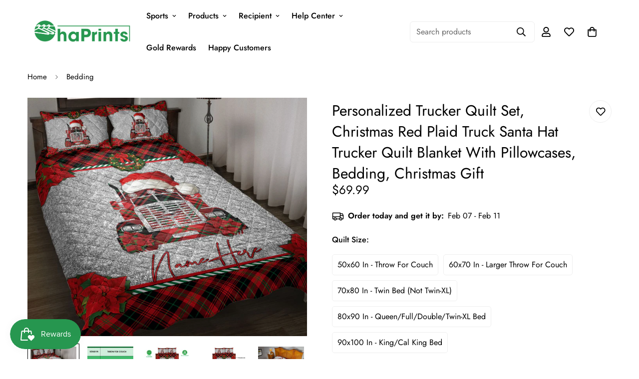

--- FILE ---
content_type: text/html; charset=utf-8
request_url: https://ohaprints.com/en-au/products/ohaprints-quilt-bed-set-pillowcase-christmas-red-plaid-truck-santa-hat-trucker-custom-personalized-name-blanket-bedspread-bedding-3591
body_size: 48219
content:

<!doctype html>
<html
  class="no-js  m:overflow-hidden"
  lang="en"
  data-template="product"
  
>

  
  <head>
    <meta charset="utf-8">
    <meta http-equiv="X-UA-Compatible" content="IE=edge">
    <meta name="viewport" content="width=device-width, initial-scale=1, maximum-scale=1.0, user-scalable=0">
    <meta name="theme-color" content=""><link rel="canonical" href="https://ohaprints.com/en-au/products/ohaprints-quilt-bed-set-pillowcase-christmas-red-plaid-truck-santa-hat-trucker-custom-personalized-name-blanket-bedspread-bedding-3591">
<link href="//ohaprints.com/cdn/shop/t/4/assets/grid.css?v=177267465812309751381711359594" rel="stylesheet" type="text/css" media="all" />
<link href="//ohaprints.com/cdn/shop/t/4/assets/base.css?v=148010813663965166911711359595" rel="stylesheet" type="text/css" media="all" />
<link href="//ohaprints.com/cdn/shop/t/4/assets/modules.css?v=159235483008650840541711359595" rel="stylesheet" type="text/css" media="all" />
<link href="//ohaprints.com/cdn/shop/t/4/assets/vendor.css?v=78734522753772538311711359593" rel="stylesheet" type="text/css" media="all" />


<link rel="preconnect" href="https://cdn.shopify.com" crossorigin>
<link href="//ohaprints.com/cdn/shop/t/4/assets/vendor.min.js?v=7411779853946163671711359595" as="script" rel="preload">

<link rel="icon" type="image/png" href="//ohaprints.com/cdn/shop/files/1000x1000.png?crop=center&height=32&v=1711361325&width=32"><title class="product">Ohaprints Quilt Bed Set Pillowcase Christmas Red Plaid Truck Santa</title><meta name="description" content="Experience the ultimate in comfort and versatility with our All-Season Quilt Bedding Set. Unlike traditional duvets and comforters, our quilts are designed to keep you cozy throughout the year. Lightweight enough to ensure a cool and comfortable sleep during the summer, they also provide an extra layer of warmth in the"><meta property="og:site_name" content="OhaPrints">
<meta property="og:url" content="https://ohaprints.com/en-au/products/ohaprints-quilt-bed-set-pillowcase-christmas-red-plaid-truck-santa-hat-trucker-custom-personalized-name-blanket-bedspread-bedding-3591">
<meta property="og:title" content="Ohaprints Quilt Bed Set Pillowcase Christmas Red Plaid Truck Santa">
<meta property="og:type" content="product">
<meta property="og:description" content="Experience the ultimate in comfort and versatility with our All-Season Quilt Bedding Set. Unlike traditional duvets and comforters, our quilts are designed to keep you cozy throughout the year. Lightweight enough to ensure a cool and comfortable sleep during the summer, they also provide an extra layer of warmth in the"><meta property="og:image" content="http://ohaprints.com/cdn/shop/products/QBS-DS-DVHTTB-210722-011-1.jpg?v=1668084039">
<meta property="og:image:secure_url" content="https://ohaprints.com/cdn/shop/products/QBS-DS-DVHTTB-210722-011-1.jpg?v=1668084039">
<meta property="og:image:width" content="1200">
<meta property="og:image:height" content="1024"><meta property="og:price:amount" content="69.99">
<meta property="og:price:currency" content="USD"><meta name="twitter:card" content="summary_large_image">
<meta name="twitter:title" content="Ohaprints Quilt Bed Set Pillowcase Christmas Red Plaid Truck Santa">
<meta name="twitter:description" content="Experience the ultimate in comfort and versatility with our All-Season Quilt Bedding Set. Unlike traditional duvets and comforters, our quilts are designed to keep you cozy throughout the year. Lightweight enough to ensure a cool and comfortable sleep during the summer, they also provide an extra layer of warmth in the">

<style>
  @font-face {  font-family: M-Heading-Font;  font-weight:400;  src: url(https://cdn.shopify.com/s/files/1/0561/2742/2636/files/Jost-Regular.ttf?v=1618297125);  font-display: swap;}@font-face {  font-family: M-Heading-Font;  font-weight:500;  src: url(https://cdn.shopify.com/s/files/1/0561/2742/2636/files/Jost-Medium.ttf?v=1618297125);  font-display: swap;}@font-face {  font-family: M-Heading-Font;  font-weight:600;  src: url(https://cdn.shopify.com/s/files/1/0561/2742/2636/files/Jost-SemiBold.ttf?v=1618297125);  font-display: swap;}:root {  --font-stack-header: 'M-Heading-Font';  --font-weight-header: 400;}@font-face {  font-family: M-Body-Font;  font-weight:400;  src: url(https://cdn.shopify.com/s/files/1/0561/2742/2636/files/Jost-Regular.ttf?v=1618297125);  font-display: swap;}@font-face {  font-family: M-Body-Font;  font-weight:500;  src: url(https://cdn.shopify.com/s/files/1/0561/2742/2636/files/Jost-Medium.ttf?v=1618297125);  font-display: swap;}@font-face {  font-family: M-Body-Font;  font-weight:600;  src: url(https://cdn.shopify.com/s/files/1/0561/2742/2636/files/Jost-SemiBold.ttf?v=1618297125);  font-display: swap;}:root {  --font-stack-body: 'M-Body-Font';  --font-weight-body: 400;;}
</style>
<style>
  html {
    font-size: calc(var(--font-base-size, 16) * 1px);
    -webkit-font-smoothing: antialiased;
    height: 100%;
    scroll-behavior: smooth;
  }
  body {
    margin: 0;
    font-family: var(--font-stack-body);
    font-weight: var(--font-weight-body);
    font-style: var(--font-style-body);
    color: rgb(var(--color-foreground));
    font-size: calc(var(--font-base-size, 16) * 1px);
    line-height: calc(var(--base-line-height) * 1px);
    background-color: rgb(var(--color-background));
    position: relative;
    min-height: 100%;
  }

  body,
  html {
    overflow-x: clip;
  }

  html.prevent-scroll,
  html.prevent-scroll body {
    height: auto;
    overflow: hidden !important;
  }

  html.prevent-scroll {
    padding-right: var(--m-scrollbar-width);
  }

  h1,
  h2,
  h3,
  h4,
  h5,
  h6 {
    font-family: var(--font-stack-header);
    font-weight: var(--font-weight-header);
    font-style: var(--font-style-header);
    color: rgb(var(--color-heading));
    line-height: normal;
    letter-spacing: var(--heading-letter-spacing);
  }
  h1,
  .h1 {
    font-size: calc(((var(--font-h1-mobile)) / (var(--font-base-size))) * 1rem);
    line-height: 1.278;
  }

  h2,
  .h2 {
    font-size: calc(((var(--font-h2-mobile)) / (var(--font-base-size))) * 1rem);
    line-height: 1.267;
  }

  h3,
  .h3 {
    font-size: calc(((var(--font-h3-mobile)) / (var(--font-base-size))) * 1rem);
    line-height: 1.36;
  }

  h4,
  .h4 {
    font-size: calc(((var(--font-h4-mobile)) / (var(--font-base-size))) * 1rem);
    line-height: 1.4;
  }

  h5,
  .h5 {
    font-size: calc(((var(--font-h5-mobile)) / (var(--font-base-size))) * 1rem);
    line-height: 1.5;
  }

  h6,
  .h6 {
    font-size: calc(((var(--font-h6-mobile)) / (var(--font-base-size))) * 1rem);
    line-height: 1.5;
  }

  @media only screen and (min-width: 768px) {
    .h1,
    h1 {
      font-size: calc(((var(--font-h1-tablet)) / (var(--font-base-size))) * 1rem);
      line-height: 1.238;
    }
    .h2,
    h2 {
      font-size: calc(((var(--font-h2-tablet)) / (var(--font-base-size))) * 1rem);
      line-height: 1.235;
    }
    h3,
    .h3 {
      font-size: calc(((var(--font-h3-tablet)) / (var(--font-base-size))) * 1rem);
      line-height: 1.36;
    }
    h4,
    .h4 {
      font-size: calc(((var(--font-h4-tablet)) / (var(--font-base-size))) * 1rem);
      line-height: 1.4;
    }
  }

  @media only screen and (min-width: 1280px) {
    .h1,
    h1 {
      font-size: calc(((var(--font-h1-desktop)) / (var(--font-base-size))) * 1rem);
      line-height: 1.167;
    }
    .h2,
    h2 {
      font-size: calc(((var(--font-h2-desktop)) / (var(--font-base-size))) * 1rem);
      line-height: 1.238;
    }
    h3,
    .h3 {
      font-size: calc(((var(--font-h3-desktop)) / (var(--font-base-size))) * 1rem);
      line-height: 1.278;
    }
    h4,
    .h4 {
      font-size: calc(((var(--font-h4-desktop)) / (var(--font-base-size))) * 1rem);
      line-height: 1.333;
    }
    h5,
    .h5 {
      font-size: calc(((var(--font-h5-desktop)) / (var(--font-base-size))) * 1rem);
    }
    h6,
    .h6 {
      font-size: calc(((var(--font-h6-desktop)) / (var(--font-base-size))) * 1rem);
    }
  }
  [style*='--aspect-ratio'] {
    position: relative;
    overflow: hidden;
  }
  [style*='--aspect-ratio']:before {
    display: block;
    width: 100%;
    content: '';
    height: 0px;
  }
  [style*='--aspect-ratio'] > *:first-child {
    top: 0;
    left: 0;
    right: 0;
    position: absolute !important;
    object-fit: cover;
    width: 100%;
    height: 100%;
  }
  [style*='--aspect-ratio']:before {
    padding-top: calc(100% / (0.0001 + var(--aspect-ratio, 16/9)));
  }
  @media (max-width: 767px) {
    [style*='--aspect-ratio']:before {
      padding-top: calc(100% / (0.0001 + var(--aspect-ratio-mobile, var(--aspect-ratio, 16/9))));
    }
  }
  .swiper-wrapper {
    display: flex;
  }
  .swiper-container:not(.swiper-container-initialized) .swiper-slide {
    width: calc(100% / var(--items, 1));
    flex: 0 0 auto;
  }
  @media (max-width: 1023px) {
    .swiper-container:not(.swiper-container-initialized) .swiper-slide {
      min-width: 40vw;
      flex: 0 0 auto;
    }
  }
  @media (max-width: 767px) {
    .swiper-container:not(.swiper-container-initialized) .swiper-slide {
      min-width: 66vw;
      flex: 0 0 auto;
    }
  }
</style>

    

    <link href="//ohaprints.com/cdn/shop/t/4/assets/grid.css?v=177267465812309751381711359594" rel="stylesheet" type="text/css" media="all" />
    <link href="//ohaprints.com/cdn/shop/t/4/assets/base.css?v=148010813663965166911711359595" rel="stylesheet" type="text/css" media="all" />
    <link href="//ohaprints.com/cdn/shop/t/4/assets/modules.css?v=159235483008650840541711359595" rel="stylesheet" type="text/css" media="all" />

    
<style data-shopify>
:root,.m-color-default {
      --color-background: 255,255,255;
      --color-background-secondary: 245,245,245;
   		
  		--gradient-background: #ffffff;
   		
   		--color-foreground: 0,0,0;
   		--color-foreground-secondary: 102,102,102;
  	--color-heading: 0,0,0;
   		--color-button: 39,151,80;
   		--color-button-text: 255,255,255;
   		--color-outline-button: 39,151,80;
  	--color-button-hover: 34, 34, 34;
  	--color-button-text-hover: 255, 255, 255;
   		--color-border: 238,238,238;
   		--color-price-sale: 232,78,78;
   		--color-price-regular: 0,0,0;
   		--color-form-field: 255,255,255;
   		--color-form-field-text: 0,0,0;
   		--color-tooltip: 0,0,0;
   		--color-tooltip-text: 255,255,255;
   	}
   
.m-color-dark {
      --color-background: 0,0,0;
      --color-background-secondary: 245,245,245;
   		
  		--gradient-background: #000000;
   		
   		--color-foreground: 255,255,255;
   		--color-foreground-secondary: 255,255,255;
  	--color-heading: 255,255,255;
   		--color-button: 255,255,255;
   		--color-button-text: 34,34,34;
   		--color-outline-button: 255,255,255;
  	--color-button-hover: 255, 255, 255;
  	--color-button-text-hover: 34, 34, 34;
   		--color-border: 75,75,75;
   		--color-price-sale: 232,78,78;
   		--color-price-regular: 255,255,255;
   		--color-form-field: 255,255,255;
   		--color-form-field-text: 34,34,34;
   		--color-tooltip: 255,255,255;
   		--color-tooltip-text: 34,34,34;
   	}
   
.m-color-footer {
      --color-background: 245,245,245;
      --color-background-secondary: 245,245,245;
   		
  		--gradient-background: #f5f5f5;
   		
   		--color-foreground: 0,0,0;
   		--color-foreground-secondary: 102,102,102;
  	--color-heading: 34,34,34;
   		--color-button: 34,34,34;
   		--color-button-text: 255,255,255;
   		--color-outline-button: 34,34,34;
  	--color-button-hover: 34, 34, 34;
  	--color-button-text-hover: 255, 255, 255;
   		--color-border: 222,222,222;
   		--color-price-sale: 232,78,78;
   		--color-price-regular: 0,0,0;
   		--color-form-field: 255,255,255;
   		--color-form-field-text: 0,0,0;
   		--color-tooltip: 34,34,34;
   		--color-tooltip-text: 255,255,255;
   	}
   
.m-color-badge-hot {
      --color-background: 154,132,200;
      --color-background-secondary: 245,245,245;
   		
  		--gradient-background: #9a84c8;
   		
   		--color-foreground: 255,255,255;
   		--color-foreground-secondary: 255,255,255;
  	--color-heading: 255,255,255;
   		--color-button: 255,255,255;
   		--color-button-text: 34,34,34;
   		--color-outline-button: 255,255,255;
  	--color-button-hover: 255, 255, 255;
  	--color-button-text-hover: 34, 34, 34;
   		--color-border: 222,222,222;
   		--color-price-sale: 255,255,255;
   		--color-price-regular: 255,255,255;
   		--color-form-field: 255,255,255;
   		--color-form-field-text: 0,0,0;
   		--color-tooltip: 255,255,255;
   		--color-tooltip-text: 34,34,34;
   	}
   
.m-color-badge-new {
      --color-background: 73,165,148;
      --color-background-secondary: 245,245,245;
   		
  		--gradient-background: #49a594;
   		
   		--color-foreground: 255,255,255;
   		--color-foreground-secondary: 255,255,255;
  	--color-heading: 255,255,255;
   		--color-button: 255,255,255;
   		--color-button-text: 34,34,34;
   		--color-outline-button: 255,255,255;
  	--color-button-hover: 255, 255, 255;
  	--color-button-text-hover: 34, 34, 34;
   		--color-border: 222,222,222;
   		--color-price-sale: 255,255,255;
   		--color-price-regular: 255,255,255;
   		--color-form-field: 255,255,255;
   		--color-form-field-text: 0,0,0;
   		--color-tooltip: 255,255,255;
   		--color-tooltip-text: 34,34,34;
   	}
   
.m-color-badge-sale {
      --color-background: 218,63,63;
      --color-background-secondary: 245,245,245;
   		
  		--gradient-background: #da3f3f;
   		
   		--color-foreground: 255,255,255;
   		--color-foreground-secondary: 255,255,255;
  	--color-heading: 255,255,255;
   		--color-button: 255,255,255;
   		--color-button-text: 34,34,34;
   		--color-outline-button: 255,255,255;
  	--color-button-hover: 255, 255, 255;
  	--color-button-text-hover: 34, 34, 34;
   		--color-border: 222,222,222;
   		--color-price-sale: 255,255,255;
   		--color-price-regular: 255,255,255;
   		--color-form-field: 255,255,255;
   		--color-form-field-text: 0,0,0;
   		--color-tooltip: 255,255,255;
   		--color-tooltip-text: 34,34,34;
   	}
   
.m-color-scheme-cee058e4-58e3-46aa-9af9-219dadc79066 {
      --color-background: 244,244,244;
      --color-background-secondary: 245,245,245;
   		
  		--gradient-background: #f4f4f4;
   		
   		--color-foreground: 34,34,34;
   		--color-foreground-secondary: 102,102,102;
  	--color-heading: 34,34,34;
   		--color-button: 0,0,0;
   		--color-button-text: 255,255,255;
   		--color-outline-button: 0,0,0;
  	--color-button-hover: 34, 34, 34;
  	--color-button-text-hover: 255, 255, 255;
   		--color-border: 238,238,238;
   		--color-price-sale: 232,78,78;
   		--color-price-regular: 0,0,0;
   		--color-form-field: 242,242,242;
   		--color-form-field-text: 0,0,0;
   		--color-tooltip: 34,34,34;
   		--color-tooltip-text: 255,255,255;
   	}
   
.m-color-scheme-09e5b5b4-774c-4b6c-8025-416ced49cc74 {
      --color-background: 223,248,239;
      --color-background-secondary: 245,245,245;
   		
  		--gradient-background: #dff8ef;
   		
   		--color-foreground: 34,34,34;
   		--color-foreground-secondary: 102,102,102;
  	--color-heading: 34,34,34;
   		--color-button: 0,0,0;
   		--color-button-text: 255,255,255;
   		--color-outline-button: 0,0,0;
  	--color-button-hover: 34, 34, 34;
  	--color-button-text-hover: 255, 255, 255;
   		--color-border: 238,238,238;
   		--color-price-sale: 232,78,78;
   		--color-price-regular: 0,0,0;
   		--color-form-field: 255,255,255;
   		--color-form-field-text: 0,0,0;
   		--color-tooltip: 34,34,34;
   		--color-tooltip-text: 255,255,255;
   	}
   
.m-color-scheme-e9cc7a37-479a-42d8-a07a-72dc28b96952 {
      --color-background: 255,255,255;
      --color-background-secondary: 245,245,245;
   		
  		--gradient-background: #ffffff;
   		
   		--color-foreground: 34,34,34;
   		--color-foreground-secondary: 102,102,102;
  	--color-heading: 34,34,34;
   		--color-button: 0,0,0;
   		--color-button-text: 255,255,255;
   		--color-outline-button: 0,0,0;
  	--color-button-hover: 34, 34, 34;
  	--color-button-text-hover: 255, 255, 255;
   		--color-border: 238,238,238;
   		--color-price-sale: 232,78,78;
   		--color-price-regular: 0,0,0;
   		--color-form-field: 255,255,255;
   		--color-form-field-text: 0,0,0;
   		--color-tooltip: 34,34,34;
   		--color-tooltip-text: 255,255,255;
   	}
   
   .m-color-default, .m-color-dark, .m-color-footer, .m-color-badge-hot, .m-color-badge-new, .m-color-badge-sale, .m-color-scheme-cee058e4-58e3-46aa-9af9-219dadc79066, .m-color-scheme-09e5b5b4-774c-4b6c-8025-416ced49cc74, .m-color-scheme-e9cc7a37-479a-42d8-a07a-72dc28b96952 {
   	color: rgb(var(--color-foreground));
   	background-color: rgb(var(--color-background));
   }:root {      /* ANIMATIONS */   	--m-duration-short: .1s;      --m-duration-default: .25s;      --m-duration-long: .5s;      --m-duration-image: .65s;      --m-duration-animate: 1s;      --m-animation-duration: 600ms;      --m-animation-fade-in-up: m-fade-in-up var(--m-animation-duration) cubic-bezier(0, 0, 0.3, 1) forwards;      --m-animation-fade-in-left: m-fade-in-left var(--m-animation-duration) cubic-bezier(0, 0, 0.3, 1) forwards;      --m-animation-fade-in-right: m-fade-in-right var(--m-animation-duration) cubic-bezier(0, 0, 0.3, 1) forwards;      --m-animation-fade-in-left-rtl: m-fade-in-left-rtl var(--m-animation-duration) cubic-bezier(0, 0, 0.3, 1) forwards;      --m-animation-fade-in-right-rtl: m-fade-in-right-rtl var(--m-animation-duration) cubic-bezier(0, 0, 0.3, 1) forwards;      --m-animation-fade-in: m-fade-in calc(var(--m-animation-duration) * 2) cubic-bezier(0, 0, 0.3, 1);      --m-animation-zoom-fade: m-zoom-fade var(--m-animation-duration) ease forwards;   	/* BODY */   	--base-line-height: 28;  /* INPUTS */  --inputs-border-width: 1px;   	--inputs-radius: 5px;   	/* BUTTON */   	--btn-letter-spacing: 0px;   	--btn-border-radius: 5px;   	--btn-border-width: 1px;   	--btn-line-height: 23px;   	   	/* COUNT BUBBLE */   	--color-cart-wishlist-count: #ffffff;   	--bg-cart-wishlist-count: #da3f3f;   	/* OVERLAY */   	--color-image-overlay: #000000;   	--opacity-image-overlay: 0.2;   	/* Notification */   	--color-success: 58,135,53;   	--color-warning: 210,134,26;     --color-error: 218, 63, 63;     --color-error-bg: #fbeaea;     --color-warning-bg: #faecd7;     --color-success-bg: #d1eccf;   	/* CUSTOM COLOR */   	--text-black: 0,0,0;   	--text-white: 255,255,255;   	--bg-black: 0,0,0;   	--bg-white: 255,255,255;   	--rounded-full: 9999px;   	--bg-card-placeholder: rgba(243,243,243,1);   	--arrow-select-box: url(//ohaprints.com/cdn/shop/t/4/assets/ar-down.svg?v=92728264558441377851711359595);   	/* FONT SIZES */   	--font-base-size: 16;   	--font-btn-size: 16px;   	--font-btn-weight: 500;   	--font-h1-desktop: 60;   	--font-h1-tablet: 42;   	--font-h1-mobile: 36;   	--font-h2-desktop: 42;   	--font-h2-tablet: 33;   	--font-h2-mobile: 29;   	--font-h3-desktop: 36;   	--font-h3-tablet: 28;   	--font-h3-mobile: 25;   	--font-h4-desktop: 24;   	--font-h4-tablet: 19;   	--font-h4-mobile: 19;   	--font-h5-desktop: 18;   	--font-h5-mobile: 16;   	--font-h6-desktop: 16;   	--font-h6-mobile: 16;   	--heading-letter-spacing: 0px;  --arrow-down-url: url(//ohaprints.com/cdn/shop/t/4/assets/arrow-down.svg?v=157552497485556416461711359593);  --arrow-down-white-url: url(//ohaprints.com/cdn/shop/t/4/assets/arrow-down-white.svg?v=70535736727834135531711359595);  --product-title-line-clamp: unset;   	--spacing-sections-desktop: 0px;      --spacing-sections-laptop: 0px;      --spacing-sections-tablet: 0px;      --spacing-sections-mobile: 0px;   	/* LAYOUT */   	--container-width: 1200px;  --fluid-container-width: 1420px;  --fluid-container-offset: 65px;   }
</style><link rel="stylesheet" href="//ohaprints.com/cdn/shop/t/4/assets/search.css?v=104001498375601984331711359594" media="print" onload="this.media='all'">
<link rel="stylesheet" href="//ohaprints.com/cdn/shop/t/4/assets/cart.css?v=87792237976305593871711359594" media="print" onload="this.media='all'">

<noscript><link href="//ohaprints.com/cdn/shop/t/4/assets/search.css?v=104001498375601984331711359594" rel="stylesheet" type="text/css" media="all" /></noscript>
<noscript><link href="//ohaprints.com/cdn/shop/t/4/assets/cart.css?v=87792237976305593871711359594" rel="stylesheet" type="text/css" media="all" /></noscript><link href="//ohaprints.com/cdn/shop/t/4/assets/vendor.css?v=78734522753772538311711359593" rel="stylesheet" type="text/css" media="all" /><link rel="stylesheet" href="//ohaprints.com/cdn/shop/t/4/assets/custom-style.css?v=68377333970908838601711359594" media="print" onload="this.media='all'">
<link rel="stylesheet" href="//ohaprints.com/cdn/shop/t/4/assets/custom.css?v=105997007003712207781711359635" media="print" onload="this.media='all'">
<noscript><link href="//ohaprints.com/cdn/shop/t/4/assets/custom-style.css?v=68377333970908838601711359594" rel="stylesheet" type="text/css" media="all" /></noscript>
<noscript><link href="//ohaprints.com/cdn/shop/t/4/assets/custom.css?v=105997007003712207781711359635" rel="stylesheet" type="text/css" media="all" /></noscript><style data-shopify>.m-topbar a[href*="pinterest"],.m-topbar a[href*="twitter"], .m-topbar a[href*="snapchat"], .m-topbar a[href*="youtube"],.m-topbar a[href*="tiktok"]  {	display: none;}body .m-product-card__tag-name {  font-size: 12px;  font-weight: 500;  text-transform: capitalize;  padding: 4px 10px;  border-radius: 40px;}.m-icon-box--small {  border-top: 1px solid rgb(var(--color-border));}.m-icon-box--small .m-icon-box__heading {  line-height: 26px;  font-size: 18px;  margin-bottom: 6px;}body .m-footer--block .social-media-links {  gap: 12px;  margin: 0;  padding: 5px 0;}body .m-footer--block .social-media-links a {  color: #222;  width: 48px;  height: 48px;  padding: 0;  display: inline-flex;  align-items: center;  justify-content: center;  border-radius: 50%;  background-color: #E9E9E9;  transition: all .3s;}body .m-footer--block .social-media-links a:hover {  background-color: #222;  color: #fff;  box-shadow: 0 0 0 0.2rem #222;}
</style>


<script src="//ohaprints.com/cdn/shop/t/4/assets/product-list.js?v=102537563361158566361711359595" defer="defer"></script>


    <script src="//ohaprints.com/cdn/shop/t/4/assets/vendor.min.js?v=7411779853946163671711359595" defer="defer"></script>
    <script src="//ohaprints.com/cdn/shop/t/4/assets/theme-global.js?v=45398517078861118531711359595" defer="defer"></script><script>window.performance && window.performance.mark && window.performance.mark('shopify.content_for_header.start');</script><meta name="facebook-domain-verification" content="0qpo9uu4z5hupx1pmqk1uvmqeodpmp">
<meta id="shopify-digital-wallet" name="shopify-digital-wallet" content="/57397117067/digital_wallets/dialog">
<meta name="shopify-checkout-api-token" content="e6fa299d761a2933cac83417f25a125c">
<meta id="in-context-paypal-metadata" data-shop-id="57397117067" data-venmo-supported="true" data-environment="production" data-locale="en_US" data-paypal-v4="true" data-currency="USD">
<link rel="alternate" hreflang="x-default" href="https://ohaprints.com/products/ohaprints-quilt-bed-set-pillowcase-christmas-red-plaid-truck-santa-hat-trucker-custom-personalized-name-blanket-bedspread-bedding-3591">
<link rel="alternate" hreflang="en" href="https://ohaprints.com/products/ohaprints-quilt-bed-set-pillowcase-christmas-red-plaid-truck-santa-hat-trucker-custom-personalized-name-blanket-bedspread-bedding-3591">
<link rel="alternate" hreflang="en-AU" href="https://ohaprints.com/en-au/products/ohaprints-quilt-bed-set-pillowcase-christmas-red-plaid-truck-santa-hat-trucker-custom-personalized-name-blanket-bedspread-bedding-3591">
<link rel="alternate" hreflang="en-GB" href="https://ohaprints.com/en-gb/products/ohaprints-quilt-bed-set-pillowcase-christmas-red-plaid-truck-santa-hat-trucker-custom-personalized-name-blanket-bedspread-bedding-3591">
<link rel="alternate" hreflang="en-CA" href="https://ohaprints.com/en-ca/products/ohaprints-quilt-bed-set-pillowcase-christmas-red-plaid-truck-santa-hat-trucker-custom-personalized-name-blanket-bedspread-bedding-3591">
<link rel="alternate" type="application/json+oembed" href="https://ohaprints.com/en-au/products/ohaprints-quilt-bed-set-pillowcase-christmas-red-plaid-truck-santa-hat-trucker-custom-personalized-name-blanket-bedspread-bedding-3591.oembed">
<script async="async" src="/checkouts/internal/preloads.js?locale=en-AU"></script>
<script id="shopify-features" type="application/json">{"accessToken":"e6fa299d761a2933cac83417f25a125c","betas":["rich-media-storefront-analytics"],"domain":"ohaprints.com","predictiveSearch":true,"shopId":57397117067,"locale":"en"}</script>
<script>var Shopify = Shopify || {};
Shopify.shop = "93-plus.myshopify.com";
Shopify.locale = "en";
Shopify.currency = {"active":"USD","rate":"1.0"};
Shopify.country = "AU";
Shopify.theme = {"name":"minimog-5-1-0","id":132087414923,"schema_name":"Minimog - OS 2.0","schema_version":"5.1.0","theme_store_id":null,"role":"main"};
Shopify.theme.handle = "null";
Shopify.theme.style = {"id":null,"handle":null};
Shopify.cdnHost = "ohaprints.com/cdn";
Shopify.routes = Shopify.routes || {};
Shopify.routes.root = "/en-au/";</script>
<script type="module">!function(o){(o.Shopify=o.Shopify||{}).modules=!0}(window);</script>
<script>!function(o){function n(){var o=[];function n(){o.push(Array.prototype.slice.apply(arguments))}return n.q=o,n}var t=o.Shopify=o.Shopify||{};t.loadFeatures=n(),t.autoloadFeatures=n()}(window);</script>
<script id="shop-js-analytics" type="application/json">{"pageType":"product"}</script>
<script defer="defer" async type="module" src="//ohaprints.com/cdn/shopifycloud/shop-js/modules/v2/client.init-shop-cart-sync_BT-GjEfc.en.esm.js"></script>
<script defer="defer" async type="module" src="//ohaprints.com/cdn/shopifycloud/shop-js/modules/v2/chunk.common_D58fp_Oc.esm.js"></script>
<script defer="defer" async type="module" src="//ohaprints.com/cdn/shopifycloud/shop-js/modules/v2/chunk.modal_xMitdFEc.esm.js"></script>
<script type="module">
  await import("//ohaprints.com/cdn/shopifycloud/shop-js/modules/v2/client.init-shop-cart-sync_BT-GjEfc.en.esm.js");
await import("//ohaprints.com/cdn/shopifycloud/shop-js/modules/v2/chunk.common_D58fp_Oc.esm.js");
await import("//ohaprints.com/cdn/shopifycloud/shop-js/modules/v2/chunk.modal_xMitdFEc.esm.js");

  window.Shopify.SignInWithShop?.initShopCartSync?.({"fedCMEnabled":true,"windoidEnabled":true});

</script>
<script>(function() {
  var isLoaded = false;
  function asyncLoad() {
    if (isLoaded) return;
    isLoaded = true;
    var urls = ["https:\/\/static.klaviyo.com\/onsite\/js\/klaviyo.js?company_id=WuWQSB\u0026shop=93-plus.myshopify.com","https:\/\/intg.snapchat.com\/shopify\/shopify-scevent-init.js?id=d35f3405-7a1d-41fb-9ba3-ddbb78e2ecb7\u0026shop=93-plus.myshopify.com"];
    for (var i = 0; i < urls.length; i++) {
      var s = document.createElement('script');
      s.type = 'text/javascript';
      s.async = true;
      s.src = urls[i];
      var x = document.getElementsByTagName('script')[0];
      x.parentNode.insertBefore(s, x);
    }
  };
  if(window.attachEvent) {
    window.attachEvent('onload', asyncLoad);
  } else {
    window.addEventListener('load', asyncLoad, false);
  }
})();</script>
<script id="__st">var __st={"a":57397117067,"offset":-28800,"reqid":"2cc90f1d-da85-4136-99b0-15632fb40f22-1769385041","pageurl":"ohaprints.com\/en-au\/products\/ohaprints-quilt-bed-set-pillowcase-christmas-red-plaid-truck-santa-hat-trucker-custom-personalized-name-blanket-bedspread-bedding-3591","u":"0270044b821a","p":"product","rtyp":"product","rid":7037889314955};</script>
<script>window.ShopifyPaypalV4VisibilityTracking = true;</script>
<script id="captcha-bootstrap">!function(){'use strict';const t='contact',e='account',n='new_comment',o=[[t,t],['blogs',n],['comments',n],[t,'customer']],c=[[e,'customer_login'],[e,'guest_login'],[e,'recover_customer_password'],[e,'create_customer']],r=t=>t.map((([t,e])=>`form[action*='/${t}']:not([data-nocaptcha='true']) input[name='form_type'][value='${e}']`)).join(','),a=t=>()=>t?[...document.querySelectorAll(t)].map((t=>t.form)):[];function s(){const t=[...o],e=r(t);return a(e)}const i='password',u='form_key',d=['recaptcha-v3-token','g-recaptcha-response','h-captcha-response',i],f=()=>{try{return window.sessionStorage}catch{return}},m='__shopify_v',_=t=>t.elements[u];function p(t,e,n=!1){try{const o=window.sessionStorage,c=JSON.parse(o.getItem(e)),{data:r}=function(t){const{data:e,action:n}=t;return t[m]||n?{data:e,action:n}:{data:t,action:n}}(c);for(const[e,n]of Object.entries(r))t.elements[e]&&(t.elements[e].value=n);n&&o.removeItem(e)}catch(o){console.error('form repopulation failed',{error:o})}}const l='form_type',E='cptcha';function T(t){t.dataset[E]=!0}const w=window,h=w.document,L='Shopify',v='ce_forms',y='captcha';let A=!1;((t,e)=>{const n=(g='f06e6c50-85a8-45c8-87d0-21a2b65856fe',I='https://cdn.shopify.com/shopifycloud/storefront-forms-hcaptcha/ce_storefront_forms_captcha_hcaptcha.v1.5.2.iife.js',D={infoText:'Protected by hCaptcha',privacyText:'Privacy',termsText:'Terms'},(t,e,n)=>{const o=w[L][v],c=o.bindForm;if(c)return c(t,g,e,D).then(n);var r;o.q.push([[t,g,e,D],n]),r=I,A||(h.body.append(Object.assign(h.createElement('script'),{id:'captcha-provider',async:!0,src:r})),A=!0)});var g,I,D;w[L]=w[L]||{},w[L][v]=w[L][v]||{},w[L][v].q=[],w[L][y]=w[L][y]||{},w[L][y].protect=function(t,e){n(t,void 0,e),T(t)},Object.freeze(w[L][y]),function(t,e,n,w,h,L){const[v,y,A,g]=function(t,e,n){const i=e?o:[],u=t?c:[],d=[...i,...u],f=r(d),m=r(i),_=r(d.filter((([t,e])=>n.includes(e))));return[a(f),a(m),a(_),s()]}(w,h,L),I=t=>{const e=t.target;return e instanceof HTMLFormElement?e:e&&e.form},D=t=>v().includes(t);t.addEventListener('submit',(t=>{const e=I(t);if(!e)return;const n=D(e)&&!e.dataset.hcaptchaBound&&!e.dataset.recaptchaBound,o=_(e),c=g().includes(e)&&(!o||!o.value);(n||c)&&t.preventDefault(),c&&!n&&(function(t){try{if(!f())return;!function(t){const e=f();if(!e)return;const n=_(t);if(!n)return;const o=n.value;o&&e.removeItem(o)}(t);const e=Array.from(Array(32),(()=>Math.random().toString(36)[2])).join('');!function(t,e){_(t)||t.append(Object.assign(document.createElement('input'),{type:'hidden',name:u})),t.elements[u].value=e}(t,e),function(t,e){const n=f();if(!n)return;const o=[...t.querySelectorAll(`input[type='${i}']`)].map((({name:t})=>t)),c=[...d,...o],r={};for(const[a,s]of new FormData(t).entries())c.includes(a)||(r[a]=s);n.setItem(e,JSON.stringify({[m]:1,action:t.action,data:r}))}(t,e)}catch(e){console.error('failed to persist form',e)}}(e),e.submit())}));const S=(t,e)=>{t&&!t.dataset[E]&&(n(t,e.some((e=>e===t))),T(t))};for(const o of['focusin','change'])t.addEventListener(o,(t=>{const e=I(t);D(e)&&S(e,y())}));const B=e.get('form_key'),M=e.get(l),P=B&&M;t.addEventListener('DOMContentLoaded',(()=>{const t=y();if(P)for(const e of t)e.elements[l].value===M&&p(e,B);[...new Set([...A(),...v().filter((t=>'true'===t.dataset.shopifyCaptcha))])].forEach((e=>S(e,t)))}))}(h,new URLSearchParams(w.location.search),n,t,e,['guest_login'])})(!0,!0)}();</script>
<script integrity="sha256-4kQ18oKyAcykRKYeNunJcIwy7WH5gtpwJnB7kiuLZ1E=" data-source-attribution="shopify.loadfeatures" defer="defer" src="//ohaprints.com/cdn/shopifycloud/storefront/assets/storefront/load_feature-a0a9edcb.js" crossorigin="anonymous"></script>
<script data-source-attribution="shopify.dynamic_checkout.dynamic.init">var Shopify=Shopify||{};Shopify.PaymentButton=Shopify.PaymentButton||{isStorefrontPortableWallets:!0,init:function(){window.Shopify.PaymentButton.init=function(){};var t=document.createElement("script");t.src="https://ohaprints.com/cdn/shopifycloud/portable-wallets/latest/portable-wallets.en.js",t.type="module",document.head.appendChild(t)}};
</script>
<script data-source-attribution="shopify.dynamic_checkout.buyer_consent">
  function portableWalletsHideBuyerConsent(e){var t=document.getElementById("shopify-buyer-consent"),n=document.getElementById("shopify-subscription-policy-button");t&&n&&(t.classList.add("hidden"),t.setAttribute("aria-hidden","true"),n.removeEventListener("click",e))}function portableWalletsShowBuyerConsent(e){var t=document.getElementById("shopify-buyer-consent"),n=document.getElementById("shopify-subscription-policy-button");t&&n&&(t.classList.remove("hidden"),t.removeAttribute("aria-hidden"),n.addEventListener("click",e))}window.Shopify?.PaymentButton&&(window.Shopify.PaymentButton.hideBuyerConsent=portableWalletsHideBuyerConsent,window.Shopify.PaymentButton.showBuyerConsent=portableWalletsShowBuyerConsent);
</script>
<script>
  function portableWalletsCleanup(e){e&&e.src&&console.error("Failed to load portable wallets script "+e.src);var t=document.querySelectorAll("shopify-accelerated-checkout .shopify-payment-button__skeleton, shopify-accelerated-checkout-cart .wallet-cart-button__skeleton"),e=document.getElementById("shopify-buyer-consent");for(let e=0;e<t.length;e++)t[e].remove();e&&e.remove()}function portableWalletsNotLoadedAsModule(e){e instanceof ErrorEvent&&"string"==typeof e.message&&e.message.includes("import.meta")&&"string"==typeof e.filename&&e.filename.includes("portable-wallets")&&(window.removeEventListener("error",portableWalletsNotLoadedAsModule),window.Shopify.PaymentButton.failedToLoad=e,"loading"===document.readyState?document.addEventListener("DOMContentLoaded",window.Shopify.PaymentButton.init):window.Shopify.PaymentButton.init())}window.addEventListener("error",portableWalletsNotLoadedAsModule);
</script>

<script type="module" src="https://ohaprints.com/cdn/shopifycloud/portable-wallets/latest/portable-wallets.en.js" onError="portableWalletsCleanup(this)" crossorigin="anonymous"></script>
<script nomodule>
  document.addEventListener("DOMContentLoaded", portableWalletsCleanup);
</script>

<link id="shopify-accelerated-checkout-styles" rel="stylesheet" media="screen" href="https://ohaprints.com/cdn/shopifycloud/portable-wallets/latest/accelerated-checkout-backwards-compat.css" crossorigin="anonymous">
<style id="shopify-accelerated-checkout-cart">
        #shopify-buyer-consent {
  margin-top: 1em;
  display: inline-block;
  width: 100%;
}

#shopify-buyer-consent.hidden {
  display: none;
}

#shopify-subscription-policy-button {
  background: none;
  border: none;
  padding: 0;
  text-decoration: underline;
  font-size: inherit;
  cursor: pointer;
}

#shopify-subscription-policy-button::before {
  box-shadow: none;
}

      </style>

<script>window.performance && window.performance.mark && window.performance.mark('shopify.content_for_header.end');</script>

    <script>
      document.documentElement.className = document.documentElement.className.replace('no-js', 'js');
      if (Shopify.designMode) {
        document.documentElement.classList.add('shopify-design-mode');
      }
    </script>
    <script>window.MinimogTheme = {};window.MinimogLibs = {};window.MinimogStrings = {  addToCart: "Add to cart",  soldOut: "Sold Out",  unavailable: "Unavailable",  inStock: "In Stock",  lowStock: 'Low stock',  inventoryQuantityHtml: '<span class="m-product-inventory__quantity">{{ quantity }}</span> In stock',  inventoryLowQuantityHtml: 'Only <span class="m-product-inventory__quantity">{{ quantity }}</span> left',  checkout: "Check out",  viewCart: "View Cart",  cartRemove: "Remove",  zipcodeValidate: "Zip code can\u0026#39;t be blank",  noShippingRate: "There are no shipping rates for your address.",  shippingRatesResult: "We found {{count}} shipping rate(s) for your address",  recommendTitle: "Recommendation for you",  shipping: "Shipping",  add: "Add",  itemAdded: "Product added to cart successfully",  requiredField: "Please fill all the required fields(*) before Add To Cart!",  hours: "hours",  mins: "mins",  outOfStock: "Out of stock",  sold: "Sold",  available: "Available",  preorder: "Pre-order",  sold_out_items_message: "The product is already sold out.",  unitPrice: "Unit price",  unitPriceSeparator: "per",  cartError: "There was an error while updating your cart. Please try again.",  quantityError: "Not enough items available. Only {{ quantity }} left.' }}",  selectVariant: "Please select a variant before adding the product to your cart.",  valideDateTimeDelivery: "Please choose the current or future time."};window.MinimogThemeStyles = {  product: "https://ohaprints.com/cdn/shop/t/4/assets/product.css?v=25212838471963727991711359594",  productInventory: "https://ohaprints.com/cdn/shop/t/4/assets/component-product-inventory.css?v=111082497872923960041711359595"};window.MinimogThemeScripts = {  productModel: "https://ohaprints.com/cdn/shop/t/4/assets/product-model.js?v=116323143127740990381711359595",  productMedia: "https://ohaprints.com/cdn/shop/t/4/assets/product-media.js?v=133555649063739802421711359593",  variantsPicker: "https://ohaprints.com/cdn/shop/t/4/assets/variant-picker.js?v=150891114309152269391711359594",  instagram: "https://ohaprints.com/cdn/shop/t/4/assets/instagram.js?v=154981741194327260961711359595",  parallax: "https://ohaprints.com/cdn/shop/t/4/assets/simple-parallax.min.js?v=37778088828013108971711359595",  productInventory: "https://ohaprints.com/cdn/shop/t/4/assets/product-inventory.js?v=176496748268353573921711359594"};window.MinimogSettings = {  design_mode: false,  requestPath: "\/en-au\/products\/ohaprints-quilt-bed-set-pillowcase-christmas-red-plaid-truck-santa-hat-trucker-custom-personalized-name-blanket-bedspread-bedding-3591",  template: "product",  templateName: "product",productHandle: "ohaprints-quilt-bed-set-pillowcase-christmas-red-plaid-truck-santa-hat-trucker-custom-personalized-name-blanket-bedspread-bedding-3591",    productId: 7037889314955,currency_code: "USD",  money_format: "${{amount}}",  base_url: window.location.origin + Shopify.routes.root,  money_with_currency_format: "${{amount}} USD","filter_color1.png":"\/\/ohaprints.com\/cdn\/shop\/t\/4\/assets\/filter_color1.png?v=147458027895443808701711359594","filter_color1":"Gingham","filter_color2.png":"\/\/ohaprints.com\/cdn\/shop\/t\/4\/assets\/filter_color2.png?v=177856991997372355631711359594","filter_color2":"flannel","filter_color3.png":"\/\/ohaprints.com\/cdn\/shop\/t\/4\/assets\/filter_color3.png?v=5585","filter_color3":"floral",theme: {    id: 132087414923,    name: "minimog-5-1-0",    role: "main",    version: "5.1.0",    online_store_version: "2.0",    preview_url: "https://ohaprints.com?preview_theme_id=132087414923",  },  shop_domain: "https:\/\/ohaprints.com\/en-au",  shop_locale: {    published: [{"shop_locale":{"locale":"en","enabled":true,"primary":true,"published":true}}],    current: "en",    primary: "en",  },  routes: {    root: "\/en-au",    cart: "\/en-au\/cart",    product_recommendations_url: "\/en-au\/recommendations\/products",    cart_add_url: '/en-au/cart/add',    cart_change_url: '/en-au/cart/change',    cart_update_url: '/en-au/cart/update',    predictive_search_url: '/en-au/search/suggest',    search_url: '/en-au/search'  },  hide_unavailable_product_options: true,  pcard_image_ratio: "1\/1",  cookie_consent_allow: "Allow cookies",  cookie_consent_message: "This website uses cookies to ensure you get the best experience on our website.",  cookie_consent_placement: "bottom",  cookie_consent_learnmore_link: "https:\/\/www.cookiesandyou.com\/",  cookie_consent_learnmore: "Learn more",  cookie_consent_theme: "black",  cookie_consent_decline: "Decline",  show_cookie_consent: false,  product_colors: "red: #FF6961,\nyellow: #FDDA76,\nblack: #000000,\nblack band: #000000,\nblue: #8DB4D2,\ngreen: #C1E1C1,\npurple: #B19CD9,\nsilver: #EEEEEF,\nwhite: #FFFFFF,\nbrown: #836953,\nlight brown: #B5651D,\ndark turquoise: #23cddc,\norange: #FFB347,\ntan: #E9D1BF,\nviolet: #B490B0,\npink: #FFD1DC,\ngrey: #E0E0E0,\nsky: #96BDC6,\npale leaf: #CCD4BF,\nlight blue: #b1c5d4,\ndark grey: #aca69f,\nbeige: #EBE6DB,\nbeige band: #EED9C4,\ndark blue: #063e66,\ncream: #F1F2E2,\nlight pink: #FBCFCD,\nmint: #bedce3,\ndark gray: #3A3B3C,\nrosy brown: #c4a287,\nlight grey:#D3D3D3,\ncopper: #B87333,\nrose gold: #ECC5C0,\nnight blue: #151B54,\ncoral: #FF7F50,\nlight purple: #C6AEC7,\nivy green: #5b7763,\nsand: #f2d2a9,\npale grey: #878785,\nlead: #6c6b6c,\nheathered cashew: #bdb59f,\ncoca: #c7babd,\nheathered oat: #d3c1aa,\njean blue: #515d6d,\npelican: #e1d6c5,\ntoasted coconut: #9c7b58,\nnavy: #484d5b,\nheathered blue: #3c3c3c,\nheathered green: #534d36,\nheathered grey: #555c62,\nkalamata: #808487,\nslate grey: #484d5b,\ncharcoal: #8b8b8b,\nheathered charcoal: #8b8b8b",  use_ajax_atc: true,  discount_code_enable: false,  enable_cart_drawer: true,  pcard_show_lowest_prices: false,  date_now: "2026\/01\/25 15:50:00-0800 (PST)",  foxKitBaseUrl: "foxkit.app"};function __setSwatchesOptions() {
    try {
      MinimogSettings._colorSwatches = []
      MinimogSettings._imageSwatches = []

      MinimogSettings.product_colors
        .split(',').filter(Boolean)
        .forEach(colorSwatch => {
          const [key, value] = colorSwatch.split(':')
          MinimogSettings._colorSwatches.push({
            key: key.trim().toLowerCase(),
            value: value && value.trim() || ''
          })
        })

      Object.keys(MinimogSettings).forEach(key => {
        if (key.includes('filter_color') && !key.includes('.png')) {
          if (MinimogSettings[`${key}.png`]) {
            MinimogSettings._imageSwatches.push({
              key: MinimogSettings[key].toLowerCase(),
              value: MinimogSettings[`${key}.png`]
            })
          }
        }
      })
    } catch (e) {
      console.error('Failed to convert color/image swatch structure!', e)
    }
  }

  __setSwatchesOptions();
</script>

  <!-- BEGIN app block: shopify://apps/simprosys-google-shopping-feed/blocks/core_settings_block/1f0b859e-9fa6-4007-97e8-4513aff5ff3b --><!-- BEGIN: GSF App Core Tags & Scripts by Simprosys Google Shopping Feed -->









<!-- END: GSF App Core Tags & Scripts by Simprosys Google Shopping Feed -->
<!-- END app block --><!-- BEGIN app block: shopify://apps/klaviyo-email-marketing-sms/blocks/klaviyo-onsite-embed/2632fe16-c075-4321-a88b-50b567f42507 -->












  <script async src="https://static.klaviyo.com/onsite/js/WuWQSB/klaviyo.js?company_id=WuWQSB"></script>
  <script>!function(){if(!window.klaviyo){window._klOnsite=window._klOnsite||[];try{window.klaviyo=new Proxy({},{get:function(n,i){return"push"===i?function(){var n;(n=window._klOnsite).push.apply(n,arguments)}:function(){for(var n=arguments.length,o=new Array(n),w=0;w<n;w++)o[w]=arguments[w];var t="function"==typeof o[o.length-1]?o.pop():void 0,e=new Promise((function(n){window._klOnsite.push([i].concat(o,[function(i){t&&t(i),n(i)}]))}));return e}}})}catch(n){window.klaviyo=window.klaviyo||[],window.klaviyo.push=function(){var n;(n=window._klOnsite).push.apply(n,arguments)}}}}();</script>

  
    <script id="viewed_product">
      if (item == null) {
        var _learnq = _learnq || [];

        var MetafieldReviews = null
        var MetafieldYotpoRating = null
        var MetafieldYotpoCount = null
        var MetafieldLooxRating = null
        var MetafieldLooxCount = null
        var okendoProduct = null
        var okendoProductReviewCount = null
        var okendoProductReviewAverageValue = null
        try {
          // The following fields are used for Customer Hub recently viewed in order to add reviews.
          // This information is not part of __kla_viewed. Instead, it is part of __kla_viewed_reviewed_items
          MetafieldReviews = {};
          MetafieldYotpoRating = null
          MetafieldYotpoCount = null
          MetafieldLooxRating = null
          MetafieldLooxCount = null

          okendoProduct = null
          // If the okendo metafield is not legacy, it will error, which then requires the new json formatted data
          if (okendoProduct && 'error' in okendoProduct) {
            okendoProduct = null
          }
          okendoProductReviewCount = okendoProduct ? okendoProduct.reviewCount : null
          okendoProductReviewAverageValue = okendoProduct ? okendoProduct.reviewAverageValue : null
        } catch (error) {
          console.error('Error in Klaviyo onsite reviews tracking:', error);
        }

        var item = {
          Name: "Personalized Trucker Quilt Set, Christmas Red Plaid Truck Santa Hat Trucker Quilt Blanket With Pillowcases, Bedding, Christmas Gift",
          ProductID: 7037889314955,
          Categories: ["Bedding","Best Selling","Christmas","Job","New Arrivals","Quilt Bedding Set","Trucker"],
          ImageURL: "https://ohaprints.com/cdn/shop/products/QBS-DS-DVHTTB-210722-011-1_grande.jpg?v=1668084039",
          URL: "https://ohaprints.com/en-au/products/ohaprints-quilt-bed-set-pillowcase-christmas-red-plaid-truck-santa-hat-trucker-custom-personalized-name-blanket-bedspread-bedding-3591",
          Brand: "Merchize",
          Price: "$69.99",
          Value: "69.99",
          CompareAtPrice: "$0.00"
        };
        _learnq.push(['track', 'Viewed Product', item]);
        _learnq.push(['trackViewedItem', {
          Title: item.Name,
          ItemId: item.ProductID,
          Categories: item.Categories,
          ImageUrl: item.ImageURL,
          Url: item.URL,
          Metadata: {
            Brand: item.Brand,
            Price: item.Price,
            Value: item.Value,
            CompareAtPrice: item.CompareAtPrice
          },
          metafields:{
            reviews: MetafieldReviews,
            yotpo:{
              rating: MetafieldYotpoRating,
              count: MetafieldYotpoCount,
            },
            loox:{
              rating: MetafieldLooxRating,
              count: MetafieldLooxCount,
            },
            okendo: {
              rating: okendoProductReviewAverageValue,
              count: okendoProductReviewCount,
            }
          }
        }]);
      }
    </script>
  




  <script>
    window.klaviyoReviewsProductDesignMode = false
  </script>







<!-- END app block --><!-- BEGIN app block: shopify://apps/judge-me-reviews/blocks/judgeme_core/61ccd3b1-a9f2-4160-9fe9-4fec8413e5d8 --><!-- Start of Judge.me Core -->






<link rel="dns-prefetch" href="https://cdn2.judge.me/cdn/widget_frontend">
<link rel="dns-prefetch" href="https://cdn.judge.me">
<link rel="dns-prefetch" href="https://cdn1.judge.me">
<link rel="dns-prefetch" href="https://api.judge.me">

<script data-cfasync='false' class='jdgm-settings-script'>window.jdgmSettings={"pagination":5,"disable_web_reviews":false,"badge_no_review_text":"No reviews","badge_n_reviews_text":"{{ n }} review/reviews","badge_star_color":"#F9D71C","hide_badge_preview_if_no_reviews":true,"badge_hide_text":false,"enforce_center_preview_badge":false,"widget_title":"Customer Reviews","widget_open_form_text":"Write a review","widget_close_form_text":"Cancel review","widget_refresh_page_text":"Refresh page","widget_summary_text":"Based on {{ number_of_reviews }} review/reviews","widget_no_review_text":"Be the first to write a review","widget_name_field_text":"Display name","widget_verified_name_field_text":"Verified Name (public)","widget_name_placeholder_text":"Display name","widget_required_field_error_text":"This field is required.","widget_email_field_text":"Email address","widget_verified_email_field_text":"Verified Email (private, can not be edited)","widget_email_placeholder_text":"Your email address","widget_email_field_error_text":"Please enter a valid email address.","widget_rating_field_text":"Rating","widget_review_title_field_text":"Review Title","widget_review_title_placeholder_text":"Give your review a title","widget_review_body_field_text":"Review content","widget_review_body_placeholder_text":"Start writing here...","widget_pictures_field_text":"Picture/Video (optional)","widget_submit_review_text":"Submit Review","widget_submit_verified_review_text":"Submit Verified Review","widget_submit_success_msg_with_auto_publish":"Thank you! Please refresh the page in a few moments to see your review. You can remove or edit your review by logging into \u003ca href='https://judge.me/login' target='_blank' rel='nofollow noopener'\u003eJudge.me\u003c/a\u003e","widget_submit_success_msg_no_auto_publish":"Thank you! Your review will be published as soon as it is approved by the shop admin. You can remove or edit your review by logging into \u003ca href='https://judge.me/login' target='_blank' rel='nofollow noopener'\u003eJudge.me\u003c/a\u003e","widget_show_default_reviews_out_of_total_text":"Showing {{ n_reviews_shown }} out of {{ n_reviews }} reviews.","widget_show_all_link_text":"Show all","widget_show_less_link_text":"Show less","widget_author_said_text":"{{ reviewer_name }} said:","widget_days_text":"{{ n }} days ago","widget_weeks_text":"{{ n }} week/weeks ago","widget_months_text":"{{ n }} month/months ago","widget_years_text":"{{ n }} year/years ago","widget_yesterday_text":"Yesterday","widget_today_text":"Today","widget_replied_text":"\u003e\u003e {{ shop_name }} replied:","widget_read_more_text":"Read more","widget_reviewer_name_as_initial":"last_initial","widget_rating_filter_color":"#000000","widget_rating_filter_see_all_text":"See all reviews","widget_sorting_most_recent_text":"Most Recent","widget_sorting_highest_rating_text":"Highest Rating","widget_sorting_lowest_rating_text":"Lowest Rating","widget_sorting_with_pictures_text":"Only Pictures","widget_sorting_most_helpful_text":"Most Helpful","widget_open_question_form_text":"Ask a question","widget_reviews_subtab_text":"Reviews","widget_questions_subtab_text":"Questions","widget_question_label_text":"Question","widget_answer_label_text":"Answer","widget_question_placeholder_text":"Write your question here","widget_submit_question_text":"Submit Question","widget_question_submit_success_text":"Thank you for your question! We will notify you once it gets answered.","widget_star_color":"#F9D71C","verified_badge_text":"Verified","verified_badge_bg_color":"#000000","verified_badge_text_color":"#fff","verified_badge_placement":"left-of-reviewer-name","widget_review_max_height":"","widget_hide_border":false,"widget_social_share":false,"widget_thumb":false,"widget_review_location_show":false,"widget_location_format":"","all_reviews_include_out_of_store_products":true,"all_reviews_out_of_store_text":"(out of store)","all_reviews_pagination":100,"all_reviews_product_name_prefix_text":"about","enable_review_pictures":true,"enable_question_anwser":false,"widget_theme":"default","review_date_format":"mm/dd/yyyy","default_sort_method":"pictures-first","widget_product_reviews_subtab_text":"Product Reviews","widget_shop_reviews_subtab_text":"Shop Reviews","widget_other_products_reviews_text":"Reviews for other products","widget_store_reviews_subtab_text":"Store reviews","widget_no_store_reviews_text":"This store hasn't received any reviews yet","widget_web_restriction_product_reviews_text":"This product hasn't received any reviews yet","widget_no_items_text":"No items found","widget_show_more_text":"Show more","widget_write_a_store_review_text":"Write a Store Review","widget_other_languages_heading":"Reviews in Other Languages","widget_translate_review_text":"Translate review to {{ language }}","widget_translating_review_text":"Translating...","widget_show_original_translation_text":"Show original ({{ language }})","widget_translate_review_failed_text":"Review couldn't be translated.","widget_translate_review_retry_text":"Retry","widget_translate_review_try_again_later_text":"Try again later","show_product_url_for_grouped_product":false,"widget_sorting_pictures_first_text":"Pictures First","show_pictures_on_all_rev_page_mobile":true,"show_pictures_on_all_rev_page_desktop":true,"floating_tab_hide_mobile_install_preference":false,"floating_tab_button_name":"★ Reviews","floating_tab_title":"Let customers speak for us","floating_tab_button_color":"","floating_tab_button_background_color":"","floating_tab_url":"","floating_tab_url_enabled":false,"floating_tab_tab_style":"text","all_reviews_text_badge_text":"Customers rate us {{ shop.metafields.judgeme.all_reviews_rating | round: 1 }}/5 based on {{ shop.metafields.judgeme.all_reviews_count }} reviews.","all_reviews_text_badge_text_branded_style":"{{ shop.metafields.judgeme.all_reviews_rating | round: 1 }} out of 5 stars based on {{ shop.metafields.judgeme.all_reviews_count }} reviews","is_all_reviews_text_badge_a_link":false,"show_stars_for_all_reviews_text_badge":false,"all_reviews_text_badge_url":"","all_reviews_text_style":"branded","all_reviews_text_color_style":"custom","all_reviews_text_color":"#000000","all_reviews_text_show_jm_brand":true,"featured_carousel_show_header":true,"featured_carousel_title":"Let customers speak for us","testimonials_carousel_title":"Customers are saying","videos_carousel_title":"Real customer stories","cards_carousel_title":"Customers are saying","featured_carousel_count_text":"from {{ n }} reviews","featured_carousel_add_link_to_all_reviews_page":false,"featured_carousel_url":"","featured_carousel_show_images":true,"featured_carousel_autoslide_interval":5,"featured_carousel_arrows_on_the_sides":false,"featured_carousel_height":250,"featured_carousel_width":80,"featured_carousel_image_size":0,"featured_carousel_image_height":250,"featured_carousel_arrow_color":"#eeeeee","verified_count_badge_style":"vintage","verified_count_badge_orientation":"horizontal","verified_count_badge_color_style":"judgeme_brand_color","verified_count_badge_color":"#108474","is_verified_count_badge_a_link":false,"verified_count_badge_url":"","verified_count_badge_show_jm_brand":true,"widget_rating_preset_default":5,"widget_first_sub_tab":"product-reviews","widget_show_histogram":true,"widget_histogram_use_custom_color":true,"widget_pagination_use_custom_color":false,"widget_star_use_custom_color":true,"widget_verified_badge_use_custom_color":true,"widget_write_review_use_custom_color":false,"picture_reminder_submit_button":"Upload Pictures","enable_review_videos":false,"mute_video_by_default":false,"widget_sorting_videos_first_text":"Videos First","widget_review_pending_text":"Pending","featured_carousel_items_for_large_screen":3,"social_share_options_order":"Facebook,Twitter","remove_microdata_snippet":false,"disable_json_ld":false,"enable_json_ld_products":false,"preview_badge_show_question_text":false,"preview_badge_no_question_text":"No questions","preview_badge_n_question_text":"{{ number_of_questions }} question/questions","qa_badge_show_icon":false,"qa_badge_position":"same-row","remove_judgeme_branding":false,"widget_add_search_bar":false,"widget_search_bar_placeholder":"Search","widget_sorting_verified_only_text":"Verified only","featured_carousel_theme":"default","featured_carousel_show_rating":true,"featured_carousel_show_title":true,"featured_carousel_show_body":true,"featured_carousel_show_date":false,"featured_carousel_show_reviewer":true,"featured_carousel_show_product":false,"featured_carousel_header_background_color":"#108474","featured_carousel_header_text_color":"#ffffff","featured_carousel_name_product_separator":"reviewed","featured_carousel_full_star_background":"#108474","featured_carousel_empty_star_background":"#dadada","featured_carousel_vertical_theme_background":"#f9fafb","featured_carousel_verified_badge_enable":false,"featured_carousel_verified_badge_color":"#108474","featured_carousel_border_style":"round","featured_carousel_review_line_length_limit":3,"featured_carousel_more_reviews_button_text":"Read more reviews","featured_carousel_view_product_button_text":"View product","all_reviews_page_load_reviews_on":"scroll","all_reviews_page_load_more_text":"Load More Reviews","disable_fb_tab_reviews":false,"enable_ajax_cdn_cache":false,"widget_public_name_text":"displayed publicly like","default_reviewer_name":"John Smith","default_reviewer_name_has_non_latin":true,"widget_reviewer_anonymous":"Anonymous","medals_widget_title":"Judge.me Review Medals","medals_widget_background_color":"#f9fafb","medals_widget_position":"footer_all_pages","medals_widget_border_color":"#f9fafb","medals_widget_verified_text_position":"left","medals_widget_use_monochromatic_version":false,"medals_widget_elements_color":"#000000","show_reviewer_avatar":true,"widget_invalid_yt_video_url_error_text":"Not a YouTube video URL","widget_max_length_field_error_text":"Please enter no more than {0} characters.","widget_show_country_flag":false,"widget_show_collected_via_shop_app":true,"widget_verified_by_shop_badge_style":"light","widget_verified_by_shop_text":"Verified by Shop","widget_show_photo_gallery":false,"widget_load_with_code_splitting":true,"widget_ugc_install_preference":false,"widget_ugc_title":"Made by us, Shared by you","widget_ugc_subtitle":"Tag us to see your picture featured in our page","widget_ugc_arrows_color":"#ffffff","widget_ugc_primary_button_text":"Buy Now","widget_ugc_primary_button_background_color":"#108474","widget_ugc_primary_button_text_color":"#ffffff","widget_ugc_primary_button_border_width":"0","widget_ugc_primary_button_border_style":"none","widget_ugc_primary_button_border_color":"#108474","widget_ugc_primary_button_border_radius":"25","widget_ugc_secondary_button_text":"Load More","widget_ugc_secondary_button_background_color":"#ffffff","widget_ugc_secondary_button_text_color":"#108474","widget_ugc_secondary_button_border_width":"2","widget_ugc_secondary_button_border_style":"solid","widget_ugc_secondary_button_border_color":"#108474","widget_ugc_secondary_button_border_radius":"25","widget_ugc_reviews_button_text":"View Reviews","widget_ugc_reviews_button_background_color":"#ffffff","widget_ugc_reviews_button_text_color":"#108474","widget_ugc_reviews_button_border_width":"2","widget_ugc_reviews_button_border_style":"solid","widget_ugc_reviews_button_border_color":"#108474","widget_ugc_reviews_button_border_radius":"25","widget_ugc_reviews_button_link_to":"judgeme-reviews-page","widget_ugc_show_post_date":true,"widget_ugc_max_width":"800","widget_rating_metafield_value_type":true,"widget_primary_color":"#000000","widget_enable_secondary_color":false,"widget_secondary_color":"#339999","widget_summary_average_rating_text":"{{ average_rating }} out of 5","widget_media_grid_title":"Customer photos \u0026 videos","widget_media_grid_see_more_text":"See more","widget_round_style":false,"widget_show_product_medals":true,"widget_verified_by_judgeme_text":"Verified by Judge.me","widget_show_store_medals":true,"widget_verified_by_judgeme_text_in_store_medals":"Verified by Judge.me","widget_media_field_exceed_quantity_message":"Sorry, we can only accept {{ max_media }} for one review.","widget_media_field_exceed_limit_message":"{{ file_name }} is too large, please select a {{ media_type }} less than {{ size_limit }}MB.","widget_review_submitted_text":"Review Submitted!","widget_question_submitted_text":"Question Submitted!","widget_close_form_text_question":"Cancel","widget_write_your_answer_here_text":"Write your answer here","widget_enabled_branded_link":true,"widget_show_collected_by_judgeme":true,"widget_reviewer_name_color":"","widget_write_review_text_color":"","widget_write_review_bg_color":"","widget_collected_by_judgeme_text":"collected by Judge.me","widget_pagination_type":"standard","widget_load_more_text":"Load More","widget_load_more_color":"#108474","widget_full_review_text":"Full Review","widget_read_more_reviews_text":"Read More Reviews","widget_read_questions_text":"Read Questions","widget_questions_and_answers_text":"Questions \u0026 Answers","widget_verified_by_text":"Verified by","widget_verified_text":"Verified","widget_number_of_reviews_text":"{{ number_of_reviews }} reviews","widget_back_button_text":"Back","widget_next_button_text":"Next","widget_custom_forms_filter_button":"Filters","custom_forms_style":"vertical","widget_show_review_information":false,"how_reviews_are_collected":"How reviews are collected?","widget_show_review_keywords":false,"widget_gdpr_statement":"How we use your data: We'll only contact you about the review you left, and only if necessary. By submitting your review, you agree to Judge.me's \u003ca href='https://judge.me/terms' target='_blank' rel='nofollow noopener'\u003eterms\u003c/a\u003e, \u003ca href='https://judge.me/privacy' target='_blank' rel='nofollow noopener'\u003eprivacy\u003c/a\u003e and \u003ca href='https://judge.me/content-policy' target='_blank' rel='nofollow noopener'\u003econtent\u003c/a\u003e policies.","widget_multilingual_sorting_enabled":false,"widget_translate_review_content_enabled":false,"widget_translate_review_content_method":"manual","popup_widget_review_selection":"automatically_with_pictures","popup_widget_round_border_style":true,"popup_widget_show_title":true,"popup_widget_show_body":true,"popup_widget_show_reviewer":false,"popup_widget_show_product":true,"popup_widget_show_pictures":true,"popup_widget_use_review_picture":true,"popup_widget_show_on_home_page":true,"popup_widget_show_on_product_page":true,"popup_widget_show_on_collection_page":true,"popup_widget_show_on_cart_page":true,"popup_widget_position":"bottom_left","popup_widget_first_review_delay":5,"popup_widget_duration":5,"popup_widget_interval":5,"popup_widget_review_count":5,"popup_widget_hide_on_mobile":true,"review_snippet_widget_round_border_style":true,"review_snippet_widget_card_color":"#FFFFFF","review_snippet_widget_slider_arrows_background_color":"#FFFFFF","review_snippet_widget_slider_arrows_color":"#000000","review_snippet_widget_star_color":"#108474","show_product_variant":false,"all_reviews_product_variant_label_text":"Variant: ","widget_show_verified_branding":false,"widget_ai_summary_title":"Customers say","widget_ai_summary_disclaimer":"AI-powered review summary based on recent customer reviews","widget_show_ai_summary":false,"widget_show_ai_summary_bg":false,"widget_show_review_title_input":true,"redirect_reviewers_invited_via_email":"review_widget","request_store_review_after_product_review":false,"request_review_other_products_in_order":false,"review_form_color_scheme":"default","review_form_corner_style":"square","review_form_star_color":{},"review_form_text_color":"#333333","review_form_background_color":"#ffffff","review_form_field_background_color":"#fafafa","review_form_button_color":{},"review_form_button_text_color":"#ffffff","review_form_modal_overlay_color":"#000000","review_content_screen_title_text":"How would you rate this product?","review_content_introduction_text":"We would love it if you would share a bit about your experience.","store_review_form_title_text":"How would you rate this store?","store_review_form_introduction_text":"We would love it if you would share a bit about your experience.","show_review_guidance_text":true,"one_star_review_guidance_text":"Poor","five_star_review_guidance_text":"Great","customer_information_screen_title_text":"About you","customer_information_introduction_text":"Please tell us more about you.","custom_questions_screen_title_text":"Your experience in more detail","custom_questions_introduction_text":"Here are a few questions to help us understand more about your experience.","review_submitted_screen_title_text":"Thanks for your review!","review_submitted_screen_thank_you_text":"We are processing it and it will appear on the store soon.","review_submitted_screen_email_verification_text":"Please confirm your email by clicking the link we just sent you. This helps us keep reviews authentic.","review_submitted_request_store_review_text":"Would you like to share your experience of shopping with us?","review_submitted_review_other_products_text":"Would you like to review these products?","store_review_screen_title_text":"Would you like to share your experience of shopping with us?","store_review_introduction_text":"We value your feedback and use it to improve. Please share any thoughts or suggestions you have.","reviewer_media_screen_title_picture_text":"Share a picture","reviewer_media_introduction_picture_text":"Upload a photo to support your review.","reviewer_media_screen_title_video_text":"Share a video","reviewer_media_introduction_video_text":"Upload a video to support your review.","reviewer_media_screen_title_picture_or_video_text":"Share a picture or video","reviewer_media_introduction_picture_or_video_text":"Upload a photo or video to support your review.","reviewer_media_youtube_url_text":"Paste your Youtube URL here","advanced_settings_next_step_button_text":"Next","advanced_settings_close_review_button_text":"Close","modal_write_review_flow":false,"write_review_flow_required_text":"Required","write_review_flow_privacy_message_text":"We respect your privacy.","write_review_flow_anonymous_text":"Post review as anonymous","write_review_flow_visibility_text":"This won't be visible to other customers.","write_review_flow_multiple_selection_help_text":"Select as many as you like","write_review_flow_single_selection_help_text":"Select one option","write_review_flow_required_field_error_text":"This field is required","write_review_flow_invalid_email_error_text":"Please enter a valid email address","write_review_flow_max_length_error_text":"Max. {{ max_length }} characters.","write_review_flow_media_upload_text":"\u003cb\u003eClick to upload\u003c/b\u003e or drag and drop","write_review_flow_gdpr_statement":"We'll only contact you about your review if necessary. By submitting your review, you agree to our \u003ca href='https://judge.me/terms' target='_blank' rel='nofollow noopener'\u003eterms and conditions\u003c/a\u003e and \u003ca href='https://judge.me/privacy' target='_blank' rel='nofollow noopener'\u003eprivacy policy\u003c/a\u003e.","rating_only_reviews_enabled":false,"show_negative_reviews_help_screen":false,"new_review_flow_help_screen_rating_threshold":3,"negative_review_resolution_screen_title_text":"Tell us more","negative_review_resolution_text":"Your experience matters to us. If there were issues with your purchase, we're here to help. Feel free to reach out to us, we'd love the opportunity to make things right.","negative_review_resolution_button_text":"Contact us","negative_review_resolution_proceed_with_review_text":"Leave a review","negative_review_resolution_subject":"Issue with purchase from {{ shop_name }}.{{ order_name }}","preview_badge_collection_page_install_status":false,"widget_review_custom_css":"","preview_badge_custom_css":"","preview_badge_stars_count":"5-stars","featured_carousel_custom_css":"","floating_tab_custom_css":"","all_reviews_widget_custom_css":"","medals_widget_custom_css":"","verified_badge_custom_css":"","all_reviews_text_custom_css":"","transparency_badges_collected_via_store_invite":false,"transparency_badges_from_another_provider":false,"transparency_badges_collected_from_store_visitor":false,"transparency_badges_collected_by_verified_review_provider":false,"transparency_badges_earned_reward":false,"transparency_badges_collected_via_store_invite_text":"Review collected via store invitation","transparency_badges_from_another_provider_text":"Review collected from another provider","transparency_badges_collected_from_store_visitor_text":"Review collected from a store visitor","transparency_badges_written_in_google_text":"Review written in Google","transparency_badges_written_in_etsy_text":"Review written in Etsy","transparency_badges_written_in_shop_app_text":"Review written in Shop App","transparency_badges_earned_reward_text":"Review earned a reward for future purchase","product_review_widget_per_page":10,"widget_store_review_label_text":"Review about the store","checkout_comment_extension_title_on_product_page":"Customer Comments","checkout_comment_extension_num_latest_comment_show":5,"checkout_comment_extension_format":"name_and_timestamp","checkout_comment_customer_name":"last_initial","checkout_comment_comment_notification":true,"preview_badge_collection_page_install_preference":true,"preview_badge_home_page_install_preference":false,"preview_badge_product_page_install_preference":true,"review_widget_install_preference":"","review_carousel_install_preference":false,"floating_reviews_tab_install_preference":"none","verified_reviews_count_badge_install_preference":false,"all_reviews_text_install_preference":false,"review_widget_best_location":true,"judgeme_medals_install_preference":false,"review_widget_revamp_enabled":false,"review_widget_qna_enabled":false,"review_widget_header_theme":"minimal","review_widget_widget_title_enabled":true,"review_widget_header_text_size":"medium","review_widget_header_text_weight":"regular","review_widget_average_rating_style":"compact","review_widget_bar_chart_enabled":true,"review_widget_bar_chart_type":"numbers","review_widget_bar_chart_style":"standard","review_widget_expanded_media_gallery_enabled":false,"review_widget_reviews_section_theme":"standard","review_widget_image_style":"thumbnails","review_widget_review_image_ratio":"square","review_widget_stars_size":"medium","review_widget_verified_badge":"standard_text","review_widget_review_title_text_size":"medium","review_widget_review_text_size":"medium","review_widget_review_text_length":"medium","review_widget_number_of_columns_desktop":3,"review_widget_carousel_transition_speed":5,"review_widget_custom_questions_answers_display":"always","review_widget_button_text_color":"#FFFFFF","review_widget_text_color":"#000000","review_widget_lighter_text_color":"#7B7B7B","review_widget_corner_styling":"soft","review_widget_review_word_singular":"review","review_widget_review_word_plural":"reviews","review_widget_voting_label":"Helpful?","review_widget_shop_reply_label":"Reply from {{ shop_name }}:","review_widget_filters_title":"Filters","qna_widget_question_word_singular":"Question","qna_widget_question_word_plural":"Questions","qna_widget_answer_reply_label":"Answer from {{ answerer_name }}:","qna_content_screen_title_text":"Ask a question about this product","qna_widget_question_required_field_error_text":"Please enter your question.","qna_widget_flow_gdpr_statement":"We'll only contact you about your question if necessary. By submitting your question, you agree to our \u003ca href='https://judge.me/terms' target='_blank' rel='nofollow noopener'\u003eterms and conditions\u003c/a\u003e and \u003ca href='https://judge.me/privacy' target='_blank' rel='nofollow noopener'\u003eprivacy policy\u003c/a\u003e.","qna_widget_question_submitted_text":"Thanks for your question!","qna_widget_close_form_text_question":"Close","qna_widget_question_submit_success_text":"We’ll notify you by email when your question is answered.","all_reviews_widget_v2025_enabled":false,"all_reviews_widget_v2025_header_theme":"default","all_reviews_widget_v2025_widget_title_enabled":true,"all_reviews_widget_v2025_header_text_size":"medium","all_reviews_widget_v2025_header_text_weight":"regular","all_reviews_widget_v2025_average_rating_style":"compact","all_reviews_widget_v2025_bar_chart_enabled":true,"all_reviews_widget_v2025_bar_chart_type":"numbers","all_reviews_widget_v2025_bar_chart_style":"standard","all_reviews_widget_v2025_expanded_media_gallery_enabled":false,"all_reviews_widget_v2025_show_store_medals":true,"all_reviews_widget_v2025_show_photo_gallery":true,"all_reviews_widget_v2025_show_review_keywords":false,"all_reviews_widget_v2025_show_ai_summary":false,"all_reviews_widget_v2025_show_ai_summary_bg":false,"all_reviews_widget_v2025_add_search_bar":false,"all_reviews_widget_v2025_default_sort_method":"most-recent","all_reviews_widget_v2025_reviews_per_page":10,"all_reviews_widget_v2025_reviews_section_theme":"default","all_reviews_widget_v2025_image_style":"thumbnails","all_reviews_widget_v2025_review_image_ratio":"square","all_reviews_widget_v2025_stars_size":"medium","all_reviews_widget_v2025_verified_badge":"bold_badge","all_reviews_widget_v2025_review_title_text_size":"medium","all_reviews_widget_v2025_review_text_size":"medium","all_reviews_widget_v2025_review_text_length":"medium","all_reviews_widget_v2025_number_of_columns_desktop":3,"all_reviews_widget_v2025_carousel_transition_speed":5,"all_reviews_widget_v2025_custom_questions_answers_display":"always","all_reviews_widget_v2025_show_product_variant":false,"all_reviews_widget_v2025_show_reviewer_avatar":true,"all_reviews_widget_v2025_reviewer_name_as_initial":"","all_reviews_widget_v2025_review_location_show":false,"all_reviews_widget_v2025_location_format":"","all_reviews_widget_v2025_show_country_flag":false,"all_reviews_widget_v2025_verified_by_shop_badge_style":"light","all_reviews_widget_v2025_social_share":false,"all_reviews_widget_v2025_social_share_options_order":"Facebook,Twitter,LinkedIn,Pinterest","all_reviews_widget_v2025_pagination_type":"standard","all_reviews_widget_v2025_button_text_color":"#FFFFFF","all_reviews_widget_v2025_text_color":"#000000","all_reviews_widget_v2025_lighter_text_color":"#7B7B7B","all_reviews_widget_v2025_corner_styling":"soft","all_reviews_widget_v2025_title":"Customer reviews","all_reviews_widget_v2025_ai_summary_title":"Customers say about this store","all_reviews_widget_v2025_no_review_text":"Be the first to write a review","platform":"shopify","branding_url":"https://app.judge.me/reviews/stores/ohaprints.com","branding_text":"Powered by Judge.me","locale":"en","reply_name":"OhaPrints","widget_version":"3.0","footer":true,"autopublish":true,"review_dates":true,"enable_custom_form":false,"shop_use_review_site":true,"shop_locale":"en","enable_multi_locales_translations":false,"show_review_title_input":true,"review_verification_email_status":"always","can_be_branded":true,"reply_name_text":"OhaPrints"};</script> <style class='jdgm-settings-style'>.jdgm-xx{left:0}:root{--jdgm-primary-color: #000;--jdgm-secondary-color: rgba(0,0,0,0.1);--jdgm-star-color: #F9D71C;--jdgm-write-review-text-color: white;--jdgm-write-review-bg-color: #000000;--jdgm-paginate-color: #000;--jdgm-border-radius: 0;--jdgm-reviewer-name-color: #000000}.jdgm-histogram__bar-content{background-color:#000000}.jdgm-rev[data-verified-buyer=true] .jdgm-rev__icon.jdgm-rev__icon:after,.jdgm-rev__buyer-badge.jdgm-rev__buyer-badge{color:#fff;background-color:#000000}.jdgm-review-widget--small .jdgm-gallery.jdgm-gallery .jdgm-gallery__thumbnail-link:nth-child(8) .jdgm-gallery__thumbnail-wrapper.jdgm-gallery__thumbnail-wrapper:before{content:"See more"}@media only screen and (min-width: 768px){.jdgm-gallery.jdgm-gallery .jdgm-gallery__thumbnail-link:nth-child(8) .jdgm-gallery__thumbnail-wrapper.jdgm-gallery__thumbnail-wrapper:before{content:"See more"}}.jdgm-preview-badge .jdgm-star.jdgm-star{color:#F9D71C}.jdgm-prev-badge[data-average-rating='0.00']{display:none !important}.jdgm-author-fullname{display:none !important}.jdgm-author-all-initials{display:none !important}.jdgm-rev-widg__title{visibility:hidden}.jdgm-rev-widg__summary-text{visibility:hidden}.jdgm-prev-badge__text{visibility:hidden}.jdgm-rev__prod-link-prefix:before{content:'about'}.jdgm-rev__variant-label:before{content:'Variant: '}.jdgm-rev__out-of-store-text:before{content:'(out of store)'}.jdgm-preview-badge[data-template="index"]{display:none !important}.jdgm-verified-count-badget[data-from-snippet="true"]{display:none !important}.jdgm-carousel-wrapper[data-from-snippet="true"]{display:none !important}.jdgm-all-reviews-text[data-from-snippet="true"]{display:none !important}.jdgm-medals-section[data-from-snippet="true"]{display:none !important}.jdgm-ugc-media-wrapper[data-from-snippet="true"]{display:none !important}.jdgm-rev__transparency-badge[data-badge-type="review_collected_via_store_invitation"]{display:none !important}.jdgm-rev__transparency-badge[data-badge-type="review_collected_from_another_provider"]{display:none !important}.jdgm-rev__transparency-badge[data-badge-type="review_collected_from_store_visitor"]{display:none !important}.jdgm-rev__transparency-badge[data-badge-type="review_written_in_etsy"]{display:none !important}.jdgm-rev__transparency-badge[data-badge-type="review_written_in_google_business"]{display:none !important}.jdgm-rev__transparency-badge[data-badge-type="review_written_in_shop_app"]{display:none !important}.jdgm-rev__transparency-badge[data-badge-type="review_earned_for_future_purchase"]{display:none !important}.jdgm-review-snippet-widget .jdgm-rev-snippet-widget__cards-container .jdgm-rev-snippet-card{border-radius:8px;background:#fff}.jdgm-review-snippet-widget .jdgm-rev-snippet-widget__cards-container .jdgm-rev-snippet-card__rev-rating .jdgm-star{color:#108474}.jdgm-review-snippet-widget .jdgm-rev-snippet-widget__prev-btn,.jdgm-review-snippet-widget .jdgm-rev-snippet-widget__next-btn{border-radius:50%;background:#fff}.jdgm-review-snippet-widget .jdgm-rev-snippet-widget__prev-btn>svg,.jdgm-review-snippet-widget .jdgm-rev-snippet-widget__next-btn>svg{fill:#000}.jdgm-full-rev-modal.rev-snippet-widget .jm-mfp-container .jm-mfp-content,.jdgm-full-rev-modal.rev-snippet-widget .jm-mfp-container .jdgm-full-rev__icon,.jdgm-full-rev-modal.rev-snippet-widget .jm-mfp-container .jdgm-full-rev__pic-img,.jdgm-full-rev-modal.rev-snippet-widget .jm-mfp-container .jdgm-full-rev__reply{border-radius:8px}.jdgm-full-rev-modal.rev-snippet-widget .jm-mfp-container .jdgm-full-rev[data-verified-buyer="true"] .jdgm-full-rev__icon::after{border-radius:8px}.jdgm-full-rev-modal.rev-snippet-widget .jm-mfp-container .jdgm-full-rev .jdgm-rev__buyer-badge{border-radius:calc( 8px / 2 )}.jdgm-full-rev-modal.rev-snippet-widget .jm-mfp-container .jdgm-full-rev .jdgm-full-rev__replier::before{content:'OhaPrints'}.jdgm-full-rev-modal.rev-snippet-widget .jm-mfp-container .jdgm-full-rev .jdgm-full-rev__product-button{border-radius:calc( 8px * 6 )}
</style> <style class='jdgm-settings-style'></style>

  
  
  
  <style class='jdgm-miracle-styles'>
  @-webkit-keyframes jdgm-spin{0%{-webkit-transform:rotate(0deg);-ms-transform:rotate(0deg);transform:rotate(0deg)}100%{-webkit-transform:rotate(359deg);-ms-transform:rotate(359deg);transform:rotate(359deg)}}@keyframes jdgm-spin{0%{-webkit-transform:rotate(0deg);-ms-transform:rotate(0deg);transform:rotate(0deg)}100%{-webkit-transform:rotate(359deg);-ms-transform:rotate(359deg);transform:rotate(359deg)}}@font-face{font-family:'JudgemeStar';src:url("[data-uri]") format("woff");font-weight:normal;font-style:normal}.jdgm-star{font-family:'JudgemeStar';display:inline !important;text-decoration:none !important;padding:0 4px 0 0 !important;margin:0 !important;font-weight:bold;opacity:1;-webkit-font-smoothing:antialiased;-moz-osx-font-smoothing:grayscale}.jdgm-star:hover{opacity:1}.jdgm-star:last-of-type{padding:0 !important}.jdgm-star.jdgm--on:before{content:"\e000"}.jdgm-star.jdgm--off:before{content:"\e001"}.jdgm-star.jdgm--half:before{content:"\e002"}.jdgm-widget *{margin:0;line-height:1.4;-webkit-box-sizing:border-box;-moz-box-sizing:border-box;box-sizing:border-box;-webkit-overflow-scrolling:touch}.jdgm-hidden{display:none !important;visibility:hidden !important}.jdgm-temp-hidden{display:none}.jdgm-spinner{width:40px;height:40px;margin:auto;border-radius:50%;border-top:2px solid #eee;border-right:2px solid #eee;border-bottom:2px solid #eee;border-left:2px solid #ccc;-webkit-animation:jdgm-spin 0.8s infinite linear;animation:jdgm-spin 0.8s infinite linear}.jdgm-prev-badge{display:block !important}

</style>


  
  
   


<script data-cfasync='false' class='jdgm-script'>
!function(e){window.jdgm=window.jdgm||{},jdgm.CDN_HOST="https://cdn2.judge.me/cdn/widget_frontend/",jdgm.CDN_HOST_ALT="https://cdn2.judge.me/cdn/widget_frontend/",jdgm.API_HOST="https://api.judge.me/",jdgm.CDN_BASE_URL="https://cdn.shopify.com/extensions/019beb2a-7cf9-7238-9765-11a892117c03/judgeme-extensions-316/assets/",
jdgm.docReady=function(d){(e.attachEvent?"complete"===e.readyState:"loading"!==e.readyState)?
setTimeout(d,0):e.addEventListener("DOMContentLoaded",d)},jdgm.loadCSS=function(d,t,o,a){
!o&&jdgm.loadCSS.requestedUrls.indexOf(d)>=0||(jdgm.loadCSS.requestedUrls.push(d),
(a=e.createElement("link")).rel="stylesheet",a.class="jdgm-stylesheet",a.media="nope!",
a.href=d,a.onload=function(){this.media="all",t&&setTimeout(t)},e.body.appendChild(a))},
jdgm.loadCSS.requestedUrls=[],jdgm.loadJS=function(e,d){var t=new XMLHttpRequest;
t.onreadystatechange=function(){4===t.readyState&&(Function(t.response)(),d&&d(t.response))},
t.open("GET",e),t.onerror=function(){if(e.indexOf(jdgm.CDN_HOST)===0&&jdgm.CDN_HOST_ALT!==jdgm.CDN_HOST){var f=e.replace(jdgm.CDN_HOST,jdgm.CDN_HOST_ALT);jdgm.loadJS(f,d)}},t.send()},jdgm.docReady((function(){(window.jdgmLoadCSS||e.querySelectorAll(
".jdgm-widget, .jdgm-all-reviews-page").length>0)&&(jdgmSettings.widget_load_with_code_splitting?
parseFloat(jdgmSettings.widget_version)>=3?jdgm.loadCSS(jdgm.CDN_HOST+"widget_v3/base.css"):
jdgm.loadCSS(jdgm.CDN_HOST+"widget/base.css"):jdgm.loadCSS(jdgm.CDN_HOST+"shopify_v2.css"),
jdgm.loadJS(jdgm.CDN_HOST+"loa"+"der.js"))}))}(document);
</script>
<noscript><link rel="stylesheet" type="text/css" media="all" href="https://cdn2.judge.me/cdn/widget_frontend/shopify_v2.css"></noscript>

<!-- BEGIN app snippet: theme_fix_tags --><script>
  (function() {
    var jdgmThemeFixes = null;
    if (!jdgmThemeFixes) return;
    var thisThemeFix = jdgmThemeFixes[Shopify.theme.id];
    if (!thisThemeFix) return;

    if (thisThemeFix.html) {
      document.addEventListener("DOMContentLoaded", function() {
        var htmlDiv = document.createElement('div');
        htmlDiv.classList.add('jdgm-theme-fix-html');
        htmlDiv.innerHTML = thisThemeFix.html;
        document.body.append(htmlDiv);
      });
    };

    if (thisThemeFix.css) {
      var styleTag = document.createElement('style');
      styleTag.classList.add('jdgm-theme-fix-style');
      styleTag.innerHTML = thisThemeFix.css;
      document.head.append(styleTag);
    };

    if (thisThemeFix.js) {
      var scriptTag = document.createElement('script');
      scriptTag.classList.add('jdgm-theme-fix-script');
      scriptTag.innerHTML = thisThemeFix.js;
      document.head.append(scriptTag);
    };
  })();
</script>
<!-- END app snippet -->
<!-- End of Judge.me Core -->



<!-- END app block --><script src="https://cdn.shopify.com/extensions/019beb2a-7cf9-7238-9765-11a892117c03/judgeme-extensions-316/assets/loader.js" type="text/javascript" defer="defer"></script>
<script src="https://cdn.shopify.com/extensions/019bec76-bf04-75b3-9131-34827afe520d/smile-io-275/assets/smile-loader.js" type="text/javascript" defer="defer"></script>
<link href="https://monorail-edge.shopifysvc.com" rel="dns-prefetch">
<script>(function(){if ("sendBeacon" in navigator && "performance" in window) {try {var session_token_from_headers = performance.getEntriesByType('navigation')[0].serverTiming.find(x => x.name == '_s').description;} catch {var session_token_from_headers = undefined;}var session_cookie_matches = document.cookie.match(/_shopify_s=([^;]*)/);var session_token_from_cookie = session_cookie_matches && session_cookie_matches.length === 2 ? session_cookie_matches[1] : "";var session_token = session_token_from_headers || session_token_from_cookie || "";function handle_abandonment_event(e) {var entries = performance.getEntries().filter(function(entry) {return /monorail-edge.shopifysvc.com/.test(entry.name);});if (!window.abandonment_tracked && entries.length === 0) {window.abandonment_tracked = true;var currentMs = Date.now();var navigation_start = performance.timing.navigationStart;var payload = {shop_id: 57397117067,url: window.location.href,navigation_start,duration: currentMs - navigation_start,session_token,page_type: "product"};window.navigator.sendBeacon("https://monorail-edge.shopifysvc.com/v1/produce", JSON.stringify({schema_id: "online_store_buyer_site_abandonment/1.1",payload: payload,metadata: {event_created_at_ms: currentMs,event_sent_at_ms: currentMs}}));}}window.addEventListener('pagehide', handle_abandonment_event);}}());</script>
<script id="web-pixels-manager-setup">(function e(e,d,r,n,o){if(void 0===o&&(o={}),!Boolean(null===(a=null===(i=window.Shopify)||void 0===i?void 0:i.analytics)||void 0===a?void 0:a.replayQueue)){var i,a;window.Shopify=window.Shopify||{};var t=window.Shopify;t.analytics=t.analytics||{};var s=t.analytics;s.replayQueue=[],s.publish=function(e,d,r){return s.replayQueue.push([e,d,r]),!0};try{self.performance.mark("wpm:start")}catch(e){}var l=function(){var e={modern:/Edge?\/(1{2}[4-9]|1[2-9]\d|[2-9]\d{2}|\d{4,})\.\d+(\.\d+|)|Firefox\/(1{2}[4-9]|1[2-9]\d|[2-9]\d{2}|\d{4,})\.\d+(\.\d+|)|Chrom(ium|e)\/(9{2}|\d{3,})\.\d+(\.\d+|)|(Maci|X1{2}).+ Version\/(15\.\d+|(1[6-9]|[2-9]\d|\d{3,})\.\d+)([,.]\d+|)( \(\w+\)|)( Mobile\/\w+|) Safari\/|Chrome.+OPR\/(9{2}|\d{3,})\.\d+\.\d+|(CPU[ +]OS|iPhone[ +]OS|CPU[ +]iPhone|CPU IPhone OS|CPU iPad OS)[ +]+(15[._]\d+|(1[6-9]|[2-9]\d|\d{3,})[._]\d+)([._]\d+|)|Android:?[ /-](13[3-9]|1[4-9]\d|[2-9]\d{2}|\d{4,})(\.\d+|)(\.\d+|)|Android.+Firefox\/(13[5-9]|1[4-9]\d|[2-9]\d{2}|\d{4,})\.\d+(\.\d+|)|Android.+Chrom(ium|e)\/(13[3-9]|1[4-9]\d|[2-9]\d{2}|\d{4,})\.\d+(\.\d+|)|SamsungBrowser\/([2-9]\d|\d{3,})\.\d+/,legacy:/Edge?\/(1[6-9]|[2-9]\d|\d{3,})\.\d+(\.\d+|)|Firefox\/(5[4-9]|[6-9]\d|\d{3,})\.\d+(\.\d+|)|Chrom(ium|e)\/(5[1-9]|[6-9]\d|\d{3,})\.\d+(\.\d+|)([\d.]+$|.*Safari\/(?![\d.]+ Edge\/[\d.]+$))|(Maci|X1{2}).+ Version\/(10\.\d+|(1[1-9]|[2-9]\d|\d{3,})\.\d+)([,.]\d+|)( \(\w+\)|)( Mobile\/\w+|) Safari\/|Chrome.+OPR\/(3[89]|[4-9]\d|\d{3,})\.\d+\.\d+|(CPU[ +]OS|iPhone[ +]OS|CPU[ +]iPhone|CPU IPhone OS|CPU iPad OS)[ +]+(10[._]\d+|(1[1-9]|[2-9]\d|\d{3,})[._]\d+)([._]\d+|)|Android:?[ /-](13[3-9]|1[4-9]\d|[2-9]\d{2}|\d{4,})(\.\d+|)(\.\d+|)|Mobile Safari.+OPR\/([89]\d|\d{3,})\.\d+\.\d+|Android.+Firefox\/(13[5-9]|1[4-9]\d|[2-9]\d{2}|\d{4,})\.\d+(\.\d+|)|Android.+Chrom(ium|e)\/(13[3-9]|1[4-9]\d|[2-9]\d{2}|\d{4,})\.\d+(\.\d+|)|Android.+(UC? ?Browser|UCWEB|U3)[ /]?(15\.([5-9]|\d{2,})|(1[6-9]|[2-9]\d|\d{3,})\.\d+)\.\d+|SamsungBrowser\/(5\.\d+|([6-9]|\d{2,})\.\d+)|Android.+MQ{2}Browser\/(14(\.(9|\d{2,})|)|(1[5-9]|[2-9]\d|\d{3,})(\.\d+|))(\.\d+|)|K[Aa][Ii]OS\/(3\.\d+|([4-9]|\d{2,})\.\d+)(\.\d+|)/},d=e.modern,r=e.legacy,n=navigator.userAgent;return n.match(d)?"modern":n.match(r)?"legacy":"unknown"}(),u="modern"===l?"modern":"legacy",c=(null!=n?n:{modern:"",legacy:""})[u],f=function(e){return[e.baseUrl,"/wpm","/b",e.hashVersion,"modern"===e.buildTarget?"m":"l",".js"].join("")}({baseUrl:d,hashVersion:r,buildTarget:u}),m=function(e){var d=e.version,r=e.bundleTarget,n=e.surface,o=e.pageUrl,i=e.monorailEndpoint;return{emit:function(e){var a=e.status,t=e.errorMsg,s=(new Date).getTime(),l=JSON.stringify({metadata:{event_sent_at_ms:s},events:[{schema_id:"web_pixels_manager_load/3.1",payload:{version:d,bundle_target:r,page_url:o,status:a,surface:n,error_msg:t},metadata:{event_created_at_ms:s}}]});if(!i)return console&&console.warn&&console.warn("[Web Pixels Manager] No Monorail endpoint provided, skipping logging."),!1;try{return self.navigator.sendBeacon.bind(self.navigator)(i,l)}catch(e){}var u=new XMLHttpRequest;try{return u.open("POST",i,!0),u.setRequestHeader("Content-Type","text/plain"),u.send(l),!0}catch(e){return console&&console.warn&&console.warn("[Web Pixels Manager] Got an unhandled error while logging to Monorail."),!1}}}}({version:r,bundleTarget:l,surface:e.surface,pageUrl:self.location.href,monorailEndpoint:e.monorailEndpoint});try{o.browserTarget=l,function(e){var d=e.src,r=e.async,n=void 0===r||r,o=e.onload,i=e.onerror,a=e.sri,t=e.scriptDataAttributes,s=void 0===t?{}:t,l=document.createElement("script"),u=document.querySelector("head"),c=document.querySelector("body");if(l.async=n,l.src=d,a&&(l.integrity=a,l.crossOrigin="anonymous"),s)for(var f in s)if(Object.prototype.hasOwnProperty.call(s,f))try{l.dataset[f]=s[f]}catch(e){}if(o&&l.addEventListener("load",o),i&&l.addEventListener("error",i),u)u.appendChild(l);else{if(!c)throw new Error("Did not find a head or body element to append the script");c.appendChild(l)}}({src:f,async:!0,onload:function(){if(!function(){var e,d;return Boolean(null===(d=null===(e=window.Shopify)||void 0===e?void 0:e.analytics)||void 0===d?void 0:d.initialized)}()){var d=window.webPixelsManager.init(e)||void 0;if(d){var r=window.Shopify.analytics;r.replayQueue.forEach((function(e){var r=e[0],n=e[1],o=e[2];d.publishCustomEvent(r,n,o)})),r.replayQueue=[],r.publish=d.publishCustomEvent,r.visitor=d.visitor,r.initialized=!0}}},onerror:function(){return m.emit({status:"failed",errorMsg:"".concat(f," has failed to load")})},sri:function(e){var d=/^sha384-[A-Za-z0-9+/=]+$/;return"string"==typeof e&&d.test(e)}(c)?c:"",scriptDataAttributes:o}),m.emit({status:"loading"})}catch(e){m.emit({status:"failed",errorMsg:(null==e?void 0:e.message)||"Unknown error"})}}})({shopId: 57397117067,storefrontBaseUrl: "https://ohaprints.com",extensionsBaseUrl: "https://extensions.shopifycdn.com/cdn/shopifycloud/web-pixels-manager",monorailEndpoint: "https://monorail-edge.shopifysvc.com/unstable/produce_batch",surface: "storefront-renderer",enabledBetaFlags: ["2dca8a86"],webPixelsConfigList: [{"id":"1191313547","configuration":"{\"account_ID\":\"324654\",\"google_analytics_tracking_tag\":\"1\",\"measurement_id\":\"2\",\"api_secret\":\"3\",\"shop_settings\":\"{\\\"custom_pixel_script\\\":\\\"https:\\\\\\\/\\\\\\\/storage.googleapis.com\\\\\\\/gsf-scripts\\\\\\\/custom-pixels\\\\\\\/93-plus.js\\\"}\"}","eventPayloadVersion":"v1","runtimeContext":"LAX","scriptVersion":"c6b888297782ed4a1cba19cda43d6625","type":"APP","apiClientId":1558137,"privacyPurposes":[],"dataSharingAdjustments":{"protectedCustomerApprovalScopes":["read_customer_address","read_customer_email","read_customer_name","read_customer_personal_data","read_customer_phone"]}},{"id":"887849099","configuration":"{\"webPixelName\":\"Judge.me\"}","eventPayloadVersion":"v1","runtimeContext":"STRICT","scriptVersion":"34ad157958823915625854214640f0bf","type":"APP","apiClientId":683015,"privacyPurposes":["ANALYTICS"],"dataSharingAdjustments":{"protectedCustomerApprovalScopes":["read_customer_email","read_customer_name","read_customer_personal_data","read_customer_phone"]}},{"id":"206012555","configuration":"{\"pixelId\":\"d35f3405-7a1d-41fb-9ba3-ddbb78e2ecb7\"}","eventPayloadVersion":"v1","runtimeContext":"STRICT","scriptVersion":"c119f01612c13b62ab52809eb08154bb","type":"APP","apiClientId":2556259,"privacyPurposes":["ANALYTICS","MARKETING","SALE_OF_DATA"],"dataSharingAdjustments":{"protectedCustomerApprovalScopes":["read_customer_address","read_customer_email","read_customer_name","read_customer_personal_data","read_customer_phone"]}},{"id":"154108043","configuration":"{\"pixel_id\":\"1350819591623825\",\"pixel_type\":\"facebook_pixel\",\"metaapp_system_user_token\":\"-\"}","eventPayloadVersion":"v1","runtimeContext":"OPEN","scriptVersion":"ca16bc87fe92b6042fbaa3acc2fbdaa6","type":"APP","apiClientId":2329312,"privacyPurposes":["ANALYTICS","MARKETING","SALE_OF_DATA"],"dataSharingAdjustments":{"protectedCustomerApprovalScopes":["read_customer_address","read_customer_email","read_customer_name","read_customer_personal_data","read_customer_phone"]}},{"id":"26706059","eventPayloadVersion":"1","runtimeContext":"LAX","scriptVersion":"1","type":"CUSTOM","privacyPurposes":["ANALYTICS","MARKETING","SALE_OF_DATA"],"name":"Simprosys Custom Pixel"},{"id":"shopify-app-pixel","configuration":"{}","eventPayloadVersion":"v1","runtimeContext":"STRICT","scriptVersion":"0450","apiClientId":"shopify-pixel","type":"APP","privacyPurposes":["ANALYTICS","MARKETING"]},{"id":"shopify-custom-pixel","eventPayloadVersion":"v1","runtimeContext":"LAX","scriptVersion":"0450","apiClientId":"shopify-pixel","type":"CUSTOM","privacyPurposes":["ANALYTICS","MARKETING"]}],isMerchantRequest: false,initData: {"shop":{"name":"OhaPrints","paymentSettings":{"currencyCode":"USD"},"myshopifyDomain":"93-plus.myshopify.com","countryCode":"US","storefrontUrl":"https:\/\/ohaprints.com\/en-au"},"customer":null,"cart":null,"checkout":null,"productVariants":[{"price":{"amount":69.99,"currencyCode":"USD"},"product":{"title":"Personalized Trucker Quilt Set, Christmas Red Plaid Truck Santa Hat Trucker Quilt Blanket With Pillowcases, Bedding, Christmas Gift","vendor":"Merchize","id":"7037889314955","untranslatedTitle":"Personalized Trucker Quilt Set, Christmas Red Plaid Truck Santa Hat Trucker Quilt Blanket With Pillowcases, Bedding, Christmas Gift","url":"\/en-au\/products\/ohaprints-quilt-bed-set-pillowcase-christmas-red-plaid-truck-santa-hat-trucker-custom-personalized-name-blanket-bedspread-bedding-3591","type":"Quilt Bed Set"},"id":"42618826981515","image":{"src":"\/\/ohaprints.com\/cdn\/shop\/products\/QBS-DS-DVHTTB-210722-011-1.jpg?v=1668084039"},"sku":"QBS-DS-DVHTTB-210722-011","title":"50x60 in - Throw for couch","untranslatedTitle":"50x60 in - Throw for couch"},{"price":{"amount":79.99,"currencyCode":"USD"},"product":{"title":"Personalized Trucker Quilt Set, Christmas Red Plaid Truck Santa Hat Trucker Quilt Blanket With Pillowcases, Bedding, Christmas Gift","vendor":"Merchize","id":"7037889314955","untranslatedTitle":"Personalized Trucker Quilt Set, Christmas Red Plaid Truck Santa Hat Trucker Quilt Blanket With Pillowcases, Bedding, Christmas Gift","url":"\/en-au\/products\/ohaprints-quilt-bed-set-pillowcase-christmas-red-plaid-truck-santa-hat-trucker-custom-personalized-name-blanket-bedspread-bedding-3591","type":"Quilt Bed Set"},"id":"42618827014283","image":{"src":"\/\/ohaprints.com\/cdn\/shop\/products\/QBS-DS-DVHTTB-210722-011-1.jpg?v=1668084039"},"sku":"QBS-DS-DVHTTB-210722-011","title":"60x70 in - Larger throw for couch","untranslatedTitle":"60x70 in - Larger throw for couch"},{"price":{"amount":89.99,"currencyCode":"USD"},"product":{"title":"Personalized Trucker Quilt Set, Christmas Red Plaid Truck Santa Hat Trucker Quilt Blanket With Pillowcases, Bedding, Christmas Gift","vendor":"Merchize","id":"7037889314955","untranslatedTitle":"Personalized Trucker Quilt Set, Christmas Red Plaid Truck Santa Hat Trucker Quilt Blanket With Pillowcases, Bedding, Christmas Gift","url":"\/en-au\/products\/ohaprints-quilt-bed-set-pillowcase-christmas-red-plaid-truck-santa-hat-trucker-custom-personalized-name-blanket-bedspread-bedding-3591","type":"Quilt Bed Set"},"id":"42618827047051","image":{"src":"\/\/ohaprints.com\/cdn\/shop\/products\/QBS-DS-DVHTTB-210722-011-1.jpg?v=1668084039"},"sku":"QBS-DS-DVHTTB-210722-011","title":"70x80 in - Twin bed (not Twin-XL)","untranslatedTitle":"70x80 in - Twin bed (not Twin-XL)"},{"price":{"amount":99.99,"currencyCode":"USD"},"product":{"title":"Personalized Trucker Quilt Set, Christmas Red Plaid Truck Santa Hat Trucker Quilt Blanket With Pillowcases, Bedding, Christmas Gift","vendor":"Merchize","id":"7037889314955","untranslatedTitle":"Personalized Trucker Quilt Set, Christmas Red Plaid Truck Santa Hat Trucker Quilt Blanket With Pillowcases, Bedding, Christmas Gift","url":"\/en-au\/products\/ohaprints-quilt-bed-set-pillowcase-christmas-red-plaid-truck-santa-hat-trucker-custom-personalized-name-blanket-bedspread-bedding-3591","type":"Quilt Bed Set"},"id":"42618827079819","image":{"src":"\/\/ohaprints.com\/cdn\/shop\/products\/QBS-DS-DVHTTB-210722-011-1.jpg?v=1668084039"},"sku":"QBS-DS-DVHTTB-210722-011","title":"80x90 in - Queen\/Full\/Double\/Twin-XL bed","untranslatedTitle":"80x90 in - Queen\/Full\/Double\/Twin-XL bed"},{"price":{"amount":115.99,"currencyCode":"USD"},"product":{"title":"Personalized Trucker Quilt Set, Christmas Red Plaid Truck Santa Hat Trucker Quilt Blanket With Pillowcases, Bedding, Christmas Gift","vendor":"Merchize","id":"7037889314955","untranslatedTitle":"Personalized Trucker Quilt Set, Christmas Red Plaid Truck Santa Hat Trucker Quilt Blanket With Pillowcases, Bedding, Christmas Gift","url":"\/en-au\/products\/ohaprints-quilt-bed-set-pillowcase-christmas-red-plaid-truck-santa-hat-trucker-custom-personalized-name-blanket-bedspread-bedding-3591","type":"Quilt Bed Set"},"id":"42618827112587","image":{"src":"\/\/ohaprints.com\/cdn\/shop\/products\/QBS-DS-DVHTTB-210722-011-1.jpg?v=1668084039"},"sku":"QBS-DS-DVHTTB-210722-011","title":"90x100 in - King\/Cal King bed","untranslatedTitle":"90x100 in - King\/Cal King bed"}],"purchasingCompany":null},},"https://ohaprints.com/cdn","fcfee988w5aeb613cpc8e4bc33m6693e112",{"modern":"","legacy":""},{"shopId":"57397117067","storefrontBaseUrl":"https:\/\/ohaprints.com","extensionBaseUrl":"https:\/\/extensions.shopifycdn.com\/cdn\/shopifycloud\/web-pixels-manager","surface":"storefront-renderer","enabledBetaFlags":"[\"2dca8a86\"]","isMerchantRequest":"false","hashVersion":"fcfee988w5aeb613cpc8e4bc33m6693e112","publish":"custom","events":"[[\"page_viewed\",{}],[\"product_viewed\",{\"productVariant\":{\"price\":{\"amount\":69.99,\"currencyCode\":\"USD\"},\"product\":{\"title\":\"Personalized Trucker Quilt Set, Christmas Red Plaid Truck Santa Hat Trucker Quilt Blanket With Pillowcases, Bedding, Christmas Gift\",\"vendor\":\"Merchize\",\"id\":\"7037889314955\",\"untranslatedTitle\":\"Personalized Trucker Quilt Set, Christmas Red Plaid Truck Santa Hat Trucker Quilt Blanket With Pillowcases, Bedding, Christmas Gift\",\"url\":\"\/en-au\/products\/ohaprints-quilt-bed-set-pillowcase-christmas-red-plaid-truck-santa-hat-trucker-custom-personalized-name-blanket-bedspread-bedding-3591\",\"type\":\"Quilt Bed Set\"},\"id\":\"42618826981515\",\"image\":{\"src\":\"\/\/ohaprints.com\/cdn\/shop\/products\/QBS-DS-DVHTTB-210722-011-1.jpg?v=1668084039\"},\"sku\":\"QBS-DS-DVHTTB-210722-011\",\"title\":\"50x60 in - Throw for couch\",\"untranslatedTitle\":\"50x60 in - Throw for couch\"}}]]"});</script><script>
  window.ShopifyAnalytics = window.ShopifyAnalytics || {};
  window.ShopifyAnalytics.meta = window.ShopifyAnalytics.meta || {};
  window.ShopifyAnalytics.meta.currency = 'USD';
  var meta = {"product":{"id":7037889314955,"gid":"gid:\/\/shopify\/Product\/7037889314955","vendor":"Merchize","type":"Quilt Bed Set","handle":"ohaprints-quilt-bed-set-pillowcase-christmas-red-plaid-truck-santa-hat-trucker-custom-personalized-name-blanket-bedspread-bedding-3591","variants":[{"id":42618826981515,"price":6999,"name":"Personalized Trucker Quilt Set, Christmas Red Plaid Truck Santa Hat Trucker Quilt Blanket With Pillowcases, Bedding, Christmas Gift - 50x60 in - Throw for couch","public_title":"50x60 in - Throw for couch","sku":"QBS-DS-DVHTTB-210722-011"},{"id":42618827014283,"price":7999,"name":"Personalized Trucker Quilt Set, Christmas Red Plaid Truck Santa Hat Trucker Quilt Blanket With Pillowcases, Bedding, Christmas Gift - 60x70 in - Larger throw for couch","public_title":"60x70 in - Larger throw for couch","sku":"QBS-DS-DVHTTB-210722-011"},{"id":42618827047051,"price":8999,"name":"Personalized Trucker Quilt Set, Christmas Red Plaid Truck Santa Hat Trucker Quilt Blanket With Pillowcases, Bedding, Christmas Gift - 70x80 in - Twin bed (not Twin-XL)","public_title":"70x80 in - Twin bed (not Twin-XL)","sku":"QBS-DS-DVHTTB-210722-011"},{"id":42618827079819,"price":9999,"name":"Personalized Trucker Quilt Set, Christmas Red Plaid Truck Santa Hat Trucker Quilt Blanket With Pillowcases, Bedding, Christmas Gift - 80x90 in - Queen\/Full\/Double\/Twin-XL bed","public_title":"80x90 in - Queen\/Full\/Double\/Twin-XL bed","sku":"QBS-DS-DVHTTB-210722-011"},{"id":42618827112587,"price":11599,"name":"Personalized Trucker Quilt Set, Christmas Red Plaid Truck Santa Hat Trucker Quilt Blanket With Pillowcases, Bedding, Christmas Gift - 90x100 in - King\/Cal King bed","public_title":"90x100 in - King\/Cal King bed","sku":"QBS-DS-DVHTTB-210722-011"}],"remote":false},"page":{"pageType":"product","resourceType":"product","resourceId":7037889314955,"requestId":"2cc90f1d-da85-4136-99b0-15632fb40f22-1769385041"}};
  for (var attr in meta) {
    window.ShopifyAnalytics.meta[attr] = meta[attr];
  }
</script>
<script class="analytics">
  (function () {
    var customDocumentWrite = function(content) {
      var jquery = null;

      if (window.jQuery) {
        jquery = window.jQuery;
      } else if (window.Checkout && window.Checkout.$) {
        jquery = window.Checkout.$;
      }

      if (jquery) {
        jquery('body').append(content);
      }
    };

    var hasLoggedConversion = function(token) {
      if (token) {
        return document.cookie.indexOf('loggedConversion=' + token) !== -1;
      }
      return false;
    }

    var setCookieIfConversion = function(token) {
      if (token) {
        var twoMonthsFromNow = new Date(Date.now());
        twoMonthsFromNow.setMonth(twoMonthsFromNow.getMonth() + 2);

        document.cookie = 'loggedConversion=' + token + '; expires=' + twoMonthsFromNow;
      }
    }

    var trekkie = window.ShopifyAnalytics.lib = window.trekkie = window.trekkie || [];
    if (trekkie.integrations) {
      return;
    }
    trekkie.methods = [
      'identify',
      'page',
      'ready',
      'track',
      'trackForm',
      'trackLink'
    ];
    trekkie.factory = function(method) {
      return function() {
        var args = Array.prototype.slice.call(arguments);
        args.unshift(method);
        trekkie.push(args);
        return trekkie;
      };
    };
    for (var i = 0; i < trekkie.methods.length; i++) {
      var key = trekkie.methods[i];
      trekkie[key] = trekkie.factory(key);
    }
    trekkie.load = function(config) {
      trekkie.config = config || {};
      trekkie.config.initialDocumentCookie = document.cookie;
      var first = document.getElementsByTagName('script')[0];
      var script = document.createElement('script');
      script.type = 'text/javascript';
      script.onerror = function(e) {
        var scriptFallback = document.createElement('script');
        scriptFallback.type = 'text/javascript';
        scriptFallback.onerror = function(error) {
                var Monorail = {
      produce: function produce(monorailDomain, schemaId, payload) {
        var currentMs = new Date().getTime();
        var event = {
          schema_id: schemaId,
          payload: payload,
          metadata: {
            event_created_at_ms: currentMs,
            event_sent_at_ms: currentMs
          }
        };
        return Monorail.sendRequest("https://" + monorailDomain + "/v1/produce", JSON.stringify(event));
      },
      sendRequest: function sendRequest(endpointUrl, payload) {
        // Try the sendBeacon API
        if (window && window.navigator && typeof window.navigator.sendBeacon === 'function' && typeof window.Blob === 'function' && !Monorail.isIos12()) {
          var blobData = new window.Blob([payload], {
            type: 'text/plain'
          });

          if (window.navigator.sendBeacon(endpointUrl, blobData)) {
            return true;
          } // sendBeacon was not successful

        } // XHR beacon

        var xhr = new XMLHttpRequest();

        try {
          xhr.open('POST', endpointUrl);
          xhr.setRequestHeader('Content-Type', 'text/plain');
          xhr.send(payload);
        } catch (e) {
          console.log(e);
        }

        return false;
      },
      isIos12: function isIos12() {
        return window.navigator.userAgent.lastIndexOf('iPhone; CPU iPhone OS 12_') !== -1 || window.navigator.userAgent.lastIndexOf('iPad; CPU OS 12_') !== -1;
      }
    };
    Monorail.produce('monorail-edge.shopifysvc.com',
      'trekkie_storefront_load_errors/1.1',
      {shop_id: 57397117067,
      theme_id: 132087414923,
      app_name: "storefront",
      context_url: window.location.href,
      source_url: "//ohaprints.com/cdn/s/trekkie.storefront.8d95595f799fbf7e1d32231b9a28fd43b70c67d3.min.js"});

        };
        scriptFallback.async = true;
        scriptFallback.src = '//ohaprints.com/cdn/s/trekkie.storefront.8d95595f799fbf7e1d32231b9a28fd43b70c67d3.min.js';
        first.parentNode.insertBefore(scriptFallback, first);
      };
      script.async = true;
      script.src = '//ohaprints.com/cdn/s/trekkie.storefront.8d95595f799fbf7e1d32231b9a28fd43b70c67d3.min.js';
      first.parentNode.insertBefore(script, first);
    };
    trekkie.load(
      {"Trekkie":{"appName":"storefront","development":false,"defaultAttributes":{"shopId":57397117067,"isMerchantRequest":null,"themeId":132087414923,"themeCityHash":"9438749654634555579","contentLanguage":"en","currency":"USD","eventMetadataId":"8c5c5e6c-b8ac-47b9-bd75-a7f93bba3d25"},"isServerSideCookieWritingEnabled":true,"monorailRegion":"shop_domain","enabledBetaFlags":["65f19447"]},"Session Attribution":{},"S2S":{"facebookCapiEnabled":true,"source":"trekkie-storefront-renderer","apiClientId":580111}}
    );

    var loaded = false;
    trekkie.ready(function() {
      if (loaded) return;
      loaded = true;

      window.ShopifyAnalytics.lib = window.trekkie;

      var originalDocumentWrite = document.write;
      document.write = customDocumentWrite;
      try { window.ShopifyAnalytics.merchantGoogleAnalytics.call(this); } catch(error) {};
      document.write = originalDocumentWrite;

      window.ShopifyAnalytics.lib.page(null,{"pageType":"product","resourceType":"product","resourceId":7037889314955,"requestId":"2cc90f1d-da85-4136-99b0-15632fb40f22-1769385041","shopifyEmitted":true});

      var match = window.location.pathname.match(/checkouts\/(.+)\/(thank_you|post_purchase)/)
      var token = match? match[1]: undefined;
      if (!hasLoggedConversion(token)) {
        setCookieIfConversion(token);
        window.ShopifyAnalytics.lib.track("Viewed Product",{"currency":"USD","variantId":42618826981515,"productId":7037889314955,"productGid":"gid:\/\/shopify\/Product\/7037889314955","name":"Personalized Trucker Quilt Set, Christmas Red Plaid Truck Santa Hat Trucker Quilt Blanket With Pillowcases, Bedding, Christmas Gift - 50x60 in - Throw for couch","price":"69.99","sku":"QBS-DS-DVHTTB-210722-011","brand":"Merchize","variant":"50x60 in - Throw for couch","category":"Quilt Bed Set","nonInteraction":true,"remote":false},undefined,undefined,{"shopifyEmitted":true});
      window.ShopifyAnalytics.lib.track("monorail:\/\/trekkie_storefront_viewed_product\/1.1",{"currency":"USD","variantId":42618826981515,"productId":7037889314955,"productGid":"gid:\/\/shopify\/Product\/7037889314955","name":"Personalized Trucker Quilt Set, Christmas Red Plaid Truck Santa Hat Trucker Quilt Blanket With Pillowcases, Bedding, Christmas Gift - 50x60 in - Throw for couch","price":"69.99","sku":"QBS-DS-DVHTTB-210722-011","brand":"Merchize","variant":"50x60 in - Throw for couch","category":"Quilt Bed Set","nonInteraction":true,"remote":false,"referer":"https:\/\/ohaprints.com\/en-au\/products\/ohaprints-quilt-bed-set-pillowcase-christmas-red-plaid-truck-santa-hat-trucker-custom-personalized-name-blanket-bedspread-bedding-3591"});
      }
    });


        var eventsListenerScript = document.createElement('script');
        eventsListenerScript.async = true;
        eventsListenerScript.src = "//ohaprints.com/cdn/shopifycloud/storefront/assets/shop_events_listener-3da45d37.js";
        document.getElementsByTagName('head')[0].appendChild(eventsListenerScript);

})();</script>
<script
  defer
  src="https://ohaprints.com/cdn/shopifycloud/perf-kit/shopify-perf-kit-3.0.4.min.js"
  data-application="storefront-renderer"
  data-shop-id="57397117067"
  data-render-region="gcp-us-central1"
  data-page-type="product"
  data-theme-instance-id="132087414923"
  data-theme-name="Minimog - OS 2.0"
  data-theme-version="5.1.0"
  data-monorail-region="shop_domain"
  data-resource-timing-sampling-rate="10"
  data-shs="true"
  data-shs-beacon="true"
  data-shs-export-with-fetch="true"
  data-shs-logs-sample-rate="1"
  data-shs-beacon-endpoint="https://ohaprints.com/api/collect"
></script>
</head>


<script>
	window.fwSettings={
	'widget_id':153000001711
	};
	!function(){if("function"!=typeof window.FreshworksWidget){var n=function(){n.q.push(arguments)};n.q=[],window.FreshworksWidget=n}}() 
</script>
<script type='text/javascript' src='https://widget.freshworks.com/widgets/153000001711.js' async defer></script>



  
  <body
    id="m-theme"
    class="template-product  m-gradient m-color-default m:overflow-hidden"
    
      data-product-id="7037889314955"
    
  >
    
  <style>
    .m-page-transition {
        position: fixed;
        top: 0;
        left: 0;
        width: 100%;
        height: 100%;
        z-index: 999999;
        background: #fff;
        pointer-events: none;
        display: flex;
        align-items: center;
        justify-content: center;
        max-width: 100vw;
        max-height: 100vh;
				transition-property: opacity, visibility;
				transition-duration: var(--m-duration-default);
				transition-timing-function: ease;
      }
      .m-page-transition.fade-out {
        opacity: 0;
        visibility: hidden;
      }
			.m-page-transition.m-page-transition--design-mode {
				opacity: 1;
				visibility: visible;
			}
      .m-page-transition.fade-in {
        opacity: 1;
        visibility: visible;
      }
      .m-page-transition.fade-out .m-page-transition__spinner-content {
        display: none;
      }
			.m-page-transition.m-page-transition--design-mode .m-page-transition__spinner-content {
				display: block;
			}
      @keyframes pageTransitionSpinner {
        0% {
          -webkit-transform: rotate3d(0, 0, 1, 0deg);
          transform: rotate3d(0, 0, 1, 0deg);
        }
        25% {
          -webkit-transform: rotate3d(0, 0, 1, 90deg);
          transform: rotate3d(0, 0, 1, 90deg);
        }
        50% {
          -webkit-transform: rotate3d(0, 0, 1, 180deg);
          transform: rotate3d(0, 0, 1, 180deg);
        }
        75% {
          -webkit-transform: rotate3d(0, 0, 1, 270deg);
          transform: rotate3d(0, 0, 1, 270deg);
        }
        100% {
          -webkit-transform: rotate3d(0, 0, 1, 360deg);
          transform: rotate3d(0, 0, 1, 360deg);
        }
      }
			@keyframes m-blink {
				25% {
					opacity: 0.5;
				}
				50% {
					opacity: 0;
				}
				75% {
					opacity: 0.5;
				}
			}
      .m-page-transition__loading {
        position: absolute;
        animation: pageTransitionSpinner 1.5s linear infinite;
        width: var(--loading-size);
        height: var(--loading-size);
        top: 10px;
        left: 10px;
        border-radius: 50%;
        box-shadow: 0 2px 0 0 var(--loading-color);
        transform-origin: calc(var(--loading-size) / 2) calc(var(--loading-size) / 2 + 1px);
      }
      .m-page-transition__logo {
        animation: m-blink 1.5s linear infinite;
        position: absolute;
        width: var(--loading-size);
        height: var(--loading-size);
        top: 10px;
        left: 10px;
        display: flex;
        align-items: center;
        justify-content: center;
      }
      .m-page-transition__spinner {
        width: var(--loading-size);
        height: var(--loading-size);
        display: inline-block;
        overflow: hidden;
        background: transparent;
      }
      .m-page-transition__spinner-content {
        width: 100%;
        height: 100%;
        position: relative;
        transform: translateZ(0) scale(0.8);
        backface-visibility: hidden;
        transform-origin: 0 0;
      }
      .m-page-transition__spinner-content div {
        box-sizing: content-box;
      }
  </style>
  <div
    class="m-page-transition"
		data-design-mode="false"
    style="--loading-size: 80px; --loading-color: #bbbbbb;"
  >
    <div class="m-page-transition__spinner">
      <div class="m-page-transition__spinner-content">
        <div class="m-page-transition__loading"></div>
        
      </div>
    </div>
  </div>



  <style data-shopify>
    .m-button--scroll-top {
      position: fixed;
      right: 16px;
      bottom: 86px;
      z-index: 99;
      border-radius: 50%;
      padding: 0;
      display: inline-flex;
      align-items: center;
      justify-content: center;
      width: 46px;
      height: 46px;
      opacity: 0;
    }

    .m-button--scroll-top.is-show {
      opacity: 1;
    }

    .m-scroll-top-target {
      width: 0;
      height: 0;
      visibility: hidden;
      opacity: 0;
    }
    @media (max-width: 767px) {
      .m-button--scroll-top {
        width: 40px;
        height: 40px;
      }
      .m-button--scroll-top svg {
        width: 14px;
        height: 14px;
      }
    }
  </style>

<div id="scroll-to-top-target" class="m-scroll-top-target"></div>

<button
  id="scroll-to-top-button"
  class="m-button m-button--primary m-button--scroll-top"
  aria-label="Scroll to Top"
>
  <svg class="m-svg-icon m-svg-icon--medium" fill="currentColor" stroke="currentColor" xmlns="http://www.w3.org/2000/svg" viewBox="0 0 448 512"><path d="M4.465 263.536l7.07 7.071c4.686 4.686 12.284 4.686 16.971 0L207 92.113V468c0 6.627 5.373 12 12 12h10c6.627 0 12-5.373 12-12V92.113l178.494 178.493c4.686 4.686 12.284 4.686 16.971 0l7.07-7.071c4.686-4.686 4.686-12.284 0-16.97l-211.05-211.05c-4.686-4.686-12.284-4.686-16.971 0L4.465 246.566c-4.687 4.686-4.687 12.284 0 16.97z"/></svg>
</button>

<!-- BEGIN sections: header-group -->
<div id="shopify-section-sections--16286293557387__annoucement" class="shopify-section shopify-section-group-header-group"><link href="//ohaprints.com/cdn/shop/t/4/assets/announcement-bar.css?v=138445021103034466441711359594" rel="stylesheet" type="text/css" media="all" />




  



<style> #shopify-section-sections--16286293557387__annoucement .m-announcement-bar__container {--container-width: 600px;} </style></div><div id="shopify-section-sections--16286293557387__header" class="shopify-section shopify-section-group-header-group m-section-header"><link href="//ohaprints.com/cdn/shop/t/4/assets/header.css?v=6364695847640330031711359595" rel="stylesheet" type="text/css" media="all" />

<script src="//ohaprints.com/cdn/shop/t/4/assets/mega-menu.js?v=173912324551535089821711359595" defer="defer"></script>
<script src="//ohaprints.com/cdn/shop/t/4/assets/header.js?v=53449780439198298671711359594" defer="defer"></script>
<script src="//ohaprints.com/cdn/shop/t/4/assets/localization-form.js?v=140427875311100728281711359594" defer="defer"></script>
<script type="application/ld+json">
  {
    "@context": "http://schema.org",
    "@type": "Organization",
    "name": "OhaPrints",
    
      
      "logo": "https:\/\/ohaprints.com\/cdn\/shop\/files\/4079x1007.png?v=1711360451\u0026width=4079",
    
    "sameAs": [
      "",
      "",
      "",
      "",
      "",
      "https:\/\/www.amazon.com\/stores\/OhaPrints\/Homepage\/page\/0E65DBC9-0506-4F0F-A7FD-EEEE518BF7B9",
      "",
      ""
    ],
    "url": "https:\/\/ohaprints.com"
  }
</script>





<style data-shopify>
  :root {
    --logo-width-desktop: 200px;
    --logo-width-mobile: 110px;
    --logo-width-sticky: 145px;
    --logo-height-sticky: 35.79676391272371px;
    --header-transparent-text-color: 255, 255, 255;
  }
</style>
<m-header
  data-section-id="sections--16286293557387__header"
  data-section-type="header"
  data-page="/en-au/products/ohaprints-quilt-bed-set-pillowcase-christmas-red-plaid-truck-santa-hat-trucker-custom-personalized-name-blanket-bedspread-bedding-3591"
  data-header-design="logo-left-menu-center"
  
  class="m-header m:block"
  data-transparent="false"
  data-sticky="on_scroll_up"
>
  <link href="//ohaprints.com/cdn/shop/t/4/assets/topbar.css?v=49267480960919942591711359594" rel="stylesheet" type="text/css" media="all" />


  <div class="m-header__wrapper">
    
    <header
      class="m-header__mobile container-fluid m:flex m:items-center m-gradient m-color-default"
      data-screen="m-header__mobile"
      data-transparent="false"
    >
      <span class="m-menu-button m:flex m:flex-1 m:w-3/12">
        <div class="m-hamburger-box">
          <div class="m-hamburger-box__inner"></div>
        </div>
      </span>
      
      

      <div class="m-logo m-logo--mobile m:justify-center m:w-6/12 m-logo--has-image">
        
          <a href="/en-au" class="m-logo__image m:block" title="OhaPrints">
            
              <div
                class="m-logo__image-default m:display-flex m-image"
                style="--aspect-ratio: 4.0506454816285995;--aspect-ratio-mobile: 4.0506454816285995"
              >
                
                <img src="//ohaprints.com/cdn/shop/files/4079x1007.png?v=1711360451" alt="OhaPrints" srcset="//ohaprints.com/cdn/shop/files/4079x1007.png?v=1711360451&amp;width=50 50w, //ohaprints.com/cdn/shop/files/4079x1007.png?v=1711360451&amp;width=100 100w, //ohaprints.com/cdn/shop/files/4079x1007.png?v=1711360451&amp;width=150 150w, //ohaprints.com/cdn/shop/files/4079x1007.png?v=1711360451&amp;width=200 200w, //ohaprints.com/cdn/shop/files/4079x1007.png?v=1711360451&amp;width=250 250w, //ohaprints.com/cdn/shop/files/4079x1007.png?v=1711360451&amp;width=300 300w, //ohaprints.com/cdn/shop/files/4079x1007.png?v=1711360451&amp;width=400 400w" height="27" class="m:inline-block">
              </div>
            
            
          </a>
        
      </div>
      
      
        <div class="m-header__mobile-right m:w-3/12 m:flex m:flex-1 m:justify-end">
          
            <m-search-popup class="m:flex m:justify-center m:items-center" data-open-search-popup>
              <span class="m-header__search-icon">
                <svg
                  class="m-svg-icon--medium"
                  fill="currentColor"
                  stroke="currentColor"
                  xmlns="http://www.w3.org/2000/svg"
                  viewBox="0 0 512 512"
                >
                  <path d="M508.5 468.9L387.1 347.5c-2.3-2.3-5.3-3.5-8.5-3.5h-13.2c31.5-36.5 50.6-84 50.6-136C416 93.1 322.9 0 208 0S0 93.1 0 208s93.1 208 208 208c52 0 99.5-19.1 136-50.6v13.2c0 3.2 1.3 6.2 3.5 8.5l121.4 121.4c4.7 4.7 12.3 4.7 17 0l22.6-22.6c4.7-4.7 4.7-12.3 0-17zM208 368c-88.4 0-160-71.6-160-160S119.6 48 208 48s160 71.6 160 160-71.6 160-160 160z"/>
                </svg>
              </span>
            </m-search-popup>
          
          
            <a
  href="/en-au/cart"
  class="m-cart-icon-bubble"
  aria-label="0"
>
  <span class="m-tooltip m:block m-tooltip--bottom m-tooltip--style-2">
    <svg
      class="m-svg-icon--medium"
      fill="currentColor"
      stroke="currentColor"
      xmlns="http://www.w3.org/2000/svg"
      viewBox="0 0 448 512"
    >
      <path d="M352 128C352 57.42 294.579 0 224 0 153.42 0 96 57.42 96 128H0v304c0 44.183 35.817 80 80 80h288c44.183 0 80-35.817 80-80V128h-96zM224 48c44.112 0 80 35.888 80 80H144c0-44.112 35.888-80 80-80zm176 384c0 17.645-14.355 32-32 32H80c-17.645 0-32-14.355-32-32V176h48v40c0 13.255 10.745 24 24 24s24-10.745 24-24v-40h160v40c0 13.255 10.745 24 24 24s24-10.745 24-24v-40h48v256z"/>
    </svg>
    <span class="m-tooltip__content">Cart</span>
  </span>
  <span class="m-cart-count-bubble m-cart-count m:hidden">0</span>
</a>

          
        </div>
      

      
<div id="m-menu-drawer" class="m-menu-drawer">
  <div class="m-menu-drawer__backdrop"></div>
  <div class="m-menu-drawer__wrapper">
    <div class="m-menu-drawer__content">
      <ul class="m-menu-drawer__navigation m-menu-mobile">
        
          
          
          
            <li class="m-menu-mobile__item" data-url="/en-au#">
              <a
                href="/en-au#"
                class="m-menu-mobile__link"
                
                  data-toggle-submenu="1"
                
              >
                <span>Sports</span>
              </a>
              <span class="m-menu-mobile__toggle-button" data-toggle-submenu="1">
                <svg fill="currentColor" stroke="currentColor" xmlns="http://www.w3.org/2000/svg" viewBox="0 0 256 512">
                  <path d="M17.525 36.465l-7.071 7.07c-4.686 4.686-4.686 12.284 0 16.971L205.947 256 10.454 451.494c-4.686 4.686-4.686 12.284 0 16.971l7.071 7.07c4.686 4.686 12.284 4.686 16.97 0l211.051-211.05c4.686-4.686 4.686-12.284 0-16.971L34.495 36.465c-4.686-4.687-12.284-4.687-16.97 0z"/>
                </svg>
              </span>
              <div class="m-megamenu-mobile m-megamenu-mobile--level-1">
                <div class="m-megamenu-mobile__wrapper">
                  <button class="m-menu-mobile__back-button" data-level="1">
                    <svg xmlns="http://www.w3.org/2000/svg" fill="none" viewBox="0 0 16 17">
                      <path fill="currentColor" d="M8.12109 15.9141c-.21093.1875-.41015.1875-.59765 0L.175781 8.53125c-.210937-.1875-.210937-.375 0-.5625L7.52344.585938c.1875-.1875.38672-.1875.59765 0l.70313.703122c.1875.1875.1875.38672 0 .59766L3.375 7.33594h11.9883c.2812 0 .4219.14062.4219.42187v.98438c0 .28125-.1407.42187-.4219.42187H3.375l5.44922 5.44924c.1875.2109.1875.4101 0 .5976l-.70313.7032z"/>
                    </svg>
                    <span>Sports</span>
                  </button>
                  <ul class="m-submenu-mobile">
                    
                      <li class="m-menu-mobile__item" data-url="/en-au#">
                        <a
                          href="/en-au/collections/football"
                          class="m-menu-mobile__link"
                          
                        >
                          <span>Football</span>
                        </a>
                        
                      </li>
                    
                      <li class="m-menu-mobile__item" data-url="/en-au#">
                        <a
                          href="/en-au/collections/baseball"
                          class="m-menu-mobile__link"
                          
                        >
                          <span>Baseball</span>
                        </a>
                        
                      </li>
                    
                      <li class="m-menu-mobile__item" data-url="/en-au#">
                        <a
                          href="/en-au/collections/basketball"
                          class="m-menu-mobile__link"
                          
                        >
                          <span>Basketball</span>
                        </a>
                        
                      </li>
                    
                      <li class="m-menu-mobile__item" data-url="/en-au#">
                        <a
                          href="/en-au/collections/soccer"
                          class="m-menu-mobile__link"
                          
                        >
                          <span>Soccer</span>
                        </a>
                        
                      </li>
                    
                      <li class="m-menu-mobile__item" data-url="/en-au#">
                        <a
                          href="/en-au/collections/softball-1"
                          class="m-menu-mobile__link"
                          
                        >
                          <span>Softball</span>
                        </a>
                        
                      </li>
                    
                      <li class="m-menu-mobile__item" data-url="/en-au#">
                        <a
                          href="/en-au/collections/cheerleading"
                          class="m-menu-mobile__link"
                          
                        >
                          <span>Cheerleading</span>
                        </a>
                        
                      </li>
                    
                      <li class="m-menu-mobile__item" data-url="/en-au#">
                        <a
                          href="/en-au/collections/volleyball"
                          class="m-menu-mobile__link"
                          
                        >
                          <span>Volleyball</span>
                        </a>
                        
                      </li>
                    
                      <li class="m-menu-mobile__item" data-url="/en-au#">
                        <a
                          href="/en-au/collections/golf"
                          class="m-menu-mobile__link"
                          
                        >
                          <span>Golf</span>
                        </a>
                        
                      </li>
                    
                      <li class="m-menu-mobile__item" data-url="/en-au#">
                        <a
                          href="/en-au/collections/hockey"
                          class="m-menu-mobile__link"
                          
                        >
                          <span>Hockey</span>
                        </a>
                        
                      </li>
                    
                  </ul>
                  
                </div>
              </div>
            </li>
          
        
          
          
          
            <li class="m-menu-mobile__item" data-url="/en-au#">
              <a
                href="/en-au#"
                class="m-menu-mobile__link"
                
                  data-toggle-submenu="1"
                
              >
                <span>Products</span>
              </a>
              <span class="m-menu-mobile__toggle-button" data-toggle-submenu="1">
                <svg fill="currentColor" stroke="currentColor" xmlns="http://www.w3.org/2000/svg" viewBox="0 0 256 512">
                  <path d="M17.525 36.465l-7.071 7.07c-4.686 4.686-4.686 12.284 0 16.971L205.947 256 10.454 451.494c-4.686 4.686-4.686 12.284 0 16.971l7.071 7.07c4.686 4.686 12.284 4.686 16.97 0l211.051-211.05c4.686-4.686 4.686-12.284 0-16.971L34.495 36.465c-4.686-4.687-12.284-4.687-16.97 0z"/>
                </svg>
              </span>
              <div class="m-megamenu-mobile m-megamenu-mobile--level-1">
                <div class="m-megamenu-mobile__wrapper">
                  <button class="m-menu-mobile__back-button" data-level="1">
                    <svg xmlns="http://www.w3.org/2000/svg" fill="none" viewBox="0 0 16 17">
                      <path fill="currentColor" d="M8.12109 15.9141c-.21093.1875-.41015.1875-.59765 0L.175781 8.53125c-.210937-.1875-.210937-.375 0-.5625L7.52344.585938c.1875-.1875.38672-.1875.59765 0l.70313.703122c.1875.1875.1875.38672 0 .59766L3.375 7.33594h11.9883c.2812 0 .4219.14062.4219.42187v.98438c0 .28125-.1407.42187-.4219.42187H3.375l5.44922 5.44924c.1875.2109.1875.4101 0 .5976l-.70313.7032z"/>
                    </svg>
                    <span>Products</span>
                  </button>
                  <ul class="m-submenu-mobile">
                    
                      <li class="m-menu-mobile__item" data-url="/en-au#">
                        <a
                          href="/en-au/collections/fleece-blanket"
                          class="m-menu-mobile__link"
                          
                        >
                          <span>Blanket</span>
                        </a>
                        
                      </li>
                    
                      <li class="m-menu-mobile__item" data-url="/en-au#">
                        <a
                          href="/en-au/collections/poster"
                          class="m-menu-mobile__link"
                          
                        >
                          <span>Poster/Canvas</span>
                        </a>
                        
                      </li>
                    
                      <li class="m-menu-mobile__item" data-url="/en-au#">
                        <a
                          href="/en-au/collections/quilt-bedding-set"
                          class="m-menu-mobile__link"
                          
                        >
                          <span>Quilt Bedding Set</span>
                        </a>
                        
                      </li>
                    
                      <li class="m-menu-mobile__item" data-url="/en-au#">
                        <a
                          href="/en-au/collections/bedding-set"
                          class="m-menu-mobile__link"
                          
                        >
                          <span>Bedding Set</span>
                        </a>
                        
                      </li>
                    
                      <li class="m-menu-mobile__item" data-url="/en-au#">
                        <a
                          href="/en-au/collections/doormat"
                          class="m-menu-mobile__link"
                          
                        >
                          <span>Doormat</span>
                        </a>
                        
                      </li>
                    
                      <li class="m-menu-mobile__item" data-url="/en-au#">
                        <a
                          href="/en-au/collections/christmas-ornament"
                          class="m-menu-mobile__link"
                          
                        >
                          <span>Christmas Ornament</span>
                        </a>
                        
                      </li>
                    
                      <li class="m-menu-mobile__item" data-url="/en-au#">
                        <a
                          href="/en-au/collections/layered-ornament"
                          class="m-menu-mobile__link"
                          
                        >
                          <span>Layered Ornament</span>
                        </a>
                        
                      </li>
                    
                      <li class="m-menu-mobile__item" data-url="/en-au#">
                        <a
                          href="/en-au/collections/car-ornament"
                          class="m-menu-mobile__link"
                          
                        >
                          <span>Car Ornament</span>
                        </a>
                        
                      </li>
                    
                      <li class="m-menu-mobile__item" data-url="/en-au#">
                        <a
                          href="/en-au/collections/metal-sign"
                          class="m-menu-mobile__link"
                          
                        >
                          <span>Metal Sign</span>
                        </a>
                        
                      </li>
                    
                      <li class="m-menu-mobile__item" data-url="/en-au#">
                        <a
                          href="/en-au/collections/wooden-sign"
                          class="m-menu-mobile__link"
                          
                        >
                          <span>Wooden Sign</span>
                        </a>
                        
                      </li>
                    
                      <li class="m-menu-mobile__item" data-url="/en-au#">
                        <a
                          href="/en-au/collections/mug"
                          class="m-menu-mobile__link"
                          
                        >
                          <span>Mug</span>
                        </a>
                        
                      </li>
                    
                  </ul>
                  
                </div>
              </div>
            </li>
          
        
          
          
          
            <li class="m-menu-mobile__item" data-url="/en-au">
              <a
                href="/en-au"
                class="m-menu-mobile__link"
                
              >
                <span>Recipient</span>
              </a>
              <span class="m-menu-mobile__toggle-button" data-toggle-submenu="1">
                <svg fill="currentColor" stroke="currentColor" xmlns="http://www.w3.org/2000/svg" viewBox="0 0 256 512">
                  <path d="M17.525 36.465l-7.071 7.07c-4.686 4.686-4.686 12.284 0 16.971L205.947 256 10.454 451.494c-4.686 4.686-4.686 12.284 0 16.971l7.071 7.07c4.686 4.686 12.284 4.686 16.97 0l211.051-211.05c4.686-4.686 4.686-12.284 0-16.971L34.495 36.465c-4.686-4.687-12.284-4.687-16.97 0z"/>
                </svg>
              </span>
              <div class="m-megamenu-mobile m-megamenu-mobile--level-1">
                <div class="m-megamenu-mobile__wrapper">
                  <button class="m-menu-mobile__back-button" data-level="1">
                    <svg xmlns="http://www.w3.org/2000/svg" fill="none" viewBox="0 0 16 17">
                      <path fill="currentColor" d="M8.12109 15.9141c-.21093.1875-.41015.1875-.59765 0L.175781 8.53125c-.210937-.1875-.210937-.375 0-.5625L7.52344.585938c.1875-.1875.38672-.1875.59765 0l.70313.703122c.1875.1875.1875.38672 0 .59766L3.375 7.33594h11.9883c.2812 0 .4219.14062.4219.42187v.98438c0 .28125-.1407.42187-.4219.42187H3.375l5.44922 5.44924c.1875.2109.1875.4101 0 .5976l-.70313.7032z"/>
                    </svg>
                    <span>Recipient</span>
                  </button>
                  <ul class="m-submenu-mobile">
                    
                      <li class="m-menu-mobile__item" data-url="/en-au">
                        <a
                          href="/en-au"
                          class="m-menu-mobile__link"
                          
                        >
                          <span>Gift for her</span>
                        </a>
                        
                          <span class="m-menu-mobile__toggle-button" data-toggle-submenu="2">
                            <svg
                              fill="currentColor"
                              stroke="currentColor"
                              xmlns="http://www.w3.org/2000/svg"
                              viewBox="0 0 256 512"
                            >
                              <path d="M17.525 36.465l-7.071 7.07c-4.686 4.686-4.686 12.284 0 16.971L205.947 256 10.454 451.494c-4.686 4.686-4.686 12.284 0 16.971l7.071 7.07c4.686 4.686 12.284 4.686 16.97 0l211.051-211.05c4.686-4.686 4.686-12.284 0-16.971L34.495 36.465c-4.686-4.687-12.284-4.687-16.97 0z"/>
                            </svg>
                          </span>
                          <div class="m-megamenu-mobile m-megamenu-mobile--level-2">
                            <div class="m-megamenu-mobile__wrapper">
                              <button class="m-menu-mobile__back-button" data-level="2">
                                <svg xmlns="http://www.w3.org/2000/svg" fill="none" viewBox="0 0 16 17">
                                  <path fill="currentColor" d="M8.12109 15.9141c-.21093.1875-.41015.1875-.59765 0L.175781 8.53125c-.210937-.1875-.210937-.375 0-.5625L7.52344.585938c.1875-.1875.38672-.1875.59765 0l.70313.703122c.1875.1875.1875.38672 0 .59766L3.375 7.33594h11.9883c.2812 0 .4219.14062.4219.42187v.98438c0 .28125-.1407.42187-.4219.42187H3.375l5.44922 5.44924c.1875.2109.1875.4101 0 .5976l-.70313.7032z"/>
                                </svg>
                                <span>Gift for her</span>
                              </button>
                              <ul class="m-submenu-mobile">
                                

<li class="m-menu-mobile__item m-menu-mobile__item--no-submenu" data-url="/en-au/collections/grandma">
  <a href="/en-au/collections/grandma" class="m-menu-mobile__link">
    Grandma
  </a>
  
  
</li>

<li class="m-menu-mobile__item m-menu-mobile__item--no-submenu" data-url="/en-au/collections/mom">
  <a href="/en-au/collections/mom" class="m-menu-mobile__link">
    Mom
  </a>
  
  
</li>

<li class="m-menu-mobile__item m-menu-mobile__item--no-submenu" data-url="/en-au/collections/sister">
  <a href="/en-au/collections/sister" class="m-menu-mobile__link">
    Sister
  </a>
  
  
</li>
                              </ul>
                            </div>
                          </div>
                        
                      </li>
                    
                      <li class="m-menu-mobile__item" data-url="/en-au">
                        <a
                          href="/en-au"
                          class="m-menu-mobile__link"
                          
                        >
                          <span>Gift for him</span>
                        </a>
                        
                          <span class="m-menu-mobile__toggle-button" data-toggle-submenu="2">
                            <svg
                              fill="currentColor"
                              stroke="currentColor"
                              xmlns="http://www.w3.org/2000/svg"
                              viewBox="0 0 256 512"
                            >
                              <path d="M17.525 36.465l-7.071 7.07c-4.686 4.686-4.686 12.284 0 16.971L205.947 256 10.454 451.494c-4.686 4.686-4.686 12.284 0 16.971l7.071 7.07c4.686 4.686 12.284 4.686 16.97 0l211.051-211.05c4.686-4.686 4.686-12.284 0-16.971L34.495 36.465c-4.686-4.687-12.284-4.687-16.97 0z"/>
                            </svg>
                          </span>
                          <div class="m-megamenu-mobile m-megamenu-mobile--level-2">
                            <div class="m-megamenu-mobile__wrapper">
                              <button class="m-menu-mobile__back-button" data-level="2">
                                <svg xmlns="http://www.w3.org/2000/svg" fill="none" viewBox="0 0 16 17">
                                  <path fill="currentColor" d="M8.12109 15.9141c-.21093.1875-.41015.1875-.59765 0L.175781 8.53125c-.210937-.1875-.210937-.375 0-.5625L7.52344.585938c.1875-.1875.38672-.1875.59765 0l.70313.703122c.1875.1875.1875.38672 0 .59766L3.375 7.33594h11.9883c.2812 0 .4219.14062.4219.42187v.98438c0 .28125-.1407.42187-.4219.42187H3.375l5.44922 5.44924c.1875.2109.1875.4101 0 .5976l-.70313.7032z"/>
                                </svg>
                                <span>Gift for him</span>
                              </button>
                              <ul class="m-submenu-mobile">
                                

<li class="m-menu-mobile__item m-menu-mobile__item--no-submenu" data-url="/en-au/collections/grandpa">
  <a href="/en-au/collections/grandpa" class="m-menu-mobile__link">
    Grandpa
  </a>
  
  
</li>

<li class="m-menu-mobile__item m-menu-mobile__item--no-submenu" data-url="/en-au/collections/dad">
  <a href="/en-au/collections/dad" class="m-menu-mobile__link">
    Dad
  </a>
  
  
</li>

<li class="m-menu-mobile__item m-menu-mobile__item--no-submenu" data-url="/en-au/collections/stepdad">
  <a href="/en-au/collections/stepdad" class="m-menu-mobile__link">
    Stepdad
  </a>
  
  
</li>
                              </ul>
                            </div>
                          </div>
                        
                      </li>
                    
                      <li class="m-menu-mobile__item" data-url="/en-au">
                        <a
                          href="/en-au/collections/friends"
                          class="m-menu-mobile__link"
                          
                        >
                          <span>Friends</span>
                        </a>
                        
                      </li>
                    
                  </ul>
                  
                </div>
              </div>
            </li>
          
        
          
          
          
            <li class="m-menu-mobile__item" data-url="/en-au#">
              <a
                href="/en-au#"
                class="m-menu-mobile__link"
                
                  data-toggle-submenu="1"
                
              >
                <span>Help Center</span>
              </a>
              <span class="m-menu-mobile__toggle-button" data-toggle-submenu="1">
                <svg fill="currentColor" stroke="currentColor" xmlns="http://www.w3.org/2000/svg" viewBox="0 0 256 512">
                  <path d="M17.525 36.465l-7.071 7.07c-4.686 4.686-4.686 12.284 0 16.971L205.947 256 10.454 451.494c-4.686 4.686-4.686 12.284 0 16.971l7.071 7.07c4.686 4.686 12.284 4.686 16.97 0l211.051-211.05c4.686-4.686 4.686-12.284 0-16.971L34.495 36.465c-4.686-4.687-12.284-4.687-16.97 0z"/>
                </svg>
              </span>
              <div class="m-megamenu-mobile m-megamenu-mobile--level-1">
                <div class="m-megamenu-mobile__wrapper">
                  <button class="m-menu-mobile__back-button" data-level="1">
                    <svg xmlns="http://www.w3.org/2000/svg" fill="none" viewBox="0 0 16 17">
                      <path fill="currentColor" d="M8.12109 15.9141c-.21093.1875-.41015.1875-.59765 0L.175781 8.53125c-.210937-.1875-.210937-.375 0-.5625L7.52344.585938c.1875-.1875.38672-.1875.59765 0l.70313.703122c.1875.1875.1875.38672 0 .59766L3.375 7.33594h11.9883c.2812 0 .4219.14062.4219.42187v.98438c0 .28125-.1407.42187-.4219.42187H3.375l5.44922 5.44924c.1875.2109.1875.4101 0 .5976l-.70313.7032z"/>
                    </svg>
                    <span>Help Center</span>
                  </button>
                  <ul class="m-submenu-mobile">
                    
                      <li class="m-menu-mobile__item" data-url="/en-au#">
                        <a
                          href="/en-au/pages/our-team"
                          class="m-menu-mobile__link"
                          
                        >
                          <span>About Us</span>
                        </a>
                        
                      </li>
                    
                      <li class="m-menu-mobile__item" data-url="/en-au#">
                        <a
                          href="/en-au/pages/contact-us"
                          class="m-menu-mobile__link"
                          
                        >
                          <span>Contact Us</span>
                        </a>
                        
                      </li>
                    
                      <li class="m-menu-mobile__item" data-url="/en-au#">
                        <a
                          href="/en-au/pages/terms-of-services"
                          class="m-menu-mobile__link"
                          
                        >
                          <span>Terms Of Services</span>
                        </a>
                        
                      </li>
                    
                  </ul>
                  
                </div>
              </div>
            </li>
          
        
          
          
          
            

<li class="m-menu-mobile__item m-menu-mobile__item--no-submenu" data-url="/en-au/pages/gold-rewards">
  <a href="/en-au/pages/gold-rewards" class="m-menu-mobile__link">
    Gold Rewards
  </a>
  
  
</li>
          
        
          
          
          
            

<li class="m-menu-mobile__item m-menu-mobile__item--no-submenu" data-url="/en-au/pages/reviews">
  <a href="/en-au/pages/reviews" class="m-menu-mobile__link">
    Happy Customers
  </a>
  
  
</li>
          
        
      </ul>
      <div class="m-menu-customer">
  
    <div class="m-menu-customer__wrapper">
      <div class="m-menu-customer__label">My Account</div>
      
        <a
          href="/en-au/account/login"
          class="m-button m-button--primary m-signin-button"
          data-tab="signin"
        >
          Log in
        </a>
        <a
          href="/en-au/account/register"
          class="m-button m-button--secondary m-register-button"
          data-tab="register"
        >
          Register
        </a>
      
    </div>
  
  <div class="m-menu-customer__language-currency">
  
  

</div>
</div>

    </div>
  </div>
</div>

    </header>

    
    <header
      class="m-header__desktop logo-left-menu-center m-gradient m-color-default"
      data-screen="m-header__desktop"
      data-transparent="false"
    >
      <div class="m-header__bg m-gradient m-color-default"></div>
      <div class="m-header__dropdown-bg m-gradient m-color-default"></div>
      
          <div class="m-header__container container-fluid">
            <div class="m-header__inner">
              <div class="m-header__left">
                

<div class="m-header__logo m-logo m-logo--has-image">

  
      <a href="/en-au" class="m-logo__image m:block" title="OhaPrints">
        
          <div class="m-logo__image-default m-image">
            
              <img src="//ohaprints.com/cdn/shop/files/4079x1007.png?v=1711360451" alt="OhaPrints" srcset="//ohaprints.com/cdn/shop/files/4079x1007.png?v=1711360451&amp;width=50 50w, //ohaprints.com/cdn/shop/files/4079x1007.png?v=1711360451&amp;width=100 100w, //ohaprints.com/cdn/shop/files/4079x1007.png?v=1711360451&amp;width=150 150w, //ohaprints.com/cdn/shop/files/4079x1007.png?v=1711360451&amp;width=200 200w, //ohaprints.com/cdn/shop/files/4079x1007.png?v=1711360451&amp;width=250 250w, //ohaprints.com/cdn/shop/files/4079x1007.png?v=1711360451&amp;width=300 300w, //ohaprints.com/cdn/shop/files/4079x1007.png?v=1711360451&amp;width=400 400w, //ohaprints.com/cdn/shop/files/4079x1007.png?v=1711360451&amp;width=500 500w" width="4079" height="1007" class="m:inline-block">
            
          </div>
        

        
      </a>
  

</div>


              </div>
              <div class="m-header__center">
                


<div class="m-header__menu">
  <ul class="m-menu">
    
      
      

      

      
        <li class="m-menu__item m-menu__item--parent m-menu__item--has-submenu m-menu__item--dropdown" data-index="0">
          <a
            href="/en-au#"
            class="m-menu__link m-menu__link--main"
          >
            Sports
            <span class="m-menu__arrow">
              <svg fill="currentColor" xmlns="http://www.w3.org/2000/svg" viewBox="0 0 448 512">
                <path fill="currentColor" d="M207.029 381.476L12.686 187.132c-9.373-9.373-9.373-24.569 0-33.941l22.667-22.667c9.357-9.357 24.522-9.375 33.901-.04L224 284.505l154.745-154.021c9.379-9.335 24.544-9.317 33.901.04l22.667 22.667c9.373 9.373 9.373 24.569 0 33.941L240.971 381.476c-9.373 9.372-24.569 9.372-33.942 0z" class=""></path>
              </svg>
            </span>
          </a>

          <div
            class="m-mega-menu m-gradient m-color-default"
            style="--total-columns: 9"
          >
            <div class="m-mega-menu__container">
              <div class="m-mega-menu__inner">
                <ul class="m-sub-menu m-sub-menu--level-1">
                  
                    <li class="m-sub-menu__item m-sub-menu__item--level-1">
                      <a href="/en-au/collections/football" class="m-menu__link">
                        Football
                        
                      </a>
                      
                    </li>
                  
                    <li class="m-sub-menu__item m-sub-menu__item--level-1">
                      <a href="/en-au/collections/baseball" class="m-menu__link">
                        Baseball
                        
                      </a>
                      
                    </li>
                  
                    <li class="m-sub-menu__item m-sub-menu__item--level-1">
                      <a href="/en-au/collections/basketball" class="m-menu__link">
                        Basketball
                        
                      </a>
                      
                    </li>
                  
                    <li class="m-sub-menu__item m-sub-menu__item--level-1">
                      <a href="/en-au/collections/soccer" class="m-menu__link">
                        Soccer
                        
                      </a>
                      
                    </li>
                  
                    <li class="m-sub-menu__item m-sub-menu__item--level-1">
                      <a href="/en-au/collections/softball-1" class="m-menu__link">
                        Softball
                        
                      </a>
                      
                    </li>
                  
                    <li class="m-sub-menu__item m-sub-menu__item--level-1">
                      <a href="/en-au/collections/cheerleading" class="m-menu__link">
                        Cheerleading
                        
                      </a>
                      
                    </li>
                  
                    <li class="m-sub-menu__item m-sub-menu__item--level-1">
                      <a href="/en-au/collections/volleyball" class="m-menu__link">
                        Volleyball
                        
                      </a>
                      
                    </li>
                  
                    <li class="m-sub-menu__item m-sub-menu__item--level-1">
                      <a href="/en-au/collections/golf" class="m-menu__link">
                        Golf
                        
                      </a>
                      
                    </li>
                  
                    <li class="m-sub-menu__item m-sub-menu__item--level-1">
                      <a href="/en-au/collections/hockey" class="m-menu__link">
                        Hockey
                        
                      </a>
                      
                    </li>
                  
                </ul>
                
              </div>
            </div>
          </div>
        </li>
      
    
      
      

      

      
        <li class="m-menu__item m-menu__item--parent m-menu__item--has-submenu m-menu__item--dropdown" data-index="1">
          <a
            href="/en-au#"
            class="m-menu__link m-menu__link--main"
          >
            Products
            <span class="m-menu__arrow">
              <svg fill="currentColor" xmlns="http://www.w3.org/2000/svg" viewBox="0 0 448 512">
                <path fill="currentColor" d="M207.029 381.476L12.686 187.132c-9.373-9.373-9.373-24.569 0-33.941l22.667-22.667c9.357-9.357 24.522-9.375 33.901-.04L224 284.505l154.745-154.021c9.379-9.335 24.544-9.317 33.901.04l22.667 22.667c9.373 9.373 9.373 24.569 0 33.941L240.971 381.476c-9.373 9.372-24.569 9.372-33.942 0z" class=""></path>
              </svg>
            </span>
          </a>

          <div
            class="m-mega-menu m-gradient m-color-default"
            style="--total-columns: 11"
          >
            <div class="m-mega-menu__container">
              <div class="m-mega-menu__inner">
                <ul class="m-sub-menu m-sub-menu--level-1">
                  
                    <li class="m-sub-menu__item m-sub-menu__item--level-1">
                      <a href="/en-au/collections/fleece-blanket" class="m-menu__link">
                        Blanket
                        
                      </a>
                      
                    </li>
                  
                    <li class="m-sub-menu__item m-sub-menu__item--level-1">
                      <a href="/en-au/collections/poster" class="m-menu__link">
                        Poster/Canvas
                        
                      </a>
                      
                    </li>
                  
                    <li class="m-sub-menu__item m-sub-menu__item--level-1">
                      <a href="/en-au/collections/quilt-bedding-set" class="m-menu__link">
                        Quilt Bedding Set
                        
                      </a>
                      
                    </li>
                  
                    <li class="m-sub-menu__item m-sub-menu__item--level-1">
                      <a href="/en-au/collections/bedding-set" class="m-menu__link">
                        Bedding Set
                        
                      </a>
                      
                    </li>
                  
                    <li class="m-sub-menu__item m-sub-menu__item--level-1">
                      <a href="/en-au/collections/doormat" class="m-menu__link">
                        Doormat
                        
                      </a>
                      
                    </li>
                  
                    <li class="m-sub-menu__item m-sub-menu__item--level-1">
                      <a href="/en-au/collections/christmas-ornament" class="m-menu__link">
                        Christmas Ornament
                        
                      </a>
                      
                    </li>
                  
                    <li class="m-sub-menu__item m-sub-menu__item--level-1">
                      <a href="/en-au/collections/layered-ornament" class="m-menu__link">
                        Layered Ornament
                        
                      </a>
                      
                    </li>
                  
                    <li class="m-sub-menu__item m-sub-menu__item--level-1">
                      <a href="/en-au/collections/car-ornament" class="m-menu__link">
                        Car Ornament
                        
                      </a>
                      
                    </li>
                  
                    <li class="m-sub-menu__item m-sub-menu__item--level-1">
                      <a href="/en-au/collections/metal-sign" class="m-menu__link">
                        Metal Sign
                        
                      </a>
                      
                    </li>
                  
                    <li class="m-sub-menu__item m-sub-menu__item--level-1">
                      <a href="/en-au/collections/wooden-sign" class="m-menu__link">
                        Wooden Sign
                        
                      </a>
                      
                    </li>
                  
                    <li class="m-sub-menu__item m-sub-menu__item--level-1">
                      <a href="/en-au/collections/mug" class="m-menu__link">
                        Mug
                        
                      </a>
                      
                    </li>
                  
                </ul>
                
              </div>
            </div>
          </div>
        </li>
      
    
      
      

      

      
        <li class="m-menu__item m-menu__item--parent m-menu__item--has-submenu m-menu__item--dropdown" data-index="2">
          <a
            href="/en-au"
            class="m-menu__link m-menu__link--main"
          >
            Recipient
            <span class="m-menu__arrow">
              <svg fill="currentColor" xmlns="http://www.w3.org/2000/svg" viewBox="0 0 448 512">
                <path fill="currentColor" d="M207.029 381.476L12.686 187.132c-9.373-9.373-9.373-24.569 0-33.941l22.667-22.667c9.357-9.357 24.522-9.375 33.901-.04L224 284.505l154.745-154.021c9.379-9.335 24.544-9.317 33.901.04l22.667 22.667c9.373 9.373 9.373 24.569 0 33.941L240.971 381.476c-9.373 9.372-24.569 9.372-33.942 0z" class=""></path>
              </svg>
            </span>
          </a>

          <div
            class="m-mega-menu m-gradient m-color-default"
            style="--total-columns: 3"
          >
            <div class="m-mega-menu__container">
              <div class="m-mega-menu__inner">
                <ul class="m-sub-menu m-sub-menu--level-1">
                  
                    <li class="m-sub-menu__item m-sub-menu__item--level-1">
                      <a href="/en-au" class="m-menu__link">
                        Gift for her
                        
                          <span class="m-menu__sub-arrow">
                            <svg fill="currentColor" xmlns="http://www.w3.org/2000/svg" viewBox="0 0 448 512">
                              <path fill="currentColor" d="M207.029 381.476L12.686 187.132c-9.373-9.373-9.373-24.569 0-33.941l22.667-22.667c9.357-9.357 24.522-9.375 33.901-.04L224 284.505l154.745-154.021c9.379-9.335 24.544-9.317 33.901.04l22.667 22.667c9.373 9.373 9.373 24.569 0 33.941L240.971 381.476c-9.373 9.372-24.569 9.372-33.942 0z" class=""></path>
                            </svg>
                          </span>
                        
                      </a>
                      
                        <div class="m-mega-menu__column">
                          <ul class="m-sub-menu m-sub-menu--level-2">
                            
                              <li class="m-sub-menu__item m-sub-menu__item--level-2">
                                <a href="/en-au/collections/grandma" class="m-menu__link">
                                  Grandma
                                </a>
                              </li>
                            
                              <li class="m-sub-menu__item m-sub-menu__item--level-2">
                                <a href="/en-au/collections/mom" class="m-menu__link">
                                  Mom
                                </a>
                              </li>
                            
                              <li class="m-sub-menu__item m-sub-menu__item--level-2">
                                <a href="/en-au/collections/sister" class="m-menu__link">
                                  Sister
                                </a>
                              </li>
                            
                          </ul>
                        </div>
                      
                    </li>
                  
                    <li class="m-sub-menu__item m-sub-menu__item--level-1">
                      <a href="/en-au" class="m-menu__link">
                        Gift for him
                        
                          <span class="m-menu__sub-arrow">
                            <svg fill="currentColor" xmlns="http://www.w3.org/2000/svg" viewBox="0 0 448 512">
                              <path fill="currentColor" d="M207.029 381.476L12.686 187.132c-9.373-9.373-9.373-24.569 0-33.941l22.667-22.667c9.357-9.357 24.522-9.375 33.901-.04L224 284.505l154.745-154.021c9.379-9.335 24.544-9.317 33.901.04l22.667 22.667c9.373 9.373 9.373 24.569 0 33.941L240.971 381.476c-9.373 9.372-24.569 9.372-33.942 0z" class=""></path>
                            </svg>
                          </span>
                        
                      </a>
                      
                        <div class="m-mega-menu__column">
                          <ul class="m-sub-menu m-sub-menu--level-2">
                            
                              <li class="m-sub-menu__item m-sub-menu__item--level-2">
                                <a href="/en-au/collections/grandpa" class="m-menu__link">
                                  Grandpa
                                </a>
                              </li>
                            
                              <li class="m-sub-menu__item m-sub-menu__item--level-2">
                                <a href="/en-au/collections/dad" class="m-menu__link">
                                  Dad
                                </a>
                              </li>
                            
                              <li class="m-sub-menu__item m-sub-menu__item--level-2">
                                <a href="/en-au/collections/stepdad" class="m-menu__link">
                                  Stepdad
                                </a>
                              </li>
                            
                          </ul>
                        </div>
                      
                    </li>
                  
                    <li class="m-sub-menu__item m-sub-menu__item--level-1">
                      <a href="/en-au/collections/friends" class="m-menu__link">
                        Friends
                        
                      </a>
                      
                    </li>
                  
                </ul>
                
              </div>
            </div>
          </div>
        </li>
      
    
      
      

      

      
        <li class="m-menu__item m-menu__item--parent m-menu__item--has-submenu m-menu__item--dropdown" data-index="3">
          <a
            href="/en-au#"
            class="m-menu__link m-menu__link--main"
          >
            Help Center
            <span class="m-menu__arrow">
              <svg fill="currentColor" xmlns="http://www.w3.org/2000/svg" viewBox="0 0 448 512">
                <path fill="currentColor" d="M207.029 381.476L12.686 187.132c-9.373-9.373-9.373-24.569 0-33.941l22.667-22.667c9.357-9.357 24.522-9.375 33.901-.04L224 284.505l154.745-154.021c9.379-9.335 24.544-9.317 33.901.04l22.667 22.667c9.373 9.373 9.373 24.569 0 33.941L240.971 381.476c-9.373 9.372-24.569 9.372-33.942 0z" class=""></path>
              </svg>
            </span>
          </a>

          <div
            class="m-mega-menu m-gradient m-color-default"
            style="--total-columns: 3"
          >
            <div class="m-mega-menu__container">
              <div class="m-mega-menu__inner">
                <ul class="m-sub-menu m-sub-menu--level-1">
                  
                    <li class="m-sub-menu__item m-sub-menu__item--level-1">
                      <a href="/en-au/pages/our-team" class="m-menu__link">
                        About Us
                        
                      </a>
                      
                    </li>
                  
                    <li class="m-sub-menu__item m-sub-menu__item--level-1">
                      <a href="/en-au/pages/contact-us" class="m-menu__link">
                        Contact Us
                        
                      </a>
                      
                    </li>
                  
                    <li class="m-sub-menu__item m-sub-menu__item--level-1">
                      <a href="/en-au/pages/terms-of-services" class="m-menu__link">
                        Terms Of Services
                        
                      </a>
                      
                    </li>
                  
                </ul>
                
              </div>
            </div>
          </div>
        </li>
      
    
      
      

      

      
        <li class="m-menu__item" data-index="4">
          <a
            href="/en-au/pages/gold-rewards"
            class="m-menu__link m-menu__link--main"
          >
            Gold Rewards
            
          </a>
          
        </li>
      
    
      
      

      

      
        <li class="m-menu__item" data-index="5">
          <a
            href="/en-au/pages/reviews"
            class="m-menu__link m-menu__link--main"
          >
            Happy Customers
            
          </a>
          
        </li>
      
    
  </ul>
</div>

              </div>
              <div class="m-header__right">
                
  <m-search-popup class="m-header__search m-search-form--full m:flex m:items-center" data-open-search-popup>
    
<span class="m-search-form__label">Search products</span>
      <button type="submit" class="m-search-form__button" aria-label="Search">
        <span class="m-tooltip m:block m-tooltip--bottom m-tooltip--style-2">
          <svg
            class="m-svg-icon--medium-small"
            fill="currentColor"
            stroke="currentColor"
            xmlns="http://www.w3.org/2000/svg"
            viewBox="0 0 512 512"
          >
            <path d="M508.5 468.9L387.1 347.5c-2.3-2.3-5.3-3.5-8.5-3.5h-13.2c31.5-36.5 50.6-84 50.6-136C416 93.1 322.9 0 208 0S0 93.1 0 208s93.1 208 208 208c52 0 99.5-19.1 136-50.6v13.2c0 3.2 1.3 6.2 3.5 8.5l121.4 121.4c4.7 4.7 12.3 4.7 17 0l22.6-22.6c4.7-4.7 4.7-12.3 0-17zM208 368c-88.4 0-160-71.6-160-160S119.6 48 208 48s160 71.6 160 160-71.6 160-160 160z"/>
          </svg>
          <span class="m-tooltip__content">Search</span>
        </span>
      </button>
    
  </m-search-popup>


  
    <a
      href="/en-au/account"
      class="m-header__account"
      aria-label="Account"
    >
      <span class="m-tooltip m:block m-tooltip--bottom m-tooltip--style-2">
        <svg
          class="m-svg-icon--medium"
          fill="currentColor"
          stroke="currentColor"
          xmlns="http://www.w3.org/2000/svg"
          viewBox="0 0 448 512"
        >
          <path d="M313.6 304c-28.7 0-42.5 16-89.6 16-47.1 0-60.8-16-89.6-16C60.2 304 0 364.2 0 438.4V464c0 26.5 21.5 48 48 48h352c26.5 0 48-21.5 48-48v-25.6c0-74.2-60.2-134.4-134.4-134.4zM400 464H48v-25.6c0-47.6 38.8-86.4 86.4-86.4 14.6 0 38.3 16 89.6 16 51.7 0 74.9-16 89.6-16 47.6 0 86.4 38.8 86.4 86.4V464zM224 288c79.5 0 144-64.5 144-144S303.5 0 224 0 80 64.5 80 144s64.5 144 144 144zm0-240c52.9 0 96 43.1 96 96s-43.1 96-96 96-96-43.1-96-96 43.1-96 96-96z"/>
        </svg>
        <span class="m-tooltip__content">Account</span>
      </span>
    </a>
  




  <a
    href="/pages/wishlist"
    class="m-header__wishlist"
    aria-label="Wishlist"
  >
    
      <span class="m-tooltip m:block m-tooltip--bottom m-tooltip--style-2">
        <svg class="m-svg-icon--medium" fill="currentColor" xmlns="http://www.w3.org/2000/svg" viewBox="0 0 512 512">
          <path d="M458.4 64.3C400.6 15.7 311.3 23 256 79.3 200.7 23 111.4 15.6 53.6 64.3-21.6 127.6-10.6 230.8 43 285.5l175.4 178.7c10 10.2 23.4 15.9 37.6 15.9 14.3 0 27.6-5.6 37.6-15.8L469 285.6c53.5-54.7 64.7-157.9-10.6-221.3zm-23.6 187.5L259.4 430.5c-2.4 2.4-4.4 2.4-6.8 0L77.2 251.8c-36.5-37.2-43.9-107.6 7.3-150.7 38.9-32.7 98.9-27.8 136.5 10.5l35 35.7 35-35.7c37.8-38.5 97.8-43.2 136.5-10.6 51.1 43.1 43.5 113.9 7.3 150.8z"/>
        </svg>
        <span class="m-tooltip__content">Wishlist</span>
      </span>
    
    <sup class="m-wishlist-count m:hidden"></sup>
  </a>

<a
  href="/en-au/cart"
  class="m-cart-icon-bubble"
  aria-label="0"
>
  <span class="m-tooltip m:block m-tooltip--bottom m-tooltip--style-2">
    <svg
      class="m-svg-icon--medium"
      fill="currentColor"
      stroke="currentColor"
      xmlns="http://www.w3.org/2000/svg"
      viewBox="0 0 448 512"
    >
      <path d="M352 128C352 57.42 294.579 0 224 0 153.42 0 96 57.42 96 128H0v304c0 44.183 35.817 80 80 80h288c44.183 0 80-35.817 80-80V128h-96zM224 48c44.112 0 80 35.888 80 80H144c0-44.112 35.888-80 80-80zm176 384c0 17.645-14.355 32-32 32H80c-17.645 0-32-14.355-32-32V176h48v40c0 13.255 10.745 24 24 24s24-10.745 24-24v-40h160v40c0 13.255 10.745 24 24 24s24-10.745 24-24v-40h48v256z"/>
    </svg>
    <span class="m-tooltip__content">Cart</span>
  </span>
  <span class="m-cart-count-bubble m-cart-count m:hidden">0</span>
</a>

              </div>
            </div>
          </div>
        
    </header>
  </div>

  <div class="m-header__overlay"></div>
  




<div
  data-search-popup
  class="m-search-popup"
  style="visibility: hidden;"
>
  <div class="m-search-popup--wrapper m-gradient m-color-default" data-search-container><predictive-search
        data-search-by-tag="false"
        data-search-by-body="false"
        data-unavailable-products-option="hide"
      ><div class="container-fluid">
          <div class="m-search-popup--header m:flex m:justify-between m:items-center md:m:hidden">
            <h3 class="m:text-base">Search our store</h3>
            <button data-close-search aria-label="Close">
              <svg class="m-svg-icon--medium" fill="currentColor" stroke="currentColor" xmlns="http://www.w3.org/2000/svg" viewBox="0 0 320 512">
                <path d="M193.94 256L296.5 153.44l21.15-21.15c3.12-3.12 3.12-8.19 0-11.31l-22.63-22.63c-3.12-3.12-8.19-3.12-11.31 0L160 222.06 36.29 98.34c-3.12-3.12-8.19-3.12-11.31 0L2.34 120.97c-3.12 3.12-3.12 8.19 0 11.31L126.06 256 2.34 379.71c-3.12 3.12-3.12 8.19 0 11.31l22.63 22.63c3.12 3.12 8.19 3.12 11.31 0L160 289.94 262.56 392.5l21.15 21.15c3.12 3.12 8.19 3.12 11.31 0l22.63-22.63c3.12-3.12 3.12-8.19 0-11.31L193.94 256z"/>
              </svg>
            </button>
          </div>
          <div class="m:flex">
            <div class="m:w-2/12 m:items-center m:hidden md:m:flex">
              

<div class="m-header__logo m-logo m-logo--has-image">

  
      <a href="/en-au" class="m-logo__image m:block" title="OhaPrints">
        
          <div class="m-logo__image-default m-image">
            
              <img src="//ohaprints.com/cdn/shop/files/4079x1007.png?v=1711360451" alt="OhaPrints" srcset="//ohaprints.com/cdn/shop/files/4079x1007.png?v=1711360451&amp;width=50 50w, //ohaprints.com/cdn/shop/files/4079x1007.png?v=1711360451&amp;width=100 100w, //ohaprints.com/cdn/shop/files/4079x1007.png?v=1711360451&amp;width=150 150w, //ohaprints.com/cdn/shop/files/4079x1007.png?v=1711360451&amp;width=200 200w, //ohaprints.com/cdn/shop/files/4079x1007.png?v=1711360451&amp;width=250 250w, //ohaprints.com/cdn/shop/files/4079x1007.png?v=1711360451&amp;width=300 300w, //ohaprints.com/cdn/shop/files/4079x1007.png?v=1711360451&amp;width=400 400w, //ohaprints.com/cdn/shop/files/4079x1007.png?v=1711360451&amp;width=500 500w" width="4079" height="1007" class="m:inline-block">
            
          </div>
        

        
      </a>
  

</div>


            </div>
            <div class="m:w-full md:m:w-8/12 m:flex m:justify-center m:items-center">
              <div class="m-search-popup__search-form">
                <form id="m-form-search" action="/en-au/search" method="GET" role="search" novalidate class="m-search-form m:flex m:w-full">
                    <input type="hidden" name="options[unavailable_products]" value="last">
                    <input type="hidden" name="options[prefix]" value="last">
                    <input type="hidden" name="options[fields]" value="title,vendor,product_type,variants.title">

                    <input
                      type="search" name="q" required autocomplete="off"
                      placeholder="Search products"
                      aria-label="Search products"
                      class="form-field form-field--input"
                      data-search-input
                    />
                    <button type="submit" class="m-search-form--button" aria-label="Submit">
                      <svg class="m-svg-icon--medium-small" fill="currentColor" stroke="currentColor" xmlns="http://www.w3.org/2000/svg" viewBox="0 0 512 512">
                        <path d="M508.5 468.9L387.1 347.5c-2.3-2.3-5.3-3.5-8.5-3.5h-13.2c31.5-36.5 50.6-84 50.6-136C416 93.1 322.9 0 208 0S0 93.1 0 208s93.1 208 208 208c52 0 99.5-19.1 136-50.6v13.2c0 3.2 1.3 6.2 3.5 8.5l121.4 121.4c4.7 4.7 12.3 4.7 17 0l22.6-22.6c4.7-4.7 4.7-12.3 0-17zM208 368c-88.4 0-160-71.6-160-160S119.6 48 208 48s160 71.6 160 160-71.6 160-160 160z"/>
                      </svg>
                    </button>
                    <span class="m-search-form--spinner" data-spinner>
                      <svg class="animate-spin animate-spin-show m-svg-icon--large" xmlns="http://www.w3.org/2000/svg" viewBox="0 0 24 24" fill="none">
                        <circle cx="12" cy="12" r="10" stroke="currentColor" stroke-width="4"></circle>
                        <path fill="currentColor" d="M4 12a8 8 0 018-8V0C5.373 0 0 5.373 0 12h4zm2 5.291A7.962 7.962 0 014 12H0c0 3.042 1.135 5.824 3 7.938l3-2.647z"></path>
                      </svg>
                    </span>
                    <span
                      class="m-search-form--clear"
                      data-clear-search
                    >
                      <svg class="m-svg-icon" fill="currentColor" stroke="currentColor" xmlns="http://www.w3.org/2000/svg" viewBox="0 0 320 512">
                        <path d="M193.94 256L296.5 153.44l21.15-21.15c3.12-3.12 3.12-8.19 0-11.31l-22.63-22.63c-3.12-3.12-8.19-3.12-11.31 0L160 222.06 36.29 98.34c-3.12-3.12-8.19-3.12-11.31 0L2.34 120.97c-3.12 3.12-3.12 8.19 0 11.31L126.06 256 2.34 379.71c-3.12 3.12-3.12 8.19 0 11.31l22.63 22.63c3.12 3.12 8.19 3.12 11.31 0L160 289.94 262.56 392.5l21.15 21.15c3.12 3.12 8.19 3.12 11.31 0l22.63-22.63c3.12-3.12 3.12-8.19 0-11.31L193.94 256z"/>
                      </svg>
                    </span>
                </form>
                <div class="m-search-popup__result m-scrollbar--vertical m:hidden"><div tabindex="-1" data-predictive-search></div><div class="m:display-flex m:justify-center">
                    <button form="m-form-search" class="m:display-flex m-search-count-result m:hidden" data-search-count>
                      <span
                        data-message
                        data-results-title="Results for"
                      ></span><span>&nbsp;</span>
                      "<span data-query></span>"
                      <span data-more-result-icon class="m:hidden">
                        <svg xmlns="http://www.w3.org/2000/svg" class="m-svg-icon"fill="none" viewBox="0 0 16 17"><path fill="currentColor" d="M7.66406.585938c.21094-.1875.41016-.1875.59766 0L15.6094 7.96875c.2109.1875.2109.375 0 .5625L8.26172 15.9141c-.1875.1875-.38672.1875-.59766 0l-.70312-.7032c-.07032-.0703-.10547-.164-.10547-.2812s.03515-.2227.10547-.3164l5.44926-5.44924H.421875C.140625 9.16406 0 9.02344 0 8.74219v-.98438c0-.28125.140625-.42187.421875-.42187H12.4102L6.96094 1.88672c-.1875-.21094-.1875-.41016 0-.59766l.70312-.703122z"/></svg>
                      </span>
                    </button>
                  </div>
                </div>
              </div>
            </div>
            <div class="m:w-2/12 m:hidden md:m:flex m:justify-end m:items-center">
              
  
    <a
      href="/en-au/account"
      class="m-header__account"
      aria-label="Account"
    >
      <span class="m-tooltip m:block m-tooltip--bottom m-tooltip--style-2">
        <svg
          class="m-svg-icon--medium"
          fill="currentColor"
          stroke="currentColor"
          xmlns="http://www.w3.org/2000/svg"
          viewBox="0 0 448 512"
        >
          <path d="M313.6 304c-28.7 0-42.5 16-89.6 16-47.1 0-60.8-16-89.6-16C60.2 304 0 364.2 0 438.4V464c0 26.5 21.5 48 48 48h352c26.5 0 48-21.5 48-48v-25.6c0-74.2-60.2-134.4-134.4-134.4zM400 464H48v-25.6c0-47.6 38.8-86.4 86.4-86.4 14.6 0 38.3 16 89.6 16 51.7 0 74.9-16 89.6-16 47.6 0 86.4 38.8 86.4 86.4V464zM224 288c79.5 0 144-64.5 144-144S303.5 0 224 0 80 64.5 80 144s64.5 144 144 144zm0-240c52.9 0 96 43.1 96 96s-43.1 96-96 96-96-43.1-96-96 43.1-96 96-96z"/>
        </svg>
        <span class="m-tooltip__content">Account</span>
      </span>
    </a>
  




  <a
    href="/pages/wishlist"
    class="m-header__wishlist"
    aria-label="Wishlist"
  >
    
      <span class="m-tooltip m:block m-tooltip--bottom m-tooltip--style-2">
        <svg class="m-svg-icon--medium" fill="currentColor" xmlns="http://www.w3.org/2000/svg" viewBox="0 0 512 512">
          <path d="M458.4 64.3C400.6 15.7 311.3 23 256 79.3 200.7 23 111.4 15.6 53.6 64.3-21.6 127.6-10.6 230.8 43 285.5l175.4 178.7c10 10.2 23.4 15.9 37.6 15.9 14.3 0 27.6-5.6 37.6-15.8L469 285.6c53.5-54.7 64.7-157.9-10.6-221.3zm-23.6 187.5L259.4 430.5c-2.4 2.4-4.4 2.4-6.8 0L77.2 251.8c-36.5-37.2-43.9-107.6 7.3-150.7 38.9-32.7 98.9-27.8 136.5 10.5l35 35.7 35-35.7c37.8-38.5 97.8-43.2 136.5-10.6 51.1 43.1 43.5 113.9 7.3 150.8z"/>
        </svg>
        <span class="m-tooltip__content">Wishlist</span>
      </span>
    
    <sup class="m-wishlist-count m:hidden"></sup>
  </a>

<a
  href="/en-au/cart"
  class="m-cart-icon-bubble"
  aria-label="0"
>
  <span class="m-tooltip m:block m-tooltip--bottom m-tooltip--style-2">
    <svg
      class="m-svg-icon--medium"
      fill="currentColor"
      stroke="currentColor"
      xmlns="http://www.w3.org/2000/svg"
      viewBox="0 0 448 512"
    >
      <path d="M352 128C352 57.42 294.579 0 224 0 153.42 0 96 57.42 96 128H0v304c0 44.183 35.817 80 80 80h288c44.183 0 80-35.817 80-80V128h-96zM224 48c44.112 0 80 35.888 80 80H144c0-44.112 35.888-80 80-80zm176 384c0 17.645-14.355 32-32 32H80c-17.645 0-32-14.355-32-32V176h48v40c0 13.255 10.745 24 24 24s24-10.745 24-24v-40h160v40c0 13.255 10.745 24 24 24s24-10.745 24-24v-40h48v256z"/>
    </svg>
    <span class="m-tooltip__content">Cart</span>
  </span>
  <span class="m-cart-count-bubble m-cart-count m:hidden">0</span>
</a>

            </div>
          </div><div class="m-search-popular m:flex md:m:justify-center m:flex-wrap" data-popular-searches>
              <span class="m-search-popular--label">Popular Searches:</span>
              <div class="m:flex m:items-center m:flex-wrap">
                  <a
                      class="m-search-popular--item"
                      data-ps-query="Football Bedding"
                      data-ps-item
                  >
                    Football Bedding
                  </a>
                
                  <a
                      class="m-search-popular--item"
                      data-ps-query="Baseball Poster"
                      data-ps-item
                  >
                    Baseball Poster
                  </a>
                
                  <a
                      class="m-search-popular--item"
                      data-ps-query="Basketball Blanket"
                      data-ps-item
                  >
                    Basketball Blanket
                  </a>
                
              </div>
          </div></div></predictive-search></div>
</div>

</m-header>

<script>
  // Set header height
  var _mh = document.querySelector('header.m-header__mobile');
  var _dh = document.querySelector('header.m-header__desktop');

  function _shh() {
    if (!_mh || !_dh) {
      _mh = document.querySelector('header.m-header__mobile');
      _dh = document.querySelector('header.m-header__desktop');
    }
    // Header
    var _hd = window.innerWidth < 1024 ? _mh : _dh;
    if (_hd) {
      document.documentElement.style.setProperty('--m-header-height', _hd.offsetHeight + 'px');
      window.MinimogSettings.headerHeight = _hd.offsetHeight;
    }
  }
  // setTopbarHeight
  function _stbh() {
    // Topbar
    var _tb = document.querySelector('.m-topbar');
    if (_tb) {
      document.documentElement.style.setProperty('--m-topbar-height', _tb.offsetHeight + 'px');
      window.MinimogSettings.topbarHeight = _tb.offsetHeight;
    }
  }

  // setAnnouncementbarHeight
  function _sabh() {
    var _ab = document.querySelector('m-announcement-bar');
    if (_ab) {
      document.documentElement.style.setProperty('--m-announcement-height', _ab.offsetHeight + 'px');
      window.MinimogSettings.topbarHeight = _ab.offsetHeight;
    }
  }

  // Calc all height
  function _calcHeights() {
    _stbh();
    _shh();
    _sabh();
  }
  _calcHeights();
  document.addEventListener('matchTablet', () => {
    _calcHeights();
  });
  document.addEventListener('unmatchTablet', () => {
    _calcHeights();
  });

  if (Shopify.designMode) {
    document.addEventListener('shopify:section:load', function (event) {
      const header = document.querySelector('m-header');
      if (typeof Megamenu !== 'undefined' && header) {
        const megaMenu = new Megamenu(header);
      }
    });
  }
</script>


<style> #shopify-section-sections--16286293557387__header .m-topbar a[href*="facebook"] {order: 2;} #shopify-section-sections--16286293557387__header .social-media-links {column-gap: 30px;} </style></div>
<!-- END sections: header-group --><main role="main" id="MainContent">
      <div id="shopify-section-template--16286293196939__breadcrumb" class="shopify-section">

<!-- /snippets/breadcrumb.liquid -->



  <nav
    class="m-breadcrumb m:w-full m:hidden md:m:block"
    role="navigation"
    aria-label="breadcrumbs"
  >
    <div class="container">
      <div class="m-breadcrumb--wrapper m:flex m:items-center m:justify-left">
        

        
          <a href="/en-au" class="m-breadcrumb--item" title="Back to the home page">
        Home
    </a>
          
          
            <span aria-hidden="true" class="m-breadcrumb--separator">
      <svg class="m-svg-icon--small" fill="currentColor" stroke="currentColor" xmlns="http://www.w3.org/2000/svg" viewBox="0 0 256 512"><path d="M17.525 36.465l-7.071 7.07c-4.686 4.686-4.686 12.284 0 16.971L205.947 256 10.454 451.494c-4.686 4.686-4.686 12.284 0 16.971l7.071 7.07c4.686 4.686 12.284 4.686 16.97 0l211.051-211.05c4.686-4.686 4.686-12.284 0-16.971L34.495 36.465c-4.686-4.687-12.284-4.687-16.97 0z"/></svg>
    </span>
            
              
              <a href="/collections/bedding" class="m-breadcrumb--item">Bedding</a>
            
          
          
        
      </div>
    </div>
  </nav>



</div><div id="shopify-section-template--16286293196939__main" class="shopify-section"><link href="//ohaprints.com/cdn/shop/t/4/assets/product.css?v=25212838471963727991711359594" rel="stylesheet" type="text/css" media="all" />

  <link href="//ohaprints.com/cdn/shop/t/4/assets/photoswipe.css?v=5665332368496185761711359593" rel="stylesheet" type="text/css" media="all" />
  <link href="//ohaprints.com/cdn/shop/t/4/assets/component-photoswipe.css?v=34345346934057360441711359595" rel="stylesheet" type="text/css" media="all" />

<div
  data-section-type="product-page"
  data-section-id="template--16286293196939__main"
  data-layout="layout-4"
  data-product-handle="ohaprints-quilt-bed-set-pillowcase-christmas-red-plaid-truck-santa-hat-trucker-custom-personalized-name-blanket-bedspread-bedding-3591"
  data-product-url="/en-au/products/ohaprints-quilt-bed-set-pillowcase-christmas-red-plaid-truck-santa-hat-trucker-custom-personalized-name-blanket-bedspread-bedding-3591"
  data-product-id="7037889314955"
  data-container="container"
  class="m-main-product m-gradient m-color-default"
>
  <div class="container">
    
    <div
      class="m-main-product--wrapper m:flex m:flex-wrap"
      style="--column-gap: 50px; --column-gap-mobile: 20px;"
    >
      <product-recently-viewed data-product-id="7037889314955" class="m:hidden"></product-recently-viewed>
      <div class="m-main-product--media m:column m:w-full md:m:w-1/2">
        <div class="m-product-media--desktop m-product-media--wrapper m-product-media--layout-4 m:justify-end m:hidden md:m:block">
          

  <media-gallery
    data-product-id="7037889314955"
    data-product-handle="ohaprints-quilt-bed-set-pillowcase-christmas-red-plaid-truck-santa-hat-trucker-custom-personalized-name-blanket-bedspread-bedding-3591"
    data-product-url="/en-au/products/ohaprints-quilt-bed-set-pillowcase-christmas-red-plaid-truck-santa-hat-trucker-custom-personalized-name-blanket-bedspread-bedding-3591"
    data-enable-image-zoom="true"
    data-enable-history-state="true"
    data-enable-video-autoplay="true"
    data-enable-variant-group-images="false"
    data-only-media="false"
    data-layout="layout-4"
    data-section="template--16286293196939__main"
    class="m-media-gallery m:w-full m:hidden md:m:block"
    
    data-media-size="5"
    data-available="true"
  >
    
        
        <div
          class="m-product-media--slider"
          
        >
          <div class="m-product-media--slider__images">
            <div class="swiper-container">
              <div class="swiper-wrapper">
                
                  <div
                    class="swiper-slide m-product-media--item media-type-image"
                    data-index="0"
                    data-media-type="image"
                    data-media-id="23502013169803"
                    data-aspect-ratio="1.171875"
                  >
                    

  <div
    class="m-product-media"
    data-media-id="23502013169803"
    data-media-width="1200"
    data-media-height="1024"
    data-media-alt="Ohaprints-Quilt-Bed-Set-Pillowcase-Christmas-Red-Plaid-Truck-Santa-Hat-Trucker-Custom-Personalized-Name-Blanket-Bedspread-Bedding-3591-Throw (55&#39;&#39; x 60&#39;&#39;)"
    data-media-src="//ohaprints.com/cdn/shop/products/QBS-DS-DVHTTB-210722-011-1.jpg?v=1668084039&width=1946"
    
  >
    <responsive-image
      class="m-image"
      style="--aspect-ratio: 1.171875"
    >
      
        <img
          srcset="
            //ohaprints.com/cdn/shop/products/QBS-DS-DVHTTB-210722-011-1.jpg?v=1668084039&width=493 493w,
            //ohaprints.com/cdn/shop/products/QBS-DS-DVHTTB-210722-011-1.jpg?v=1668084039&width=600 600w,
            //ohaprints.com/cdn/shop/products/QBS-DS-DVHTTB-210722-011-1.jpg?v=1668084039&width=713 713w,
            //ohaprints.com/cdn/shop/products/QBS-DS-DVHTTB-210722-011-1.jpg?v=1668084039&width=823 823w,
            //ohaprints.com/cdn/shop/products/QBS-DS-DVHTTB-210722-011-1.jpg?v=1668084039&width=990 990w,
            //ohaprints.com/cdn/shop/products/QBS-DS-DVHTTB-210722-011-1.jpg?v=1668084039&width=1100 1100w,
            
            
            
            
            
            //ohaprints.com/cdn/shop/products/QBS-DS-DVHTTB-210722-011-1.jpg?v=1668084039 1200w
          "
          src="//ohaprints.com/cdn/shop/products/QBS-DS-DVHTTB-210722-011-1.jpg?v=1668084039&width=1946"
          sizes="(min-width: 1200px) 605px, (min-width: 990px) calc(55.0vw - 10rem), (min-width: 750px) calc((100vw - 11.5rem) / 2), calc(100vw - 4rem)"
          
          width="1000"
          height="854"
          alt="Ohaprints-Quilt-Bed-Set-Pillowcase-Christmas-Red-Plaid-Truck-Santa-Hat-Trucker-Custom-Personalized-Name-Blanket-Bedspread-Bedding-3591-Throw (55&#39;&#39; x 60&#39;&#39;)"
        >
      
    </responsive-image>
  </div>
<div class="m-product-media--zoom-icon">
                        

  <button
    class="m-tooltip m-button--icon m-product-media__zoom-in  m-tooltip--left m-tooltip--style-1"
    type="button"
    data-product-handle="ohaprints-quilt-bed-set-pillowcase-christmas-red-plaid-truck-santa-hat-trucker-custom-personalized-name-blanket-bedspread-bedding-3591"
    aria-label="Zoom in"
  ><span class="m-tooltip-icon m:block"><svg class="m-svg-icon--medium" xmlns="http://www.w3.org/2000/svg" viewBox="0 0 512 512" fill="currentColor" stroke="currentColor"><path d="M319.8 204v8c0 6.6-5.4 12-12 12h-84v84c0 6.6-5.4 12-12 12h-8c-6.6 0-12-5.4-12-12v-84h-84c-6.6 0-12-5.4-12-12v-8c0-6.6 5.4-12 12-12h84v-84c0-6.6 5.4-12 12-12h8c6.6 0 12 5.4 12 12v84h84c6.6 0 12 5.4 12 12zm188.5 293L497 508.3c-4.7 4.7-12.3 4.7-17 0l-129-129c-2.3-2.3-3.5-5.3-3.5-8.5v-8.5C310.6 395.7 261.7 416 208 416 93.8 416 1.5 324.9 0 210.7-1.5 93.7 93.7-1.5 210.7 0 324.9 1.5 416 93.8 416 208c0 53.7-20.3 102.6-53.7 139.5h8.5c3.2 0 6.2 1.3 8.5 3.5l129 129c4.7 4.7 4.7 12.3 0 17zM384 208c0-97.3-78.7-176-176-176S32 110.7 32 208s78.7 176 176 176 176-78.7 176-176z"/></svg></span><span
      class="m-tooltip__content "
      data-atc-text
      data-revert-text=""
    >Zoom in</span>
  </button>


                      </div></div>
                
                  <div
                    class="swiper-slide m-product-media--item media-type-image"
                    data-index="1"
                    data-media-type="image"
                    data-media-id="23502013202571"
                    data-aspect-ratio="1.0"
                  >
                    

  <div
    class="m-product-media"
    data-media-id="23502013202571"
    data-media-width="2000"
    data-media-height="2000"
    data-media-alt="Ohaprints-Quilt-Bed-Set-Pillowcase-Christmas-Red-Plaid-Truck-Santa-Hat-Trucker-Custom-Personalized-Name-Blanket-Bedspread-Bedding-3591-Twin (60&#39;&#39; x 70&#39;&#39;)"
    data-media-src="//ohaprints.com/cdn/shop/products/Size_20Chart_20QBS_20_20Esty_3967efda-c677-451b-ad93-924919275514.jpg?v=1721220952&width=1946"
    
  >
    <responsive-image
      class="m-image"
      style="--aspect-ratio: 1.0"
    >
      
        <img
          srcset="
            //ohaprints.com/cdn/shop/products/Size_20Chart_20QBS_20_20Esty_3967efda-c677-451b-ad93-924919275514.jpg?v=1721220952&width=493 493w,
            //ohaprints.com/cdn/shop/products/Size_20Chart_20QBS_20_20Esty_3967efda-c677-451b-ad93-924919275514.jpg?v=1721220952&width=600 600w,
            //ohaprints.com/cdn/shop/products/Size_20Chart_20QBS_20_20Esty_3967efda-c677-451b-ad93-924919275514.jpg?v=1721220952&width=713 713w,
            //ohaprints.com/cdn/shop/products/Size_20Chart_20QBS_20_20Esty_3967efda-c677-451b-ad93-924919275514.jpg?v=1721220952&width=823 823w,
            //ohaprints.com/cdn/shop/products/Size_20Chart_20QBS_20_20Esty_3967efda-c677-451b-ad93-924919275514.jpg?v=1721220952&width=990 990w,
            //ohaprints.com/cdn/shop/products/Size_20Chart_20QBS_20_20Esty_3967efda-c677-451b-ad93-924919275514.jpg?v=1721220952&width=1100 1100w,
            //ohaprints.com/cdn/shop/products/Size_20Chart_20QBS_20_20Esty_3967efda-c677-451b-ad93-924919275514.jpg?v=1721220952&width=1206 1206w,
            //ohaprints.com/cdn/shop/products/Size_20Chart_20QBS_20_20Esty_3967efda-c677-451b-ad93-924919275514.jpg?v=1721220952&width=1346 1346w,
            //ohaprints.com/cdn/shop/products/Size_20Chart_20QBS_20_20Esty_3967efda-c677-451b-ad93-924919275514.jpg?v=1721220952&width=1426 1426w,
            //ohaprints.com/cdn/shop/products/Size_20Chart_20QBS_20_20Esty_3967efda-c677-451b-ad93-924919275514.jpg?v=1721220952&width=1646 1646w,
            //ohaprints.com/cdn/shop/products/Size_20Chart_20QBS_20_20Esty_3967efda-c677-451b-ad93-924919275514.jpg?v=1721220952&width=1946 1946w,
            //ohaprints.com/cdn/shop/products/Size_20Chart_20QBS_20_20Esty_3967efda-c677-451b-ad93-924919275514.jpg?v=1721220952 2000w
          "
          src="//ohaprints.com/cdn/shop/products/Size_20Chart_20QBS_20_20Esty_3967efda-c677-451b-ad93-924919275514.jpg?v=1721220952&width=1946"
          sizes="(min-width: 1200px) 605px, (min-width: 990px) calc(55.0vw - 10rem), (min-width: 750px) calc((100vw - 11.5rem) / 2), calc(100vw - 4rem)"
          
            loading="lazy"
          
          width="1000"
          height="1000"
          alt="Ohaprints-Quilt-Bed-Set-Pillowcase-Christmas-Red-Plaid-Truck-Santa-Hat-Trucker-Custom-Personalized-Name-Blanket-Bedspread-Bedding-3591-Twin (60&#39;&#39; x 70&#39;&#39;)"
        >
      
    </responsive-image>
  </div>
<div class="m-product-media--zoom-icon">
                        

  <button
    class="m-tooltip m-button--icon m-product-media__zoom-in  m-tooltip--left m-tooltip--style-1"
    type="button"
    data-product-handle="ohaprints-quilt-bed-set-pillowcase-christmas-red-plaid-truck-santa-hat-trucker-custom-personalized-name-blanket-bedspread-bedding-3591"
    aria-label="Zoom in"
  ><span class="m-tooltip-icon m:block"><svg class="m-svg-icon--medium" xmlns="http://www.w3.org/2000/svg" viewBox="0 0 512 512" fill="currentColor" stroke="currentColor"><path d="M319.8 204v8c0 6.6-5.4 12-12 12h-84v84c0 6.6-5.4 12-12 12h-8c-6.6 0-12-5.4-12-12v-84h-84c-6.6 0-12-5.4-12-12v-8c0-6.6 5.4-12 12-12h84v-84c0-6.6 5.4-12 12-12h8c6.6 0 12 5.4 12 12v84h84c6.6 0 12 5.4 12 12zm188.5 293L497 508.3c-4.7 4.7-12.3 4.7-17 0l-129-129c-2.3-2.3-3.5-5.3-3.5-8.5v-8.5C310.6 395.7 261.7 416 208 416 93.8 416 1.5 324.9 0 210.7-1.5 93.7 93.7-1.5 210.7 0 324.9 1.5 416 93.8 416 208c0 53.7-20.3 102.6-53.7 139.5h8.5c3.2 0 6.2 1.3 8.5 3.5l129 129c4.7 4.7 4.7 12.3 0 17zM384 208c0-97.3-78.7-176-176-176S32 110.7 32 208s78.7 176 176 176 176-78.7 176-176z"/></svg></span><span
      class="m-tooltip__content "
      data-atc-text
      data-revert-text=""
    >Zoom in</span>
  </button>


                      </div></div>
                
                  <div
                    class="swiper-slide m-product-media--item media-type-image"
                    data-index="2"
                    data-media-type="image"
                    data-media-id="23502013235339"
                    data-aspect-ratio="1.171875"
                  >
                    

  <div
    class="m-product-media"
    data-media-id="23502013235339"
    data-media-width="1200"
    data-media-height="1024"
    data-media-alt="Ohaprints-Quilt-Bed-Set-Pillowcase-Christmas-Red-Plaid-Truck-Santa-Hat-Trucker-Custom-Personalized-Name-Blanket-Bedspread-Bedding-3591-Double (70&#39;&#39; x 80&#39;&#39;)"
    data-media-src="//ohaprints.com/cdn/shop/products/QBS-DS-DVHTTB-210722-011-2.jpg?v=1668084040&width=1946"
    
  >
    <responsive-image
      class="m-image"
      style="--aspect-ratio: 1.171875"
    >
      
        <img
          srcset="
            //ohaprints.com/cdn/shop/products/QBS-DS-DVHTTB-210722-011-2.jpg?v=1668084040&width=493 493w,
            //ohaprints.com/cdn/shop/products/QBS-DS-DVHTTB-210722-011-2.jpg?v=1668084040&width=600 600w,
            //ohaprints.com/cdn/shop/products/QBS-DS-DVHTTB-210722-011-2.jpg?v=1668084040&width=713 713w,
            //ohaprints.com/cdn/shop/products/QBS-DS-DVHTTB-210722-011-2.jpg?v=1668084040&width=823 823w,
            //ohaprints.com/cdn/shop/products/QBS-DS-DVHTTB-210722-011-2.jpg?v=1668084040&width=990 990w,
            //ohaprints.com/cdn/shop/products/QBS-DS-DVHTTB-210722-011-2.jpg?v=1668084040&width=1100 1100w,
            
            
            
            
            
            //ohaprints.com/cdn/shop/products/QBS-DS-DVHTTB-210722-011-2.jpg?v=1668084040 1200w
          "
          src="//ohaprints.com/cdn/shop/products/QBS-DS-DVHTTB-210722-011-2.jpg?v=1668084040&width=1946"
          sizes="(min-width: 1200px) 605px, (min-width: 990px) calc(55.0vw - 10rem), (min-width: 750px) calc((100vw - 11.5rem) / 2), calc(100vw - 4rem)"
          
            loading="lazy"
          
          width="1000"
          height="854"
          alt="Ohaprints-Quilt-Bed-Set-Pillowcase-Christmas-Red-Plaid-Truck-Santa-Hat-Trucker-Custom-Personalized-Name-Blanket-Bedspread-Bedding-3591-Double (70&#39;&#39; x 80&#39;&#39;)"
        >
      
    </responsive-image>
  </div>
<div class="m-product-media--zoom-icon">
                        

  <button
    class="m-tooltip m-button--icon m-product-media__zoom-in  m-tooltip--left m-tooltip--style-1"
    type="button"
    data-product-handle="ohaprints-quilt-bed-set-pillowcase-christmas-red-plaid-truck-santa-hat-trucker-custom-personalized-name-blanket-bedspread-bedding-3591"
    aria-label="Zoom in"
  ><span class="m-tooltip-icon m:block"><svg class="m-svg-icon--medium" xmlns="http://www.w3.org/2000/svg" viewBox="0 0 512 512" fill="currentColor" stroke="currentColor"><path d="M319.8 204v8c0 6.6-5.4 12-12 12h-84v84c0 6.6-5.4 12-12 12h-8c-6.6 0-12-5.4-12-12v-84h-84c-6.6 0-12-5.4-12-12v-8c0-6.6 5.4-12 12-12h84v-84c0-6.6 5.4-12 12-12h8c6.6 0 12 5.4 12 12v84h84c6.6 0 12 5.4 12 12zm188.5 293L497 508.3c-4.7 4.7-12.3 4.7-17 0l-129-129c-2.3-2.3-3.5-5.3-3.5-8.5v-8.5C310.6 395.7 261.7 416 208 416 93.8 416 1.5 324.9 0 210.7-1.5 93.7 93.7-1.5 210.7 0 324.9 1.5 416 93.8 416 208c0 53.7-20.3 102.6-53.7 139.5h8.5c3.2 0 6.2 1.3 8.5 3.5l129 129c4.7 4.7 4.7 12.3 0 17zM384 208c0-97.3-78.7-176-176-176S32 110.7 32 208s78.7 176 176 176 176-78.7 176-176z"/></svg></span><span
      class="m-tooltip__content "
      data-atc-text
      data-revert-text=""
    >Zoom in</span>
  </button>


                      </div></div>
                
                  <div
                    class="swiper-slide m-product-media--item media-type-image"
                    data-index="3"
                    data-media-type="image"
                    data-media-id="23502013300875"
                    data-aspect-ratio="1.171875"
                  >
                    

  <div
    class="m-product-media"
    data-media-id="23502013300875"
    data-media-width="1200"
    data-media-height="1024"
    data-media-alt="Ohaprints-Quilt-Bed-Set-Pillowcase-Christmas-Red-Plaid-Truck-Santa-Hat-Trucker-Custom-Personalized-Name-Blanket-Bedspread-Bedding-3591-Queen (80&#39;&#39; x 90&#39;&#39;)"
    data-media-src="//ohaprints.com/cdn/shop/products/QBS-DS-DVHTTB-210722-011-3.jpg?v=1668084040&width=1946"
    
  >
    <responsive-image
      class="m-image"
      style="--aspect-ratio: 1.171875"
    >
      
        <img
          srcset="
            //ohaprints.com/cdn/shop/products/QBS-DS-DVHTTB-210722-011-3.jpg?v=1668084040&width=493 493w,
            //ohaprints.com/cdn/shop/products/QBS-DS-DVHTTB-210722-011-3.jpg?v=1668084040&width=600 600w,
            //ohaprints.com/cdn/shop/products/QBS-DS-DVHTTB-210722-011-3.jpg?v=1668084040&width=713 713w,
            //ohaprints.com/cdn/shop/products/QBS-DS-DVHTTB-210722-011-3.jpg?v=1668084040&width=823 823w,
            //ohaprints.com/cdn/shop/products/QBS-DS-DVHTTB-210722-011-3.jpg?v=1668084040&width=990 990w,
            //ohaprints.com/cdn/shop/products/QBS-DS-DVHTTB-210722-011-3.jpg?v=1668084040&width=1100 1100w,
            
            
            
            
            
            //ohaprints.com/cdn/shop/products/QBS-DS-DVHTTB-210722-011-3.jpg?v=1668084040 1200w
          "
          src="//ohaprints.com/cdn/shop/products/QBS-DS-DVHTTB-210722-011-3.jpg?v=1668084040&width=1946"
          sizes="(min-width: 1200px) 605px, (min-width: 990px) calc(55.0vw - 10rem), (min-width: 750px) calc((100vw - 11.5rem) / 2), calc(100vw - 4rem)"
          
            loading="lazy"
          
          width="1000"
          height="854"
          alt="Ohaprints-Quilt-Bed-Set-Pillowcase-Christmas-Red-Plaid-Truck-Santa-Hat-Trucker-Custom-Personalized-Name-Blanket-Bedspread-Bedding-3591-Queen (80&#39;&#39; x 90&#39;&#39;)"
        >
      
    </responsive-image>
  </div>
<div class="m-product-media--zoom-icon">
                        

  <button
    class="m-tooltip m-button--icon m-product-media__zoom-in  m-tooltip--left m-tooltip--style-1"
    type="button"
    data-product-handle="ohaprints-quilt-bed-set-pillowcase-christmas-red-plaid-truck-santa-hat-trucker-custom-personalized-name-blanket-bedspread-bedding-3591"
    aria-label="Zoom in"
  ><span class="m-tooltip-icon m:block"><svg class="m-svg-icon--medium" xmlns="http://www.w3.org/2000/svg" viewBox="0 0 512 512" fill="currentColor" stroke="currentColor"><path d="M319.8 204v8c0 6.6-5.4 12-12 12h-84v84c0 6.6-5.4 12-12 12h-8c-6.6 0-12-5.4-12-12v-84h-84c-6.6 0-12-5.4-12-12v-8c0-6.6 5.4-12 12-12h84v-84c0-6.6 5.4-12 12-12h8c6.6 0 12 5.4 12 12v84h84c6.6 0 12 5.4 12 12zm188.5 293L497 508.3c-4.7 4.7-12.3 4.7-17 0l-129-129c-2.3-2.3-3.5-5.3-3.5-8.5v-8.5C310.6 395.7 261.7 416 208 416 93.8 416 1.5 324.9 0 210.7-1.5 93.7 93.7-1.5 210.7 0 324.9 1.5 416 93.8 416 208c0 53.7-20.3 102.6-53.7 139.5h8.5c3.2 0 6.2 1.3 8.5 3.5l129 129c4.7 4.7 4.7 12.3 0 17zM384 208c0-97.3-78.7-176-176-176S32 110.7 32 208s78.7 176 176 176 176-78.7 176-176z"/></svg></span><span
      class="m-tooltip__content "
      data-atc-text
      data-revert-text=""
    >Zoom in</span>
  </button>


                      </div></div>
                
                  <div
                    class="swiper-slide m-product-media--item media-type-image"
                    data-index="4"
                    data-media-type="image"
                    data-media-id="23502013333643"
                    data-aspect-ratio="1.171875"
                  >
                    

  <div
    class="m-product-media"
    data-media-id="23502013333643"
    data-media-width="1200"
    data-media-height="1024"
    data-media-alt="Ohaprints-Quilt-Bed-Set-Pillowcase-Christmas-Red-Plaid-Truck-Santa-Hat-Trucker-Custom-Personalized-Name-Blanket-Bedspread-Bedding-3591-King (90&#39;&#39; x 100&#39;&#39;)"
    data-media-src="//ohaprints.com/cdn/shop/products/QBS-DS-DVHTTB-210722-011-4.jpg?v=1668084040&width=1946"
    
  >
    <responsive-image
      class="m-image"
      style="--aspect-ratio: 1.171875"
    >
      
        <img
          srcset="
            //ohaprints.com/cdn/shop/products/QBS-DS-DVHTTB-210722-011-4.jpg?v=1668084040&width=493 493w,
            //ohaprints.com/cdn/shop/products/QBS-DS-DVHTTB-210722-011-4.jpg?v=1668084040&width=600 600w,
            //ohaprints.com/cdn/shop/products/QBS-DS-DVHTTB-210722-011-4.jpg?v=1668084040&width=713 713w,
            //ohaprints.com/cdn/shop/products/QBS-DS-DVHTTB-210722-011-4.jpg?v=1668084040&width=823 823w,
            //ohaprints.com/cdn/shop/products/QBS-DS-DVHTTB-210722-011-4.jpg?v=1668084040&width=990 990w,
            //ohaprints.com/cdn/shop/products/QBS-DS-DVHTTB-210722-011-4.jpg?v=1668084040&width=1100 1100w,
            
            
            
            
            
            //ohaprints.com/cdn/shop/products/QBS-DS-DVHTTB-210722-011-4.jpg?v=1668084040 1200w
          "
          src="//ohaprints.com/cdn/shop/products/QBS-DS-DVHTTB-210722-011-4.jpg?v=1668084040&width=1946"
          sizes="(min-width: 1200px) 605px, (min-width: 990px) calc(55.0vw - 10rem), (min-width: 750px) calc((100vw - 11.5rem) / 2), calc(100vw - 4rem)"
          
            loading="lazy"
          
          width="1000"
          height="854"
          alt="Ohaprints-Quilt-Bed-Set-Pillowcase-Christmas-Red-Plaid-Truck-Santa-Hat-Trucker-Custom-Personalized-Name-Blanket-Bedspread-Bedding-3591-King (90&#39;&#39; x 100&#39;&#39;)"
        >
      
    </responsive-image>
  </div>
<div class="m-product-media--zoom-icon">
                        

  <button
    class="m-tooltip m-button--icon m-product-media__zoom-in  m-tooltip--left m-tooltip--style-1"
    type="button"
    data-product-handle="ohaprints-quilt-bed-set-pillowcase-christmas-red-plaid-truck-santa-hat-trucker-custom-personalized-name-blanket-bedspread-bedding-3591"
    aria-label="Zoom in"
  ><span class="m-tooltip-icon m:block"><svg class="m-svg-icon--medium" xmlns="http://www.w3.org/2000/svg" viewBox="0 0 512 512" fill="currentColor" stroke="currentColor"><path d="M319.8 204v8c0 6.6-5.4 12-12 12h-84v84c0 6.6-5.4 12-12 12h-8c-6.6 0-12-5.4-12-12v-84h-84c-6.6 0-12-5.4-12-12v-8c0-6.6 5.4-12 12-12h84v-84c0-6.6 5.4-12 12-12h8c6.6 0 12 5.4 12 12v84h84c6.6 0 12 5.4 12 12zm188.5 293L497 508.3c-4.7 4.7-12.3 4.7-17 0l-129-129c-2.3-2.3-3.5-5.3-3.5-8.5v-8.5C310.6 395.7 261.7 416 208 416 93.8 416 1.5 324.9 0 210.7-1.5 93.7 93.7-1.5 210.7 0 324.9 1.5 416 93.8 416 208c0 53.7-20.3 102.6-53.7 139.5h8.5c3.2 0 6.2 1.3 8.5 3.5l129 129c4.7 4.7 4.7 12.3 0 17zM384 208c0-97.3-78.7-176-176-176S32 110.7 32 208s78.7 176 176 176 176-78.7 176-176z"/></svg></span><span
      class="m-tooltip__content "
      data-atc-text
      data-revert-text=""
    >Zoom in</span>
  </button>


                      </div></div>
                
              </div>
              
                <div class="m-product-media--slider__navigation">
                  <button class="swiper-button-control swiper-button-prev m-button--icon" aria-label="Previous">
                    <svg width="20" height="20" viewBox="0 0 20 20" fill="none" xmlns="http://www.w3.org/2000/svg">
                      <path d="M12.5 15L7.5 10L12.5 5" stroke="currentColor" stroke-width="1" stroke-linecap="round" stroke-linejoin="round"/>
                    </svg>
                  </button>
                  <button class="swiper-button-control swiper-button-next m-button--icon" aria-label="Next">
                    <svg width="20" height="20" viewBox="0 0 20 20" fill="none" xmlns="http://www.w3.org/2000/svg">
                      <path d="M7.5 15L12.5 10L7.5 5" stroke="currentColor" stroke-width="1" stroke-linecap="round" stroke-linejoin="round"/>
                    </svg>
                  </button>
                </div>
              
            </div>
          </div>
          
            <div class="m-product-media--slider__thumbnails">
              <div class="nav-swiper-container">
                <div class="swiper-wrapper" style="min-width: 70px;">
                  
                    
                    <div
                      class="swiper-slide media-type-image"
                      data-index="0"
                    >
                      

  <div
    class="m-product-media"
    data-media-id="23502013169803"
    data-media-width="1200"
    data-media-height="1024"
    data-media-alt="Ohaprints-Quilt-Bed-Set-Pillowcase-Christmas-Red-Plaid-Truck-Santa-Hat-Trucker-Custom-Personalized-Name-Blanket-Bedspread-Bedding-3591-Throw (55&#39;&#39; x 60&#39;&#39;)"
    data-media-src="//ohaprints.com/cdn/shop/products/QBS-DS-DVHTTB-210722-011-1.jpg?v=1668084039&width=1946"
    
  >
    <responsive-image
      class="m-image"
      style="--aspect-ratio: 1.171875"
    >
      
        <img
          src="//ohaprints.com/cdn/shop/products/QBS-DS-DVHTTB-210722-011-1.jpg?v=1668084039&width=120"
          loading="lazy"
          width="110"
          height="94"
          alt="Ohaprints-Quilt-Bed-Set-Pillowcase-Christmas-Red-Plaid-Truck-Santa-Hat-Trucker-Custom-Personalized-Name-Blanket-Bedspread-Bedding-3591-Throw (55'' x 60'')"
        >
      
    </responsive-image>
  </div>
                      
                      
                    </div>
                  
                    
                    <div
                      class="swiper-slide media-type-image"
                      data-index="1"
                    >
                      

  <div
    class="m-product-media"
    data-media-id="23502013202571"
    data-media-width="2000"
    data-media-height="2000"
    data-media-alt="Ohaprints-Quilt-Bed-Set-Pillowcase-Christmas-Red-Plaid-Truck-Santa-Hat-Trucker-Custom-Personalized-Name-Blanket-Bedspread-Bedding-3591-Twin (60&#39;&#39; x 70&#39;&#39;)"
    data-media-src="//ohaprints.com/cdn/shop/products/Size_20Chart_20QBS_20_20Esty_3967efda-c677-451b-ad93-924919275514.jpg?v=1721220952&width=1946"
    
  >
    <responsive-image
      class="m-image"
      style="--aspect-ratio: 1.171875"
    >
      
        <img
          src="//ohaprints.com/cdn/shop/products/Size_20Chart_20QBS_20_20Esty_3967efda-c677-451b-ad93-924919275514.jpg?v=1721220952&width=120"
          loading="lazy"
          width="110"
          height="94"
          alt="Ohaprints-Quilt-Bed-Set-Pillowcase-Christmas-Red-Plaid-Truck-Santa-Hat-Trucker-Custom-Personalized-Name-Blanket-Bedspread-Bedding-3591-Twin (60'' x 70'')"
        >
      
    </responsive-image>
  </div>
                      
                      
                    </div>
                  
                    
                    <div
                      class="swiper-slide media-type-image"
                      data-index="2"
                    >
                      

  <div
    class="m-product-media"
    data-media-id="23502013235339"
    data-media-width="1200"
    data-media-height="1024"
    data-media-alt="Ohaprints-Quilt-Bed-Set-Pillowcase-Christmas-Red-Plaid-Truck-Santa-Hat-Trucker-Custom-Personalized-Name-Blanket-Bedspread-Bedding-3591-Double (70&#39;&#39; x 80&#39;&#39;)"
    data-media-src="//ohaprints.com/cdn/shop/products/QBS-DS-DVHTTB-210722-011-2.jpg?v=1668084040&width=1946"
    
  >
    <responsive-image
      class="m-image"
      style="--aspect-ratio: 1.171875"
    >
      
        <img
          src="//ohaprints.com/cdn/shop/products/QBS-DS-DVHTTB-210722-011-2.jpg?v=1668084040&width=120"
          loading="lazy"
          width="110"
          height="94"
          alt="Ohaprints-Quilt-Bed-Set-Pillowcase-Christmas-Red-Plaid-Truck-Santa-Hat-Trucker-Custom-Personalized-Name-Blanket-Bedspread-Bedding-3591-Double (70'' x 80'')"
        >
      
    </responsive-image>
  </div>
                      
                      
                    </div>
                  
                    
                    <div
                      class="swiper-slide media-type-image"
                      data-index="3"
                    >
                      

  <div
    class="m-product-media"
    data-media-id="23502013300875"
    data-media-width="1200"
    data-media-height="1024"
    data-media-alt="Ohaprints-Quilt-Bed-Set-Pillowcase-Christmas-Red-Plaid-Truck-Santa-Hat-Trucker-Custom-Personalized-Name-Blanket-Bedspread-Bedding-3591-Queen (80&#39;&#39; x 90&#39;&#39;)"
    data-media-src="//ohaprints.com/cdn/shop/products/QBS-DS-DVHTTB-210722-011-3.jpg?v=1668084040&width=1946"
    
  >
    <responsive-image
      class="m-image"
      style="--aspect-ratio: 1.171875"
    >
      
        <img
          src="//ohaprints.com/cdn/shop/products/QBS-DS-DVHTTB-210722-011-3.jpg?v=1668084040&width=120"
          loading="lazy"
          width="110"
          height="94"
          alt="Ohaprints-Quilt-Bed-Set-Pillowcase-Christmas-Red-Plaid-Truck-Santa-Hat-Trucker-Custom-Personalized-Name-Blanket-Bedspread-Bedding-3591-Queen (80'' x 90'')"
        >
      
    </responsive-image>
  </div>
                      
                      
                    </div>
                  
                    
                    <div
                      class="swiper-slide media-type-image"
                      data-index="4"
                    >
                      

  <div
    class="m-product-media"
    data-media-id="23502013333643"
    data-media-width="1200"
    data-media-height="1024"
    data-media-alt="Ohaprints-Quilt-Bed-Set-Pillowcase-Christmas-Red-Plaid-Truck-Santa-Hat-Trucker-Custom-Personalized-Name-Blanket-Bedspread-Bedding-3591-King (90&#39;&#39; x 100&#39;&#39;)"
    data-media-src="//ohaprints.com/cdn/shop/products/QBS-DS-DVHTTB-210722-011-4.jpg?v=1668084040&width=1946"
    
  >
    <responsive-image
      class="m-image"
      style="--aspect-ratio: 1.171875"
    >
      
        <img
          src="//ohaprints.com/cdn/shop/products/QBS-DS-DVHTTB-210722-011-4.jpg?v=1668084040&width=120"
          loading="lazy"
          width="110"
          height="94"
          alt="Ohaprints-Quilt-Bed-Set-Pillowcase-Christmas-Red-Plaid-Truck-Santa-Hat-Trucker-Custom-Personalized-Name-Blanket-Bedspread-Bedding-3591-King (90'' x 100'')"
        >
      
    </responsive-image>
  </div>
                      
                      
                    </div>
                  
                </div>
              </div>
            </div>
          
          
        </div>
      
  </media-gallery>


        </div>
        <div class="m-product-media--mobile m-product-media--layout-4 md:m:hidden">

  <media-gallery-mobile
    data-product-id="7037889314955"
    data-product-handle="ohaprints-quilt-bed-set-pillowcase-christmas-red-plaid-truck-santa-hat-trucker-custom-personalized-name-blanket-bedspread-bedding-3591"
    data-product-url="/en-au/products/ohaprints-quilt-bed-set-pillowcase-christmas-red-plaid-truck-santa-hat-trucker-custom-personalized-name-blanket-bedspread-bedding-3591"
    data-enable-image-zoom="true"
    data-enable-history-state="true"
    data-enable-video-autoplay="true"
    data-enable-variant-group-images="false"
    data-only-media="false"
    data-section="template--16286293196939__main"
    class="m-media-gallery m:w-full "
    
    data-media-size="5"
    data-available="true"
  >
    
    <div
      class="m-product-media--slider"
      
    >
      <div class="m-product-media--slider__images">
        <div class="swiper-container">
          <div class="swiper-wrapper">
            
              <div
                class="swiper-slide m-product-media--item media-type-image"
                data-index="0"
                data-media-type="image"
                data-media-id="23502013169803"
                data-aspect-ratio="1.171875"
              >
                

  <div
    class="m-product-media"
    data-media-id="23502013169803"
    data-media-width="1200"
    data-media-height="1024"
    data-media-alt="Ohaprints-Quilt-Bed-Set-Pillowcase-Christmas-Red-Plaid-Truck-Santa-Hat-Trucker-Custom-Personalized-Name-Blanket-Bedspread-Bedding-3591-Throw (55&#39;&#39; x 60&#39;&#39;)"
    data-media-src="//ohaprints.com/cdn/shop/products/QBS-DS-DVHTTB-210722-011-1.jpg?v=1668084039&width=1946"
    
  >
    <responsive-image
      class="m-image"
      style="--aspect-ratio: 1.171875"
    >
      
        <img
          srcset="
            //ohaprints.com/cdn/shop/products/QBS-DS-DVHTTB-210722-011-1.jpg?v=1668084039&width=493 493w,
            //ohaprints.com/cdn/shop/products/QBS-DS-DVHTTB-210722-011-1.jpg?v=1668084039&width=600 600w,
            //ohaprints.com/cdn/shop/products/QBS-DS-DVHTTB-210722-011-1.jpg?v=1668084039&width=713 713w,
            //ohaprints.com/cdn/shop/products/QBS-DS-DVHTTB-210722-011-1.jpg?v=1668084039&width=823 823w,
            //ohaprints.com/cdn/shop/products/QBS-DS-DVHTTB-210722-011-1.jpg?v=1668084039&width=990 990w,
            //ohaprints.com/cdn/shop/products/QBS-DS-DVHTTB-210722-011-1.jpg?v=1668084039&width=1100 1100w,
            
            
            
            
            
            //ohaprints.com/cdn/shop/products/QBS-DS-DVHTTB-210722-011-1.jpg?v=1668084039 1200w
          "
          src="//ohaprints.com/cdn/shop/products/QBS-DS-DVHTTB-210722-011-1.jpg?v=1668084039&width=1946"
          sizes="(min-width: 1200px) 605px, (min-width: 990px) calc(55.0vw - 10rem), (min-width: 750px) calc((100vw - 11.5rem) / 2), calc(100vw - 4rem)"
          
          width="1000"
          height="854"
          alt="Ohaprints-Quilt-Bed-Set-Pillowcase-Christmas-Red-Plaid-Truck-Santa-Hat-Trucker-Custom-Personalized-Name-Blanket-Bedspread-Bedding-3591-Throw (55&#39;&#39; x 60&#39;&#39;)"
        >
      
    </responsive-image>
  </div>
<div class="m-product-media--zoom-icon">
                    

  <button
    class="m-tooltip m-button--icon m-product-media__zoom-in  m-tooltip--left m-tooltip--style-1"
    type="button"
    data-product-handle="ohaprints-quilt-bed-set-pillowcase-christmas-red-plaid-truck-santa-hat-trucker-custom-personalized-name-blanket-bedspread-bedding-3591"
    aria-label="Zoom in"
  ><span class="m-tooltip-icon m:block"><svg class="m-svg-icon--medium" xmlns="http://www.w3.org/2000/svg" viewBox="0 0 512 512" fill="currentColor" stroke="currentColor"><path d="M319.8 204v8c0 6.6-5.4 12-12 12h-84v84c0 6.6-5.4 12-12 12h-8c-6.6 0-12-5.4-12-12v-84h-84c-6.6 0-12-5.4-12-12v-8c0-6.6 5.4-12 12-12h84v-84c0-6.6 5.4-12 12-12h8c6.6 0 12 5.4 12 12v84h84c6.6 0 12 5.4 12 12zm188.5 293L497 508.3c-4.7 4.7-12.3 4.7-17 0l-129-129c-2.3-2.3-3.5-5.3-3.5-8.5v-8.5C310.6 395.7 261.7 416 208 416 93.8 416 1.5 324.9 0 210.7-1.5 93.7 93.7-1.5 210.7 0 324.9 1.5 416 93.8 416 208c0 53.7-20.3 102.6-53.7 139.5h8.5c3.2 0 6.2 1.3 8.5 3.5l129 129c4.7 4.7 4.7 12.3 0 17zM384 208c0-97.3-78.7-176-176-176S32 110.7 32 208s78.7 176 176 176 176-78.7 176-176z"/></svg></span><span
      class="m-tooltip__content "
      data-atc-text
      data-revert-text=""
    >Zoom in</span>
  </button>


                  </div></div>
            
              <div
                class="swiper-slide m-product-media--item media-type-image"
                data-index="1"
                data-media-type="image"
                data-media-id="23502013202571"
                data-aspect-ratio="1.0"
              >
                

  <div
    class="m-product-media"
    data-media-id="23502013202571"
    data-media-width="2000"
    data-media-height="2000"
    data-media-alt="Ohaprints-Quilt-Bed-Set-Pillowcase-Christmas-Red-Plaid-Truck-Santa-Hat-Trucker-Custom-Personalized-Name-Blanket-Bedspread-Bedding-3591-Twin (60&#39;&#39; x 70&#39;&#39;)"
    data-media-src="//ohaprints.com/cdn/shop/products/Size_20Chart_20QBS_20_20Esty_3967efda-c677-451b-ad93-924919275514.jpg?v=1721220952&width=1946"
    
  >
    <responsive-image
      class="m-image"
      style="--aspect-ratio: 1.0"
    >
      
        <img
          srcset="
            //ohaprints.com/cdn/shop/products/Size_20Chart_20QBS_20_20Esty_3967efda-c677-451b-ad93-924919275514.jpg?v=1721220952&width=493 493w,
            //ohaprints.com/cdn/shop/products/Size_20Chart_20QBS_20_20Esty_3967efda-c677-451b-ad93-924919275514.jpg?v=1721220952&width=600 600w,
            //ohaprints.com/cdn/shop/products/Size_20Chart_20QBS_20_20Esty_3967efda-c677-451b-ad93-924919275514.jpg?v=1721220952&width=713 713w,
            //ohaprints.com/cdn/shop/products/Size_20Chart_20QBS_20_20Esty_3967efda-c677-451b-ad93-924919275514.jpg?v=1721220952&width=823 823w,
            //ohaprints.com/cdn/shop/products/Size_20Chart_20QBS_20_20Esty_3967efda-c677-451b-ad93-924919275514.jpg?v=1721220952&width=990 990w,
            //ohaprints.com/cdn/shop/products/Size_20Chart_20QBS_20_20Esty_3967efda-c677-451b-ad93-924919275514.jpg?v=1721220952&width=1100 1100w,
            //ohaprints.com/cdn/shop/products/Size_20Chart_20QBS_20_20Esty_3967efda-c677-451b-ad93-924919275514.jpg?v=1721220952&width=1206 1206w,
            //ohaprints.com/cdn/shop/products/Size_20Chart_20QBS_20_20Esty_3967efda-c677-451b-ad93-924919275514.jpg?v=1721220952&width=1346 1346w,
            //ohaprints.com/cdn/shop/products/Size_20Chart_20QBS_20_20Esty_3967efda-c677-451b-ad93-924919275514.jpg?v=1721220952&width=1426 1426w,
            //ohaprints.com/cdn/shop/products/Size_20Chart_20QBS_20_20Esty_3967efda-c677-451b-ad93-924919275514.jpg?v=1721220952&width=1646 1646w,
            //ohaprints.com/cdn/shop/products/Size_20Chart_20QBS_20_20Esty_3967efda-c677-451b-ad93-924919275514.jpg?v=1721220952&width=1946 1946w,
            //ohaprints.com/cdn/shop/products/Size_20Chart_20QBS_20_20Esty_3967efda-c677-451b-ad93-924919275514.jpg?v=1721220952 2000w
          "
          src="//ohaprints.com/cdn/shop/products/Size_20Chart_20QBS_20_20Esty_3967efda-c677-451b-ad93-924919275514.jpg?v=1721220952&width=1946"
          sizes="(min-width: 1200px) 605px, (min-width: 990px) calc(55.0vw - 10rem), (min-width: 750px) calc((100vw - 11.5rem) / 2), calc(100vw - 4rem)"
          
            loading="lazy"
          
          width="1000"
          height="1000"
          alt="Ohaprints-Quilt-Bed-Set-Pillowcase-Christmas-Red-Plaid-Truck-Santa-Hat-Trucker-Custom-Personalized-Name-Blanket-Bedspread-Bedding-3591-Twin (60&#39;&#39; x 70&#39;&#39;)"
        >
      
    </responsive-image>
  </div>
<div class="m-product-media--zoom-icon">
                    

  <button
    class="m-tooltip m-button--icon m-product-media__zoom-in  m-tooltip--left m-tooltip--style-1"
    type="button"
    data-product-handle="ohaprints-quilt-bed-set-pillowcase-christmas-red-plaid-truck-santa-hat-trucker-custom-personalized-name-blanket-bedspread-bedding-3591"
    aria-label="Zoom in"
  ><span class="m-tooltip-icon m:block"><svg class="m-svg-icon--medium" xmlns="http://www.w3.org/2000/svg" viewBox="0 0 512 512" fill="currentColor" stroke="currentColor"><path d="M319.8 204v8c0 6.6-5.4 12-12 12h-84v84c0 6.6-5.4 12-12 12h-8c-6.6 0-12-5.4-12-12v-84h-84c-6.6 0-12-5.4-12-12v-8c0-6.6 5.4-12 12-12h84v-84c0-6.6 5.4-12 12-12h8c6.6 0 12 5.4 12 12v84h84c6.6 0 12 5.4 12 12zm188.5 293L497 508.3c-4.7 4.7-12.3 4.7-17 0l-129-129c-2.3-2.3-3.5-5.3-3.5-8.5v-8.5C310.6 395.7 261.7 416 208 416 93.8 416 1.5 324.9 0 210.7-1.5 93.7 93.7-1.5 210.7 0 324.9 1.5 416 93.8 416 208c0 53.7-20.3 102.6-53.7 139.5h8.5c3.2 0 6.2 1.3 8.5 3.5l129 129c4.7 4.7 4.7 12.3 0 17zM384 208c0-97.3-78.7-176-176-176S32 110.7 32 208s78.7 176 176 176 176-78.7 176-176z"/></svg></span><span
      class="m-tooltip__content "
      data-atc-text
      data-revert-text=""
    >Zoom in</span>
  </button>


                  </div></div>
            
              <div
                class="swiper-slide m-product-media--item media-type-image"
                data-index="2"
                data-media-type="image"
                data-media-id="23502013235339"
                data-aspect-ratio="1.171875"
              >
                

  <div
    class="m-product-media"
    data-media-id="23502013235339"
    data-media-width="1200"
    data-media-height="1024"
    data-media-alt="Ohaprints-Quilt-Bed-Set-Pillowcase-Christmas-Red-Plaid-Truck-Santa-Hat-Trucker-Custom-Personalized-Name-Blanket-Bedspread-Bedding-3591-Double (70&#39;&#39; x 80&#39;&#39;)"
    data-media-src="//ohaprints.com/cdn/shop/products/QBS-DS-DVHTTB-210722-011-2.jpg?v=1668084040&width=1946"
    
  >
    <responsive-image
      class="m-image"
      style="--aspect-ratio: 1.171875"
    >
      
        <img
          srcset="
            //ohaprints.com/cdn/shop/products/QBS-DS-DVHTTB-210722-011-2.jpg?v=1668084040&width=493 493w,
            //ohaprints.com/cdn/shop/products/QBS-DS-DVHTTB-210722-011-2.jpg?v=1668084040&width=600 600w,
            //ohaprints.com/cdn/shop/products/QBS-DS-DVHTTB-210722-011-2.jpg?v=1668084040&width=713 713w,
            //ohaprints.com/cdn/shop/products/QBS-DS-DVHTTB-210722-011-2.jpg?v=1668084040&width=823 823w,
            //ohaprints.com/cdn/shop/products/QBS-DS-DVHTTB-210722-011-2.jpg?v=1668084040&width=990 990w,
            //ohaprints.com/cdn/shop/products/QBS-DS-DVHTTB-210722-011-2.jpg?v=1668084040&width=1100 1100w,
            
            
            
            
            
            //ohaprints.com/cdn/shop/products/QBS-DS-DVHTTB-210722-011-2.jpg?v=1668084040 1200w
          "
          src="//ohaprints.com/cdn/shop/products/QBS-DS-DVHTTB-210722-011-2.jpg?v=1668084040&width=1946"
          sizes="(min-width: 1200px) 605px, (min-width: 990px) calc(55.0vw - 10rem), (min-width: 750px) calc((100vw - 11.5rem) / 2), calc(100vw - 4rem)"
          
            loading="lazy"
          
          width="1000"
          height="854"
          alt="Ohaprints-Quilt-Bed-Set-Pillowcase-Christmas-Red-Plaid-Truck-Santa-Hat-Trucker-Custom-Personalized-Name-Blanket-Bedspread-Bedding-3591-Double (70&#39;&#39; x 80&#39;&#39;)"
        >
      
    </responsive-image>
  </div>
<div class="m-product-media--zoom-icon">
                    

  <button
    class="m-tooltip m-button--icon m-product-media__zoom-in  m-tooltip--left m-tooltip--style-1"
    type="button"
    data-product-handle="ohaprints-quilt-bed-set-pillowcase-christmas-red-plaid-truck-santa-hat-trucker-custom-personalized-name-blanket-bedspread-bedding-3591"
    aria-label="Zoom in"
  ><span class="m-tooltip-icon m:block"><svg class="m-svg-icon--medium" xmlns="http://www.w3.org/2000/svg" viewBox="0 0 512 512" fill="currentColor" stroke="currentColor"><path d="M319.8 204v8c0 6.6-5.4 12-12 12h-84v84c0 6.6-5.4 12-12 12h-8c-6.6 0-12-5.4-12-12v-84h-84c-6.6 0-12-5.4-12-12v-8c0-6.6 5.4-12 12-12h84v-84c0-6.6 5.4-12 12-12h8c6.6 0 12 5.4 12 12v84h84c6.6 0 12 5.4 12 12zm188.5 293L497 508.3c-4.7 4.7-12.3 4.7-17 0l-129-129c-2.3-2.3-3.5-5.3-3.5-8.5v-8.5C310.6 395.7 261.7 416 208 416 93.8 416 1.5 324.9 0 210.7-1.5 93.7 93.7-1.5 210.7 0 324.9 1.5 416 93.8 416 208c0 53.7-20.3 102.6-53.7 139.5h8.5c3.2 0 6.2 1.3 8.5 3.5l129 129c4.7 4.7 4.7 12.3 0 17zM384 208c0-97.3-78.7-176-176-176S32 110.7 32 208s78.7 176 176 176 176-78.7 176-176z"/></svg></span><span
      class="m-tooltip__content "
      data-atc-text
      data-revert-text=""
    >Zoom in</span>
  </button>


                  </div></div>
            
              <div
                class="swiper-slide m-product-media--item media-type-image"
                data-index="3"
                data-media-type="image"
                data-media-id="23502013300875"
                data-aspect-ratio="1.171875"
              >
                

  <div
    class="m-product-media"
    data-media-id="23502013300875"
    data-media-width="1200"
    data-media-height="1024"
    data-media-alt="Ohaprints-Quilt-Bed-Set-Pillowcase-Christmas-Red-Plaid-Truck-Santa-Hat-Trucker-Custom-Personalized-Name-Blanket-Bedspread-Bedding-3591-Queen (80&#39;&#39; x 90&#39;&#39;)"
    data-media-src="//ohaprints.com/cdn/shop/products/QBS-DS-DVHTTB-210722-011-3.jpg?v=1668084040&width=1946"
    
  >
    <responsive-image
      class="m-image"
      style="--aspect-ratio: 1.171875"
    >
      
        <img
          srcset="
            //ohaprints.com/cdn/shop/products/QBS-DS-DVHTTB-210722-011-3.jpg?v=1668084040&width=493 493w,
            //ohaprints.com/cdn/shop/products/QBS-DS-DVHTTB-210722-011-3.jpg?v=1668084040&width=600 600w,
            //ohaprints.com/cdn/shop/products/QBS-DS-DVHTTB-210722-011-3.jpg?v=1668084040&width=713 713w,
            //ohaprints.com/cdn/shop/products/QBS-DS-DVHTTB-210722-011-3.jpg?v=1668084040&width=823 823w,
            //ohaprints.com/cdn/shop/products/QBS-DS-DVHTTB-210722-011-3.jpg?v=1668084040&width=990 990w,
            //ohaprints.com/cdn/shop/products/QBS-DS-DVHTTB-210722-011-3.jpg?v=1668084040&width=1100 1100w,
            
            
            
            
            
            //ohaprints.com/cdn/shop/products/QBS-DS-DVHTTB-210722-011-3.jpg?v=1668084040 1200w
          "
          src="//ohaprints.com/cdn/shop/products/QBS-DS-DVHTTB-210722-011-3.jpg?v=1668084040&width=1946"
          sizes="(min-width: 1200px) 605px, (min-width: 990px) calc(55.0vw - 10rem), (min-width: 750px) calc((100vw - 11.5rem) / 2), calc(100vw - 4rem)"
          
            loading="lazy"
          
          width="1000"
          height="854"
          alt="Ohaprints-Quilt-Bed-Set-Pillowcase-Christmas-Red-Plaid-Truck-Santa-Hat-Trucker-Custom-Personalized-Name-Blanket-Bedspread-Bedding-3591-Queen (80&#39;&#39; x 90&#39;&#39;)"
        >
      
    </responsive-image>
  </div>
<div class="m-product-media--zoom-icon">
                    

  <button
    class="m-tooltip m-button--icon m-product-media__zoom-in  m-tooltip--left m-tooltip--style-1"
    type="button"
    data-product-handle="ohaprints-quilt-bed-set-pillowcase-christmas-red-plaid-truck-santa-hat-trucker-custom-personalized-name-blanket-bedspread-bedding-3591"
    aria-label="Zoom in"
  ><span class="m-tooltip-icon m:block"><svg class="m-svg-icon--medium" xmlns="http://www.w3.org/2000/svg" viewBox="0 0 512 512" fill="currentColor" stroke="currentColor"><path d="M319.8 204v8c0 6.6-5.4 12-12 12h-84v84c0 6.6-5.4 12-12 12h-8c-6.6 0-12-5.4-12-12v-84h-84c-6.6 0-12-5.4-12-12v-8c0-6.6 5.4-12 12-12h84v-84c0-6.6 5.4-12 12-12h8c6.6 0 12 5.4 12 12v84h84c6.6 0 12 5.4 12 12zm188.5 293L497 508.3c-4.7 4.7-12.3 4.7-17 0l-129-129c-2.3-2.3-3.5-5.3-3.5-8.5v-8.5C310.6 395.7 261.7 416 208 416 93.8 416 1.5 324.9 0 210.7-1.5 93.7 93.7-1.5 210.7 0 324.9 1.5 416 93.8 416 208c0 53.7-20.3 102.6-53.7 139.5h8.5c3.2 0 6.2 1.3 8.5 3.5l129 129c4.7 4.7 4.7 12.3 0 17zM384 208c0-97.3-78.7-176-176-176S32 110.7 32 208s78.7 176 176 176 176-78.7 176-176z"/></svg></span><span
      class="m-tooltip__content "
      data-atc-text
      data-revert-text=""
    >Zoom in</span>
  </button>


                  </div></div>
            
              <div
                class="swiper-slide m-product-media--item media-type-image"
                data-index="4"
                data-media-type="image"
                data-media-id="23502013333643"
                data-aspect-ratio="1.171875"
              >
                

  <div
    class="m-product-media"
    data-media-id="23502013333643"
    data-media-width="1200"
    data-media-height="1024"
    data-media-alt="Ohaprints-Quilt-Bed-Set-Pillowcase-Christmas-Red-Plaid-Truck-Santa-Hat-Trucker-Custom-Personalized-Name-Blanket-Bedspread-Bedding-3591-King (90&#39;&#39; x 100&#39;&#39;)"
    data-media-src="//ohaprints.com/cdn/shop/products/QBS-DS-DVHTTB-210722-011-4.jpg?v=1668084040&width=1946"
    
  >
    <responsive-image
      class="m-image"
      style="--aspect-ratio: 1.171875"
    >
      
        <img
          srcset="
            //ohaprints.com/cdn/shop/products/QBS-DS-DVHTTB-210722-011-4.jpg?v=1668084040&width=493 493w,
            //ohaprints.com/cdn/shop/products/QBS-DS-DVHTTB-210722-011-4.jpg?v=1668084040&width=600 600w,
            //ohaprints.com/cdn/shop/products/QBS-DS-DVHTTB-210722-011-4.jpg?v=1668084040&width=713 713w,
            //ohaprints.com/cdn/shop/products/QBS-DS-DVHTTB-210722-011-4.jpg?v=1668084040&width=823 823w,
            //ohaprints.com/cdn/shop/products/QBS-DS-DVHTTB-210722-011-4.jpg?v=1668084040&width=990 990w,
            //ohaprints.com/cdn/shop/products/QBS-DS-DVHTTB-210722-011-4.jpg?v=1668084040&width=1100 1100w,
            
            
            
            
            
            //ohaprints.com/cdn/shop/products/QBS-DS-DVHTTB-210722-011-4.jpg?v=1668084040 1200w
          "
          src="//ohaprints.com/cdn/shop/products/QBS-DS-DVHTTB-210722-011-4.jpg?v=1668084040&width=1946"
          sizes="(min-width: 1200px) 605px, (min-width: 990px) calc(55.0vw - 10rem), (min-width: 750px) calc((100vw - 11.5rem) / 2), calc(100vw - 4rem)"
          
            loading="lazy"
          
          width="1000"
          height="854"
          alt="Ohaprints-Quilt-Bed-Set-Pillowcase-Christmas-Red-Plaid-Truck-Santa-Hat-Trucker-Custom-Personalized-Name-Blanket-Bedspread-Bedding-3591-King (90&#39;&#39; x 100&#39;&#39;)"
        >
      
    </responsive-image>
  </div>
<div class="m-product-media--zoom-icon">
                    

  <button
    class="m-tooltip m-button--icon m-product-media__zoom-in  m-tooltip--left m-tooltip--style-1"
    type="button"
    data-product-handle="ohaprints-quilt-bed-set-pillowcase-christmas-red-plaid-truck-santa-hat-trucker-custom-personalized-name-blanket-bedspread-bedding-3591"
    aria-label="Zoom in"
  ><span class="m-tooltip-icon m:block"><svg class="m-svg-icon--medium" xmlns="http://www.w3.org/2000/svg" viewBox="0 0 512 512" fill="currentColor" stroke="currentColor"><path d="M319.8 204v8c0 6.6-5.4 12-12 12h-84v84c0 6.6-5.4 12-12 12h-8c-6.6 0-12-5.4-12-12v-84h-84c-6.6 0-12-5.4-12-12v-8c0-6.6 5.4-12 12-12h84v-84c0-6.6 5.4-12 12-12h8c6.6 0 12 5.4 12 12v84h84c6.6 0 12 5.4 12 12zm188.5 293L497 508.3c-4.7 4.7-12.3 4.7-17 0l-129-129c-2.3-2.3-3.5-5.3-3.5-8.5v-8.5C310.6 395.7 261.7 416 208 416 93.8 416 1.5 324.9 0 210.7-1.5 93.7 93.7-1.5 210.7 0 324.9 1.5 416 93.8 416 208c0 53.7-20.3 102.6-53.7 139.5h8.5c3.2 0 6.2 1.3 8.5 3.5l129 129c4.7 4.7 4.7 12.3 0 17zM384 208c0-97.3-78.7-176-176-176S32 110.7 32 208s78.7 176 176 176 176-78.7 176-176z"/></svg></span><span
      class="m-tooltip__content "
      data-atc-text
      data-revert-text=""
    >Zoom in</span>
  </button>


                  </div></div>
            
          </div>
          
        </div>
      </div>
      
      
        <div class="swiper-pagination"></div>
      
    </div>
  </media-gallery-mobile>



              

  <button
    class="m-tooltip m-button--icon m-wishlist-button m-tooltip--top m-product-media--mobile__atwl-button m-tooltip--style-1"
    type="button"
    data-product-handle="ohaprints-quilt-bed-set-pillowcase-christmas-red-plaid-truck-santa-hat-trucker-custom-personalized-name-blanket-bedspread-bedding-3591"
    aria-label="Add to wishlist"
  ><span class="m-tooltip-icon m:block"><svg class="m-svg-icon--medium" viewBox="0 0 15 13" fill="none" xmlns="http://www.w3.org/2000/svg"><path d="M13.1929 1.1123C13.8492 1.67741 14.2867 2.35189 14.5054 3.13574C14.7242 3.90137 14.7333 4.63965 14.5328 5.35059C14.3323 6.06152 13.9859 6.6722 13.4937 7.18262L8.70857 12.0498C8.4169 12.3415 8.07055 12.4873 7.66951 12.4873C7.26846 12.4873 6.92211 12.3415 6.63044 12.0498L1.84529 7.18262C1.3531 6.6722 1.00675 6.06152 0.806225 5.35059C0.605704 4.62142 0.614819 3.87402 0.833569 3.1084C1.05232 2.34277 1.48982 1.67741 2.14607 1.1123C2.92992 0.456055 3.8505 0.173503 4.90779 0.264648C5.98331 0.337565 6.90388 0.756836 7.66951 1.52246C8.43513 0.756836 9.34659 0.337565 10.4039 0.264648C11.4794 0.173503 12.4091 0.456055 13.1929 1.1123ZM12.564 6.25293C13.0927 5.70605 13.357 5.04069 13.357 4.25684C13.357 3.45475 13.0289 2.74382 12.3726 2.12402C11.8258 1.68652 11.1877 1.49512 10.4586 1.5498C9.74763 1.60449 9.13695 1.89616 8.62654 2.4248L7.66951 3.38184L6.71248 2.4248C6.20206 1.89616 5.58227 1.60449 4.8531 1.5498C4.14216 1.49512 3.51326 1.68652 2.96638 2.12402C2.31013 2.74382 1.98201 3.45475 1.98201 4.25684C1.98201 5.04069 2.24633 5.70605 2.77498 6.25293L7.58748 11.1201C7.64216 11.193 7.69685 11.193 7.75154 11.1201L12.564 6.25293Z" fill="currentColor"/></svg></span><span
      class="m-tooltip__content m-wishlist-button-text"
      data-atc-text
      data-revert-text="Remove from wishlist"
    >Add to wishlist</span>
  </button>


            
          
</div>
      </div>
      <div class="m-main-product--info m:column m:w-full md:m:w-1/2">
        <div class="m-product-info--wrapper m:text-color-body">
          

<input type="hidden" name="id" value="42618826981515" data-selected-variant="" disabled>

<div
    class="main-product__block main-product__block-badge"
    
  >
</div><div
    class="main-product__block main-product__block-title"
    
  ><div class="product-block-group product-block-group--title">
          
            <h1 class="m-product-title">Personalized Trucker Quilt Set, Christmas Red Plaid Truck Santa Hat Trucker Quilt Blanket With Pillowcases, Bedding, Christmas Gift</h1>
          
          
            <div class="m-product-wishlist m:hidden md:m:block">
              
                

  <button
    class="m-tooltip m-button--icon m-wishlist-button m-tooltip--left m-tooltip--style-1"
    type="button"
    data-product-handle="ohaprints-quilt-bed-set-pillowcase-christmas-red-plaid-truck-santa-hat-trucker-custom-personalized-name-blanket-bedspread-bedding-3591"
    aria-label="Add to wishlist"
  ><span class="m-tooltip-icon m:block"><svg class="m-svg-icon--medium" viewBox="0 0 15 13" fill="none" xmlns="http://www.w3.org/2000/svg"><path d="M13.1929 1.1123C13.8492 1.67741 14.2867 2.35189 14.5054 3.13574C14.7242 3.90137 14.7333 4.63965 14.5328 5.35059C14.3323 6.06152 13.9859 6.6722 13.4937 7.18262L8.70857 12.0498C8.4169 12.3415 8.07055 12.4873 7.66951 12.4873C7.26846 12.4873 6.92211 12.3415 6.63044 12.0498L1.84529 7.18262C1.3531 6.6722 1.00675 6.06152 0.806225 5.35059C0.605704 4.62142 0.614819 3.87402 0.833569 3.1084C1.05232 2.34277 1.48982 1.67741 2.14607 1.1123C2.92992 0.456055 3.8505 0.173503 4.90779 0.264648C5.98331 0.337565 6.90388 0.756836 7.66951 1.52246C8.43513 0.756836 9.34659 0.337565 10.4039 0.264648C11.4794 0.173503 12.4091 0.456055 13.1929 1.1123ZM12.564 6.25293C13.0927 5.70605 13.357 5.04069 13.357 4.25684C13.357 3.45475 13.0289 2.74382 12.3726 2.12402C11.8258 1.68652 11.1877 1.49512 10.4586 1.5498C9.74763 1.60449 9.13695 1.89616 8.62654 2.4248L7.66951 3.38184L6.71248 2.4248C6.20206 1.89616 5.58227 1.60449 4.8531 1.5498C4.14216 1.49512 3.51326 1.68652 2.96638 2.12402C2.31013 2.74382 1.98201 3.45475 1.98201 4.25684C1.98201 5.04069 2.24633 5.70605 2.77498 6.25293L7.58748 11.1201C7.64216 11.193 7.69685 11.193 7.75154 11.1201L12.564 6.25293Z" fill="currentColor"/></svg></span><span
      class="m-tooltip__content m-wishlist-button-text"
      data-atc-text
      data-revert-text="Remove from wishlist"
    >Add to wishlist</span>
  </button>


              
            </div>
          
        </div>
        
</div><div
    class="main-product__block main-product__block-@app"
    
  ><div id="shopify-block-Ac3hUYzA0U3FqclRXb__judge_me_reviews_preview_badge_wX7bwn" class="shopify-block shopify-app-block">
<div class='jdgm-widget jdgm-preview-badge'
    data-id='7037889314955'
    data-template='manual-installation'>
  
</div>




</div>
</div><div
    class="main-product__block main-product__block-price"
    
  ><div class="product-block-group--price">
          <link href="//ohaprints.com/cdn/shop/t/4/assets/component-price.css?v=30545393725525201711359594" rel="stylesheet" type="text/css" media="all" />
<div
  class="
    m-price m:inline-flex m:items-center m:flex-wrap"
  data-sale-badge-type="percentage"
>
  <div class="m-price__regular">
    <span class="m:visually-hidden m:visually-hidden--inline">Regular price</span>
    <span class="m-price-item m-price-item--regular m:text-xl md:m:text-2xl">
      $69.99
    </span>
  </div>
  <div class="m-price__sale">
    <span class="m:visually-hidden m:visually-hidden--inline">Sale price</span>
    <span class="m-price-item m-price-item--sale m-price-item--last m:text-xl md:m:text-2xl">
      $69.99
    </span>
      <span class="m:visually-hidden m:visually-hidden--inline">Regular price</span>
      <s class="m-price-item m-price-item--regular">
        
          
        
      </s></div>
  <div class="m-price__unit-wrapper m:hidden">
    <span class="m:visually-hidden">Unit price</span>
    <div class="m-price__unit"><span data-unit-price></span><span aria-hidden="true">/</span><span data-unit-price-base-unit></span></div>
  </div>

  
</div>

        </div><div class="installment-shoppay"><form method="post" action="/en-au/cart/add" id="product-form-installment" accept-charset="UTF-8" class="installment" enctype="multipart/form-data"><input type="hidden" name="form_type" value="product" /><input type="hidden" name="utf8" value="✓" /><input type="hidden" name="id" value="42618826981515">
            
<input type="hidden" name="product-id" value="7037889314955" /><input type="hidden" name="section-id" value="template--16286293196939__main" /></form></div></div><div
    class="main-product__block main-product__block-shipping"
    
  ><ul class="m-product-shipping">
          
            <li class="m-product-shipping--item m:display-flex m:items-center">
              <span class="m-product-shipping--icon">
                <svg width="24" height="24" viewBox="0 0 24 24" fill="none" xmlns="http://www.w3.org/2000/svg">
                  <path d="M16.5 7.50087H20.4938C20.6432 7.4999 20.7894 7.54415 20.9132 7.62781C21.037 7.71147 21.1326 7.83062 21.1875 7.96962L22.5 11.2509" stroke="currentColor" stroke-width="1.5" stroke-linecap="round" stroke-linejoin="round"/>
                  <path d="M1.5 13.5009H16.5" stroke="currentColor" stroke-width="1.5" stroke-linecap="round" stroke-linejoin="round"/>
                  <path d="M17.625 20.2509C18.8676 20.2509 19.875 19.2435 19.875 18.0009C19.875 16.7582 18.8676 15.7509 17.625 15.7509C16.3824 15.7509 15.375 16.7582 15.375 18.0009C15.375 19.2435 16.3824 20.2509 17.625 20.2509Z" stroke="currentColor" stroke-width="1.5" stroke-miterlimit="10"/>
                  <path d="M6.375 20.2509C7.61764 20.2509 8.625 19.2435 8.625 18.0009C8.625 16.7582 7.61764 15.7509 6.375 15.7509C5.13236 15.7509 4.125 16.7582 4.125 18.0009C4.125 19.2435 5.13236 20.2509 6.375 20.2509Z" stroke="currentColor" stroke-width="1.5" stroke-miterlimit="10"/>
                  <path d="M15.375 18.0009H8.625" stroke="currentColor" stroke-width="1.5" stroke-linecap="round" stroke-linejoin="round"/>
                  <path d="M4.125 18.0009H2.25C2.05109 18.0009 1.86032 17.9218 1.71967 17.7812C1.57902 17.6405 1.5 17.4498 1.5 17.2509V6.75085C1.5 6.55194 1.57902 6.36118 1.71967 6.22052C1.86032 6.07987 2.05109 6.00085 2.25 6.00085H16.5V16.0509" stroke="currentColor" stroke-width="1.5" stroke-linecap="round" stroke-linejoin="round"/>
                  <path d="M16.5 11.2509H22.5V17.2509C22.5 17.4498 22.421 17.6405 22.2803 17.7812C22.1397 17.9218 21.9489 18.0009 21.75 18.0009H19.875" stroke="currentColor" stroke-width="1.5" stroke-linecap="round" stroke-linejoin="round"/>
                </svg>
              </span>
              
              <div class="m-product-shipping--content m:display-flex">
                <p>
                  <strong>Order today and get it by:</strong
                  ><span class="m-product-shipping--content__value">Feb 07 - Feb 11</span>
                </p>
              </div>
            </li>
          
          
        </ul></div><div
    class="main-product__block main-product__block-variant_picker"
    
  >

<div
  data-variant-picker
  data-product-id="7037889314955"
  data-enable-variant-group-images="false"
  data-section="template--16286293196939__main"
  data-product-handle="ohaprints-quilt-bed-set-pillowcase-christmas-red-plaid-truck-santa-hat-trucker-custom-personalized-name-blanket-bedspread-bedding-3591"
  data-product-url="/en-au/products/ohaprints-quilt-bed-set-pillowcase-christmas-red-plaid-truck-santa-hat-trucker-custom-personalized-name-blanket-bedspread-bedding-3591"
  data-max-options="1"
>
  <variant-picker
    data-update-url="true"
    data-disable-selected-variant-default="true"
    data-show-featured-media="true"
    data-has-only-default-variant="false"
  >
        <div class="m-product-option m-product-option--button">
              <variant-button
                data-picker-field="radio"
                data-option-name="Quilt Size"
                data-selected-value="50x60 in - Throw for couch"
              >
                <div class="m-product-option--label">
                  <label class="option-label">
                    <span class="option-label--title">Quilt Size:</span>
                    <span class="option-label--selected">50x60 in - Throw for couch</span>
                  </label>
                  
                </div>
                <div class="m-product-option--content m:inline-flex m:flex-wrap"><div
                      class="m-product-option--node"
                      data-option-position="1"
                      data-option-type="button"
                      data-value="50x60 in - Throw for couch"
                    >
                      <input
                        type="radio"
                        id="template--16286293196939__main-1-0"
                        name="Quilt Size"
                        value="50x60 in - Throw for couch"
                        form="product-form-template--16286293196939__main"
                        
                          checked
                        
                      >
                      <label
                        for="template--16286293196939__main-1-0"
                        class="m-product-option--node__label"
                      >50x60 in - Throw for couch</label>
                    </div><div
                      class="m-product-option--node"
                      data-option-position="1"
                      data-option-type="button"
                      data-value="60x70 in - Larger throw for couch"
                    >
                      <input
                        type="radio"
                        id="template--16286293196939__main-1-1"
                        name="Quilt Size"
                        value="60x70 in - Larger throw for couch"
                        form="product-form-template--16286293196939__main"
                        
                      >
                      <label
                        for="template--16286293196939__main-1-1"
                        class="m-product-option--node__label"
                      >60x70 in - Larger throw for couch</label>
                    </div><div
                      class="m-product-option--node"
                      data-option-position="1"
                      data-option-type="button"
                      data-value="70x80 in - Twin bed (not Twin-XL)"
                    >
                      <input
                        type="radio"
                        id="template--16286293196939__main-1-2"
                        name="Quilt Size"
                        value="70x80 in - Twin bed (not Twin-XL)"
                        form="product-form-template--16286293196939__main"
                        
                      >
                      <label
                        for="template--16286293196939__main-1-2"
                        class="m-product-option--node__label"
                      >70x80 in - Twin bed (not Twin-XL)</label>
                    </div><div
                      class="m-product-option--node"
                      data-option-position="1"
                      data-option-type="button"
                      data-value="80x90 in - Queen/Full/Double/Twin-XL bed"
                    >
                      <input
                        type="radio"
                        id="template--16286293196939__main-1-3"
                        name="Quilt Size"
                        value="80x90 in - Queen/Full/Double/Twin-XL bed"
                        form="product-form-template--16286293196939__main"
                        
                      >
                      <label
                        for="template--16286293196939__main-1-3"
                        class="m-product-option--node__label"
                      >80x90 in - Queen/Full/Double/Twin-XL bed</label>
                    </div><div
                      class="m-product-option--node"
                      data-option-position="1"
                      data-option-type="button"
                      data-value="90x100 in - King/Cal King bed"
                    >
                      <input
                        type="radio"
                        id="template--16286293196939__main-1-4"
                        name="Quilt Size"
                        value="90x100 in - King/Cal King bed"
                        form="product-form-template--16286293196939__main"
                        
                      >
                      <label
                        for="template--16286293196939__main-1-4"
                        class="m-product-option--node__label"
                      >90x100 in - King/Cal King bed</label>
                    </div></div>
                <div class="m-product-option-error"></div>
              </variant-button>
            </div></variant-picker>
  <script id="productVariants" type="application/json">
    [{"id":42618826981515,"title":"50x60 in - Throw for couch","option1":"50x60 in - Throw for couch","option2":null,"option3":null,"sku":"QBS-DS-DVHTTB-210722-011","requires_shipping":true,"taxable":false,"featured_image":null,"available":true,"name":"Personalized Trucker Quilt Set, Christmas Red Plaid Truck Santa Hat Trucker Quilt Blanket With Pillowcases, Bedding, Christmas Gift - 50x60 in - Throw for couch","public_title":"50x60 in - Throw for couch","options":["50x60 in - Throw for couch"],"price":6999,"weight":0,"compare_at_price":null,"inventory_management":null,"barcode":"","requires_selling_plan":false,"selling_plan_allocations":[]},{"id":42618827014283,"title":"60x70 in - Larger throw for couch","option1":"60x70 in - Larger throw for couch","option2":null,"option3":null,"sku":"QBS-DS-DVHTTB-210722-011","requires_shipping":true,"taxable":false,"featured_image":null,"available":true,"name":"Personalized Trucker Quilt Set, Christmas Red Plaid Truck Santa Hat Trucker Quilt Blanket With Pillowcases, Bedding, Christmas Gift - 60x70 in - Larger throw for couch","public_title":"60x70 in - Larger throw for couch","options":["60x70 in - Larger throw for couch"],"price":7999,"weight":0,"compare_at_price":null,"inventory_management":null,"barcode":"","requires_selling_plan":false,"selling_plan_allocations":[]},{"id":42618827047051,"title":"70x80 in - Twin bed (not Twin-XL)","option1":"70x80 in - Twin bed (not Twin-XL)","option2":null,"option3":null,"sku":"QBS-DS-DVHTTB-210722-011","requires_shipping":true,"taxable":false,"featured_image":null,"available":true,"name":"Personalized Trucker Quilt Set, Christmas Red Plaid Truck Santa Hat Trucker Quilt Blanket With Pillowcases, Bedding, Christmas Gift - 70x80 in - Twin bed (not Twin-XL)","public_title":"70x80 in - Twin bed (not Twin-XL)","options":["70x80 in - Twin bed (not Twin-XL)"],"price":8999,"weight":0,"compare_at_price":null,"inventory_management":null,"barcode":"","requires_selling_plan":false,"selling_plan_allocations":[]},{"id":42618827079819,"title":"80x90 in - Queen\/Full\/Double\/Twin-XL bed","option1":"80x90 in - Queen\/Full\/Double\/Twin-XL bed","option2":null,"option3":null,"sku":"QBS-DS-DVHTTB-210722-011","requires_shipping":true,"taxable":false,"featured_image":null,"available":true,"name":"Personalized Trucker Quilt Set, Christmas Red Plaid Truck Santa Hat Trucker Quilt Blanket With Pillowcases, Bedding, Christmas Gift - 80x90 in - Queen\/Full\/Double\/Twin-XL bed","public_title":"80x90 in - Queen\/Full\/Double\/Twin-XL bed","options":["80x90 in - Queen\/Full\/Double\/Twin-XL bed"],"price":9999,"weight":0,"compare_at_price":null,"inventory_management":null,"barcode":"","requires_selling_plan":false,"selling_plan_allocations":[]},{"id":42618827112587,"title":"90x100 in - King\/Cal King bed","option1":"90x100 in - King\/Cal King bed","option2":null,"option3":null,"sku":"QBS-DS-DVHTTB-210722-011","requires_shipping":true,"taxable":false,"featured_image":null,"available":true,"name":"Personalized Trucker Quilt Set, Christmas Red Plaid Truck Santa Hat Trucker Quilt Blanket With Pillowcases, Bedding, Christmas Gift - 90x100 in - King\/Cal King bed","public_title":"90x100 in - King\/Cal King bed","options":["90x100 in - King\/Cal King bed"],"price":11599,"weight":0,"compare_at_price":null,"inventory_management":null,"barcode":"","requires_selling_plan":false,"selling_plan_allocations":[]}]
  </script></div>

</div><div
    class="main-product__block main-product__block-custom_field"
    
  >
        <div class="m-product-custom-field" data-theme-fields data-product-custom-field="text">
          <label class="m-product-option--label" for="custom_field_wmBVqM">
            Custom name
          </label>
          
          
              <input
                type="text"
                id="custom_field_wmBVqM"
                class="form-field form-field--input"
                placeholder="John, Sophia,..."
                name="properties[Custom name]"
                
                form="product-form-template--16286293196939__main"
              >
            
        </div></div><div
    class="main-product__block main-product__block-custom_field"
    
  >
        <div class="m-product-custom-field" data-theme-fields data-product-custom-field="text">
          <label class="m-product-option--label" for="custom_field_p3jNWm">
            Custom number
          </label>
          
          
              <input
                type="text"
                id="custom_field_p3jNWm"
                class="form-field form-field--input"
                placeholder="08, 68,..."
                name="properties[Custom number]"
                
                form="product-form-template--16286293196939__main"
              >
            
        </div></div><div
    class="main-product__block main-product__block-custom_field"
    
  >
        <div class="m-product-custom-field" data-theme-fields data-product-custom-field="text">
          <label class="m-product-option--label" for="custom_field_aqQaVH">
            Other note
          </label>
          
          
              <input
                type="text"
                id="custom_field_aqQaVH"
                class="form-field form-field--input"
                placeholder="If you have any other notes, please share."
                name="properties[Other note]"
                
                form="product-form-template--16286293196939__main"
              >
            
        </div></div><div
    class="main-product__block main-product__block-buy_buttons"
    
  >
        <product-form class="m-product-form m-product-form--main" data-product-id="7037889314955"><form method="post" action="/en-au/cart/add" id="product-form-template--16286293196939__main" accept-charset="UTF-8" class="product-form-template--16286293196939__main" enctype="multipart/form-data" data-product-id="7037889314955" novalidate="novalidate" data-type="add-to-cart-form" data-product-handle="ohaprints-quilt-bed-set-pillowcase-christmas-red-plaid-truck-santa-hat-trucker-custom-personalized-name-blanket-bedspread-bedding-3591" data-dynamic-checkout="true" data-enable-image-zoom="true" data-enable-history-state="true" data-enable-video-autoplay="true"><input type="hidden" name="form_type" value="product" /><input type="hidden" name="utf8" value="✓" /><input
              type="hidden"
              name="id"
              value="42618826981515"
              data-selected-variant=""
              disabled
            ><div class="m-product-form--wrapper m:display-flex m:flex-wrap m:items-end">
              
                <div class="m-product-form--input">
                  <label class="m-product-option--label">
                    Quantity
                  </label>
                  <m-quantity-input
  class="m-quantity "
  data-product-id="7037889314955"
>
  <button
    class="m-quantity__button m:display-flex m:items-center m:justify-center"
    type="button"
    aria-label="Decrease quantity of Personalized Trucker Quilt Set, Christmas Red Plaid Truck Santa Hat Trucker Quilt Blanket With Pillowcases, Bedding, Christmas Gift by one" 
    name="minus"
  >
    <svg
      fill="currentColor"
      stroke="currentColor"
      xmlns="http://www.w3.org/2000/svg"
      viewBox="0 0 384 512"
    >
      <path d="M376 232H8c-4.42 0-8 3.58-8 8v32c0 4.42 3.58 8 8 8h368c4.42 0 8-3.58 8-8v-32c0-4.42-3.58-8-8-8z"/>
    </svg>
  </button>
  <input
    class="m-quantity__input form-field form-field--no-border m:text-center"
    type="number"
    name="quantity"
    aria-label="Product quantity"
    data-product-id="7037889314955"
		data-min="1"
		min="1"
		
		step="1"
		value="1"
    form="product-form-template--16286293196939__main"
  >
  <button
    class="m-quantity__button m:display-flex m:items-center m:justify-center"
    type="button"
    aria-label="Increase quantity of Personalized Trucker Quilt Set, Christmas Red Plaid Truck Santa Hat Trucker Quilt Blanket With Pillowcases, Bedding, Christmas Gift by one"
    name="plus"
  >
    <svg
      fill="currentColor"
      stroke="currentColor"
      xmlns="http://www.w3.org/2000/svg"
      viewBox="0 0 384 512"
    >
      <path d="M376 232H216V72c0-4.42-3.58-8-8-8h-32c-4.42 0-8 3.58-8 8v160H8c-4.42 0-8 3.58-8 8v32c0 4.42 3.58 8 8 8h160v160c0 4.42 3.58 8 8 8h32c4.42 0 8-3.58 8-8V280h160c4.42 0 8-3.58 8-8v-32c0-4.42-3.58-8-8-8z"/>
    </svg>
  </button>
</m-quantity-input>

                </div>
              
              
                
                <button
                  type="submit"
                  name="add"
                  class="m-add-to-cart m-spinner-button m-button m-button--secondary "
                  data-atc-text="Add to cart"
                >
                  <span class="m-spinner-icon">
                    <svg
                      class="animate-spin m-svg-icon"
                      xmlns="http://www.w3.org/2000/svg"
                      viewBox="0 0 24 24"
                      fill="none"
                    >
                      <circle cx="12" cy="12" r="10" stroke="currentColor" stroke-width="4"></circle>
                      <path fill="currentColor" d="M4 12a8 8 0 018-8V0C5.373 0 0 5.373 0 12h4zm2 5.291A7.962 7.962 0 014 12H0c0 3.042 1.135 5.824 3 7.938l3-2.647z"></path>
                    </svg>
                  </span>
                  <span class="m-add-to-cart--text">
                    
                      Add to cart
                    
                  </span>
                </button>
                
              
              
              
                <div
                  class="m-product-dynamic-checkout buy-one-click show-add-to-cart"
                  
                >
                  <div data-shopify="payment-button" class="shopify-payment-button"> <shopify-accelerated-checkout recommended="{&quot;supports_subs&quot;:false,&quot;supports_def_opts&quot;:false,&quot;name&quot;:&quot;paypal&quot;,&quot;wallet_params&quot;:{&quot;shopId&quot;:57397117067,&quot;countryCode&quot;:&quot;US&quot;,&quot;merchantName&quot;:&quot;OhaPrints&quot;,&quot;phoneRequired&quot;:false,&quot;companyRequired&quot;:false,&quot;shippingType&quot;:&quot;shipping&quot;,&quot;shopifyPaymentsEnabled&quot;:false,&quot;hasManagedSellingPlanState&quot;:null,&quot;requiresBillingAgreement&quot;:false,&quot;merchantId&quot;:&quot;VWKDH638QLQXJ&quot;,&quot;sdkUrl&quot;:&quot;https://www.paypal.com/sdk/js?components=buttons\u0026commit=false\u0026currency=USD\u0026locale=en_US\u0026client-id=AfUEYT7nO4BwZQERn9Vym5TbHAG08ptiKa9gm8OARBYgoqiAJIjllRjeIMI4g294KAH1JdTnkzubt1fr\u0026merchant-id=VWKDH638QLQXJ\u0026intent=authorize&quot;}}" fallback="{&quot;supports_subs&quot;:true,&quot;supports_def_opts&quot;:true,&quot;name&quot;:&quot;buy_it_now&quot;,&quot;wallet_params&quot;:{}}" access-token="e6fa299d761a2933cac83417f25a125c" buyer-country="AU" buyer-locale="en" buyer-currency="USD" variant-params="[{&quot;id&quot;:42618826981515,&quot;requiresShipping&quot;:true},{&quot;id&quot;:42618827014283,&quot;requiresShipping&quot;:true},{&quot;id&quot;:42618827047051,&quot;requiresShipping&quot;:true},{&quot;id&quot;:42618827079819,&quot;requiresShipping&quot;:true},{&quot;id&quot;:42618827112587,&quot;requiresShipping&quot;:true}]" shop-id="57397117067" enabled-flags="[&quot;ae0f5bf6&quot;]" > <div class="shopify-payment-button__button" role="button" disabled aria-hidden="true" style="background-color: transparent; border: none"> <div class="shopify-payment-button__skeleton">&nbsp;</div> </div> <div class="shopify-payment-button__more-options shopify-payment-button__skeleton" role="button" disabled aria-hidden="true">&nbsp;</div> </shopify-accelerated-checkout> <small id="shopify-buyer-consent" class="hidden" aria-hidden="true" data-consent-type="subscription"> This item is a recurring or deferred purchase. By continuing, I agree to the <span id="shopify-subscription-policy-button">cancellation policy</span> and authorize you to charge my payment method at the prices, frequency and dates listed on this page until my order is fulfilled or I cancel, if permitted. </small> </div>
                </div>
              
            </div>
            <div class="m-product-form-message"></div><input type="hidden" name="product-id" value="7037889314955" /><input type="hidden" name="section-id" value="template--16286293196939__main" /></form></product-form>
        <link
          rel="stylesheet"
          href="//ohaprints.com/cdn/shop/t/4/assets/pickup-availability.css?v=90811238729596124081711359594"
          media="print"
          onload="this.media='all';"
        >
        <pickup-availability
          
          class="product__pickup-availabilities"
          data-base-url="/en-au"
          data-variant-id="42618826981515"
          data-has-only-default-variant="false"
        >
          <template>
            <pickup-availability-preview class="m-pickup-availability__preview m:display-flex">
              <svg
                class="m-svg-icon"
                xmlns="http://www.w3.org/2000/svg"
                fill="none"
                aria-hidden="true"
                viewBox="0 0 20 20"
              >
                <path fill="#DE3618" stroke="#fff" d="M13.94 3.94 10 7.878l-3.94-3.94A1.499 1.499 0 1 0 3.94 6.06L7.88 10l-3.94 3.94a1.499 1.499 0 1 0 2.12 2.12L10 12.12l3.94 3.94a1.497 1.497 0 0 0 2.12 0 1.499 1.499 0 0 0 0-2.12L12.122 10l3.94-3.94a1.499 1.499 0 1 0-2.121-2.12z"/>
              </svg>
              <div class="m-pickup-availability__info">
                <p class="m:text-color-subtext">Couldn&#39;t load pickup availability</p>
                <button class="m-pickup-availability__button m-button m-button--link">Refresh</button>
              </div>
            </pickup-availability-preview>
          </template>
        </pickup-availability>
        <script src="//ohaprints.com/cdn/shop/t/4/assets/pickup-availability.js?v=169783819933348635621711359596" defer="defer"></script></div><div
    class="main-product__block main-product__block-custom_text"
    
  >
          <div class="m-product-text">
            <div class="rte">
              <p><strong>Free Shipping & Returns:</strong> On all orders over $199</p>
            </div>
          </div>
        
</div><div
    class="main-product__block main-product__block-trust_badge"
    
  >
          
          <div class="m-product-trust-badge m:text-center m-product-trust-badge--above">
            <div style="width: 100%;">
              <responsive-image class="m-image "   style="--aspect-ratio: 9.791907514450868;">
  
  <img
      srcset="//ohaprints.com/cdn/shop/files/payment_method_0b935cf7-52fa-49df-a7f0-d12321421b3f.jpg?v=1711536914&width=165 165w,//ohaprints.com/cdn/shop/files/payment_method_0b935cf7-52fa-49df-a7f0-d12321421b3f.jpg?v=1711536914&width=360 360w,//ohaprints.com/cdn/shop/files/payment_method_0b935cf7-52fa-49df-a7f0-d12321421b3f.jpg?v=1711536914&width=533 533w,//ohaprints.com/cdn/shop/files/payment_method_0b935cf7-52fa-49df-a7f0-d12321421b3f.jpg?v=1711536914&width=720 720w,//ohaprints.com/cdn/shop/files/payment_method_0b935cf7-52fa-49df-a7f0-d12321421b3f.jpg?v=1711536914&width=940 940w,//ohaprints.com/cdn/shop/files/payment_method_0b935cf7-52fa-49df-a7f0-d12321421b3f.jpg?v=1711536914&width=1066 1066w,//ohaprints.com/cdn/shop/files/payment_method_0b935cf7-52fa-49df-a7f0-d12321421b3f.jpg?v=1711536914&width=1500 1500w,//ohaprints.com/cdn/shop/files/payment_method_0b935cf7-52fa-49df-a7f0-d12321421b3f.jpg?v=1711536914 1694w"
      src="//ohaprints.com/cdn/shop/files/payment_method_0b935cf7-52fa-49df-a7f0-d12321421b3f.jpg?v=1711536914&width=360"
      sizes="(min-width: 1200px) 267px, (min-width: 990px) calc((100vw - 130px) / 4), (min-width: 750px) calc((100vw - 120px) / 3), calc((100vw - 35px) / 2)"
      alt=""
      loading="lazy"
      class=""
      width="1694"
      height="173"
      
  >
  
  <noscript>
    <img class="" loading="lazy" width="" height="" src="//ohaprints.com/cdn/shop/files/payment_method_0b935cf7-52fa-49df-a7f0-d12321421b3f.jpg?crop=center&height=2048&v=1711536914&width=2048" alt="">
  </noscript>
</responsive-image>

            </div>
            
              <div class="m-product-trust-badge__content m:text-base rte"><p>Guaranteed safe & secure checkout via:</p></div>
            
          </div>
        
</div>
        </div>
      </div>
      <script id="productData" type="application/json">
        {"id":7037889314955,"title":"Personalized Trucker Quilt Set, Christmas Red Plaid Truck Santa Hat Trucker Quilt Blanket With Pillowcases, Bedding, Christmas Gift","handle":"ohaprints-quilt-bed-set-pillowcase-christmas-red-plaid-truck-santa-hat-trucker-custom-personalized-name-blanket-bedspread-bedding-3591","description":"\u003cp id=\"isPasted\"\u003eExperience the ultimate in comfort and versatility with our All-Season Quilt Bedding Set. Unlike traditional duvets and comforters, our quilts are designed to keep you cozy throughout the year. Lightweight enough to ensure a cool and comfortable sleep during the summer, they also provide an extra layer of warmth in the winter when layered over your favorite blankets. This adaptability is why quilt enthusiasts always come back for more.\u003c\/p\u003e\u003cp\u003e- Crafted from 100% soft polyester fabric, our quilts are incredibly soft, durable, lightweight, and breathable. They are perfect for year-round use and offer the convenience of being machine washable. Simply use a gentle cycle in cold water and either sundry or tumble dry on low to keep them looking fresh and vibrant.\u003c\/p\u003e\u003cp\u003e- Our printed quilt cover sets are available in a variety of sizes to fit your needs, including throw, twin, double, queen, and king. The eco-friendly dye used in the printing process ensures that your quilt will not fade, even after multiple washes, maintaining its beautiful design and vibrant colors for years to come.\u003c\/p\u003e\u003cp\u003e- Each package includes one quilt and a set of two pillowcases, each measuring 20x30 inches. Whether you’re looking to refresh your bedroom decor or find the perfect gift, our All-Season Quilt Bedding Set offers both style and comfort that lasts.\u003c\/p\u003e\u003cp\u003eDiscover the perfect blend of luxury and practicality with our quilt bedding set, and enjoy a restful night's sleep in every season.\u003c\/p\u003e","published_at":"2022-11-10T04:40:18-08:00","created_at":"2022-11-10T04:40:39-08:00","vendor":"Merchize","type":"Quilt Bed Set","tags":["Trucker"],"price":6999,"price_min":6999,"price_max":11599,"available":true,"price_varies":true,"compare_at_price":null,"compare_at_price_min":0,"compare_at_price_max":0,"compare_at_price_varies":false,"variants":[{"id":42618826981515,"title":"50x60 in - Throw for couch","option1":"50x60 in - Throw for couch","option2":null,"option3":null,"sku":"QBS-DS-DVHTTB-210722-011","requires_shipping":true,"taxable":false,"featured_image":null,"available":true,"name":"Personalized Trucker Quilt Set, Christmas Red Plaid Truck Santa Hat Trucker Quilt Blanket With Pillowcases, Bedding, Christmas Gift - 50x60 in - Throw for couch","public_title":"50x60 in - Throw for couch","options":["50x60 in - Throw for couch"],"price":6999,"weight":0,"compare_at_price":null,"inventory_management":null,"barcode":"","requires_selling_plan":false,"selling_plan_allocations":[]},{"id":42618827014283,"title":"60x70 in - Larger throw for couch","option1":"60x70 in - Larger throw for couch","option2":null,"option3":null,"sku":"QBS-DS-DVHTTB-210722-011","requires_shipping":true,"taxable":false,"featured_image":null,"available":true,"name":"Personalized Trucker Quilt Set, Christmas Red Plaid Truck Santa Hat Trucker Quilt Blanket With Pillowcases, Bedding, Christmas Gift - 60x70 in - Larger throw for couch","public_title":"60x70 in - Larger throw for couch","options":["60x70 in - Larger throw for couch"],"price":7999,"weight":0,"compare_at_price":null,"inventory_management":null,"barcode":"","requires_selling_plan":false,"selling_plan_allocations":[]},{"id":42618827047051,"title":"70x80 in - Twin bed (not Twin-XL)","option1":"70x80 in - Twin bed (not Twin-XL)","option2":null,"option3":null,"sku":"QBS-DS-DVHTTB-210722-011","requires_shipping":true,"taxable":false,"featured_image":null,"available":true,"name":"Personalized Trucker Quilt Set, Christmas Red Plaid Truck Santa Hat Trucker Quilt Blanket With Pillowcases, Bedding, Christmas Gift - 70x80 in - Twin bed (not Twin-XL)","public_title":"70x80 in - Twin bed (not Twin-XL)","options":["70x80 in - Twin bed (not Twin-XL)"],"price":8999,"weight":0,"compare_at_price":null,"inventory_management":null,"barcode":"","requires_selling_plan":false,"selling_plan_allocations":[]},{"id":42618827079819,"title":"80x90 in - Queen\/Full\/Double\/Twin-XL bed","option1":"80x90 in - Queen\/Full\/Double\/Twin-XL bed","option2":null,"option3":null,"sku":"QBS-DS-DVHTTB-210722-011","requires_shipping":true,"taxable":false,"featured_image":null,"available":true,"name":"Personalized Trucker Quilt Set, Christmas Red Plaid Truck Santa Hat Trucker Quilt Blanket With Pillowcases, Bedding, Christmas Gift - 80x90 in - Queen\/Full\/Double\/Twin-XL bed","public_title":"80x90 in - Queen\/Full\/Double\/Twin-XL bed","options":["80x90 in - Queen\/Full\/Double\/Twin-XL bed"],"price":9999,"weight":0,"compare_at_price":null,"inventory_management":null,"barcode":"","requires_selling_plan":false,"selling_plan_allocations":[]},{"id":42618827112587,"title":"90x100 in - King\/Cal King bed","option1":"90x100 in - King\/Cal King bed","option2":null,"option3":null,"sku":"QBS-DS-DVHTTB-210722-011","requires_shipping":true,"taxable":false,"featured_image":null,"available":true,"name":"Personalized Trucker Quilt Set, Christmas Red Plaid Truck Santa Hat Trucker Quilt Blanket With Pillowcases, Bedding, Christmas Gift - 90x100 in - King\/Cal King bed","public_title":"90x100 in - King\/Cal King bed","options":["90x100 in - King\/Cal King bed"],"price":11599,"weight":0,"compare_at_price":null,"inventory_management":null,"barcode":"","requires_selling_plan":false,"selling_plan_allocations":[]}],"images":["\/\/ohaprints.com\/cdn\/shop\/products\/QBS-DS-DVHTTB-210722-011-1.jpg?v=1668084039","\/\/ohaprints.com\/cdn\/shop\/products\/Size_20Chart_20QBS_20_20Esty_3967efda-c677-451b-ad93-924919275514.jpg?v=1721220952","\/\/ohaprints.com\/cdn\/shop\/products\/QBS-DS-DVHTTB-210722-011-2.jpg?v=1668084040","\/\/ohaprints.com\/cdn\/shop\/products\/QBS-DS-DVHTTB-210722-011-3.jpg?v=1668084040","\/\/ohaprints.com\/cdn\/shop\/products\/QBS-DS-DVHTTB-210722-011-4.jpg?v=1668084040"],"featured_image":"\/\/ohaprints.com\/cdn\/shop\/products\/QBS-DS-DVHTTB-210722-011-1.jpg?v=1668084039","options":["Quilt Size"],"media":[{"alt":"Ohaprints-Quilt-Bed-Set-Pillowcase-Christmas-Red-Plaid-Truck-Santa-Hat-Trucker-Custom-Personalized-Name-Blanket-Bedspread-Bedding-3591-Throw (55'' x 60'')","id":23502013169803,"position":1,"preview_image":{"aspect_ratio":1.172,"height":1024,"width":1200,"src":"\/\/ohaprints.com\/cdn\/shop\/products\/QBS-DS-DVHTTB-210722-011-1.jpg?v=1668084039"},"aspect_ratio":1.172,"height":1024,"media_type":"image","src":"\/\/ohaprints.com\/cdn\/shop\/products\/QBS-DS-DVHTTB-210722-011-1.jpg?v=1668084039","width":1200},{"alt":"Ohaprints-Quilt-Bed-Set-Pillowcase-Christmas-Red-Plaid-Truck-Santa-Hat-Trucker-Custom-Personalized-Name-Blanket-Bedspread-Bedding-3591-Twin (60'' x 70'')","id":23502013202571,"position":2,"preview_image":{"aspect_ratio":1.0,"height":2000,"width":2000,"src":"\/\/ohaprints.com\/cdn\/shop\/products\/Size_20Chart_20QBS_20_20Esty_3967efda-c677-451b-ad93-924919275514.jpg?v=1721220952"},"aspect_ratio":1.0,"height":2000,"media_type":"image","src":"\/\/ohaprints.com\/cdn\/shop\/products\/Size_20Chart_20QBS_20_20Esty_3967efda-c677-451b-ad93-924919275514.jpg?v=1721220952","width":2000},{"alt":"Ohaprints-Quilt-Bed-Set-Pillowcase-Christmas-Red-Plaid-Truck-Santa-Hat-Trucker-Custom-Personalized-Name-Blanket-Bedspread-Bedding-3591-Double (70'' x 80'')","id":23502013235339,"position":3,"preview_image":{"aspect_ratio":1.172,"height":1024,"width":1200,"src":"\/\/ohaprints.com\/cdn\/shop\/products\/QBS-DS-DVHTTB-210722-011-2.jpg?v=1668084040"},"aspect_ratio":1.172,"height":1024,"media_type":"image","src":"\/\/ohaprints.com\/cdn\/shop\/products\/QBS-DS-DVHTTB-210722-011-2.jpg?v=1668084040","width":1200},{"alt":"Ohaprints-Quilt-Bed-Set-Pillowcase-Christmas-Red-Plaid-Truck-Santa-Hat-Trucker-Custom-Personalized-Name-Blanket-Bedspread-Bedding-3591-Queen (80'' x 90'')","id":23502013300875,"position":4,"preview_image":{"aspect_ratio":1.172,"height":1024,"width":1200,"src":"\/\/ohaprints.com\/cdn\/shop\/products\/QBS-DS-DVHTTB-210722-011-3.jpg?v=1668084040"},"aspect_ratio":1.172,"height":1024,"media_type":"image","src":"\/\/ohaprints.com\/cdn\/shop\/products\/QBS-DS-DVHTTB-210722-011-3.jpg?v=1668084040","width":1200},{"alt":"Ohaprints-Quilt-Bed-Set-Pillowcase-Christmas-Red-Plaid-Truck-Santa-Hat-Trucker-Custom-Personalized-Name-Blanket-Bedspread-Bedding-3591-King (90'' x 100'')","id":23502013333643,"position":5,"preview_image":{"aspect_ratio":1.172,"height":1024,"width":1200,"src":"\/\/ohaprints.com\/cdn\/shop\/products\/QBS-DS-DVHTTB-210722-011-4.jpg?v=1668084040"},"aspect_ratio":1.172,"height":1024,"media_type":"image","src":"\/\/ohaprints.com\/cdn\/shop\/products\/QBS-DS-DVHTTB-210722-011-4.jpg?v=1668084040","width":1200}],"requires_selling_plan":false,"selling_plan_groups":[],"content":"\u003cp id=\"isPasted\"\u003eExperience the ultimate in comfort and versatility with our All-Season Quilt Bedding Set. Unlike traditional duvets and comforters, our quilts are designed to keep you cozy throughout the year. Lightweight enough to ensure a cool and comfortable sleep during the summer, they also provide an extra layer of warmth in the winter when layered over your favorite blankets. This adaptability is why quilt enthusiasts always come back for more.\u003c\/p\u003e\u003cp\u003e- Crafted from 100% soft polyester fabric, our quilts are incredibly soft, durable, lightweight, and breathable. They are perfect for year-round use and offer the convenience of being machine washable. Simply use a gentle cycle in cold water and either sundry or tumble dry on low to keep them looking fresh and vibrant.\u003c\/p\u003e\u003cp\u003e- Our printed quilt cover sets are available in a variety of sizes to fit your needs, including throw, twin, double, queen, and king. The eco-friendly dye used in the printing process ensures that your quilt will not fade, even after multiple washes, maintaining its beautiful design and vibrant colors for years to come.\u003c\/p\u003e\u003cp\u003e- Each package includes one quilt and a set of two pillowcases, each measuring 20x30 inches. Whether you’re looking to refresh your bedroom decor or find the perfect gift, our All-Season Quilt Bedding Set offers both style and comfort that lasts.\u003c\/p\u003e\u003cp\u003eDiscover the perfect blend of luxury and practicality with our quilt bedding set, and enjoy a restful night's sleep in every season.\u003c\/p\u003e"}
      </script>
    </div>
  </div>

  
</div><script src="//ohaprints.com/cdn/shop/t/4/assets/photoswipe.min.js?v=118538134769300934281711359594" defer="defer"></script><script src="//ohaprints.com/cdn/shop/t/4/assets/product.js?v=138067226672055376591711359595" defer="defer"></script>

  <script src="//ohaprints.com/cdn/shop/t/4/assets/product-media.js?v=133555649063739802421711359593" defer="defer"></script>
  <script src="//ohaprints.com/cdn/shop/t/4/assets/product-media-mobile.js?v=118109876642002326641711359594" defer="defer"></script>

<script src="//ohaprints.com/cdn/shop/t/4/assets/variant-picker.js?v=150891114309152269391711359594" defer="defer"></script><script>
  window._themeProducts = window._themeProducts || {}
  window._themeProducts[7037889314955] = {
    has_3d_model:false,
    id: 7037889314955,
    title: "Personalized Trucker Quilt Set, Christmas Red Plaid Truck Santa Hat Trucker Quilt Blanket With Pillowcases, Bedding, Christmas Gift",
    available: true,
    handle: "ohaprints-quilt-bed-set-pillowcase-christmas-red-plaid-truck-santa-hat-trucker-custom-personalized-name-blanket-bedspread-bedding-3591",
    variants: [{"id":42618826981515,"title":"50x60 in - Throw for couch","option1":"50x60 in - Throw for couch","option2":null,"option3":null,"sku":"QBS-DS-DVHTTB-210722-011","requires_shipping":true,"taxable":false,"featured_image":null,"available":true,"name":"Personalized Trucker Quilt Set, Christmas Red Plaid Truck Santa Hat Trucker Quilt Blanket With Pillowcases, Bedding, Christmas Gift - 50x60 in - Throw for couch","public_title":"50x60 in - Throw for couch","options":["50x60 in - Throw for couch"],"price":6999,"weight":0,"compare_at_price":null,"inventory_management":null,"barcode":"","requires_selling_plan":false,"selling_plan_allocations":[]},{"id":42618827014283,"title":"60x70 in - Larger throw for couch","option1":"60x70 in - Larger throw for couch","option2":null,"option3":null,"sku":"QBS-DS-DVHTTB-210722-011","requires_shipping":true,"taxable":false,"featured_image":null,"available":true,"name":"Personalized Trucker Quilt Set, Christmas Red Plaid Truck Santa Hat Trucker Quilt Blanket With Pillowcases, Bedding, Christmas Gift - 60x70 in - Larger throw for couch","public_title":"60x70 in - Larger throw for couch","options":["60x70 in - Larger throw for couch"],"price":7999,"weight":0,"compare_at_price":null,"inventory_management":null,"barcode":"","requires_selling_plan":false,"selling_plan_allocations":[]},{"id":42618827047051,"title":"70x80 in - Twin bed (not Twin-XL)","option1":"70x80 in - Twin bed (not Twin-XL)","option2":null,"option3":null,"sku":"QBS-DS-DVHTTB-210722-011","requires_shipping":true,"taxable":false,"featured_image":null,"available":true,"name":"Personalized Trucker Quilt Set, Christmas Red Plaid Truck Santa Hat Trucker Quilt Blanket With Pillowcases, Bedding, Christmas Gift - 70x80 in - Twin bed (not Twin-XL)","public_title":"70x80 in - Twin bed (not Twin-XL)","options":["70x80 in - Twin bed (not Twin-XL)"],"price":8999,"weight":0,"compare_at_price":null,"inventory_management":null,"barcode":"","requires_selling_plan":false,"selling_plan_allocations":[]},{"id":42618827079819,"title":"80x90 in - Queen\/Full\/Double\/Twin-XL bed","option1":"80x90 in - Queen\/Full\/Double\/Twin-XL bed","option2":null,"option3":null,"sku":"QBS-DS-DVHTTB-210722-011","requires_shipping":true,"taxable":false,"featured_image":null,"available":true,"name":"Personalized Trucker Quilt Set, Christmas Red Plaid Truck Santa Hat Trucker Quilt Blanket With Pillowcases, Bedding, Christmas Gift - 80x90 in - Queen\/Full\/Double\/Twin-XL bed","public_title":"80x90 in - Queen\/Full\/Double\/Twin-XL bed","options":["80x90 in - Queen\/Full\/Double\/Twin-XL bed"],"price":9999,"weight":0,"compare_at_price":null,"inventory_management":null,"barcode":"","requires_selling_plan":false,"selling_plan_allocations":[]},{"id":42618827112587,"title":"90x100 in - King\/Cal King bed","option1":"90x100 in - King\/Cal King bed","option2":null,"option3":null,"sku":"QBS-DS-DVHTTB-210722-011","requires_shipping":true,"taxable":false,"featured_image":null,"available":true,"name":"Personalized Trucker Quilt Set, Christmas Red Plaid Truck Santa Hat Trucker Quilt Blanket With Pillowcases, Bedding, Christmas Gift - 90x100 in - King\/Cal King bed","public_title":"90x100 in - King\/Cal King bed","options":["90x100 in - King\/Cal King bed"],"price":11599,"weight":0,"compare_at_price":null,"inventory_management":null,"barcode":"","requires_selling_plan":false,"selling_plan_allocations":[]}],
    options: [{"name":"Quilt Size","position":1,"values":["50x60 in - Throw for couch","60x70 in - Larger throw for couch","70x80 in - Twin bed (not Twin-XL)","80x90 in - Queen\/Full\/Double\/Twin-XL bed","90x100 in - King\/Cal King bed"]}],
    selected_or_first_available_variant: {"id":42618826981515,"title":"50x60 in - Throw for couch","option1":"50x60 in - Throw for couch","option2":null,"option3":null,"sku":"QBS-DS-DVHTTB-210722-011","requires_shipping":true,"taxable":false,"featured_image":null,"available":true,"name":"Personalized Trucker Quilt Set, Christmas Red Plaid Truck Santa Hat Trucker Quilt Blanket With Pillowcases, Bedding, Christmas Gift - 50x60 in - Throw for couch","public_title":"50x60 in - Throw for couch","options":["50x60 in - Throw for couch"],"price":6999,"weight":0,"compare_at_price":null,"inventory_management":null,"barcode":"","requires_selling_plan":false,"selling_plan_allocations":[]},
    selected_variant: null,
    media: [{"alt":"Ohaprints-Quilt-Bed-Set-Pillowcase-Christmas-Red-Plaid-Truck-Santa-Hat-Trucker-Custom-Personalized-Name-Blanket-Bedspread-Bedding-3591-Throw (55'' x 60'')","id":23502013169803,"position":1,"preview_image":{"aspect_ratio":1.172,"height":1024,"width":1200,"src":"\/\/ohaprints.com\/cdn\/shop\/products\/QBS-DS-DVHTTB-210722-011-1.jpg?v=1668084039"},"aspect_ratio":1.172,"height":1024,"media_type":"image","src":"\/\/ohaprints.com\/cdn\/shop\/products\/QBS-DS-DVHTTB-210722-011-1.jpg?v=1668084039","width":1200},{"alt":"Ohaprints-Quilt-Bed-Set-Pillowcase-Christmas-Red-Plaid-Truck-Santa-Hat-Trucker-Custom-Personalized-Name-Blanket-Bedspread-Bedding-3591-Twin (60'' x 70'')","id":23502013202571,"position":2,"preview_image":{"aspect_ratio":1.0,"height":2000,"width":2000,"src":"\/\/ohaprints.com\/cdn\/shop\/products\/Size_20Chart_20QBS_20_20Esty_3967efda-c677-451b-ad93-924919275514.jpg?v=1721220952"},"aspect_ratio":1.0,"height":2000,"media_type":"image","src":"\/\/ohaprints.com\/cdn\/shop\/products\/Size_20Chart_20QBS_20_20Esty_3967efda-c677-451b-ad93-924919275514.jpg?v=1721220952","width":2000},{"alt":"Ohaprints-Quilt-Bed-Set-Pillowcase-Christmas-Red-Plaid-Truck-Santa-Hat-Trucker-Custom-Personalized-Name-Blanket-Bedspread-Bedding-3591-Double (70'' x 80'')","id":23502013235339,"position":3,"preview_image":{"aspect_ratio":1.172,"height":1024,"width":1200,"src":"\/\/ohaprints.com\/cdn\/shop\/products\/QBS-DS-DVHTTB-210722-011-2.jpg?v=1668084040"},"aspect_ratio":1.172,"height":1024,"media_type":"image","src":"\/\/ohaprints.com\/cdn\/shop\/products\/QBS-DS-DVHTTB-210722-011-2.jpg?v=1668084040","width":1200},{"alt":"Ohaprints-Quilt-Bed-Set-Pillowcase-Christmas-Red-Plaid-Truck-Santa-Hat-Trucker-Custom-Personalized-Name-Blanket-Bedspread-Bedding-3591-Queen (80'' x 90'')","id":23502013300875,"position":4,"preview_image":{"aspect_ratio":1.172,"height":1024,"width":1200,"src":"\/\/ohaprints.com\/cdn\/shop\/products\/QBS-DS-DVHTTB-210722-011-3.jpg?v=1668084040"},"aspect_ratio":1.172,"height":1024,"media_type":"image","src":"\/\/ohaprints.com\/cdn\/shop\/products\/QBS-DS-DVHTTB-210722-011-3.jpg?v=1668084040","width":1200},{"alt":"Ohaprints-Quilt-Bed-Set-Pillowcase-Christmas-Red-Plaid-Truck-Santa-Hat-Trucker-Custom-Personalized-Name-Blanket-Bedspread-Bedding-3591-King (90'' x 100'')","id":23502013333643,"position":5,"preview_image":{"aspect_ratio":1.172,"height":1024,"width":1200,"src":"\/\/ohaprints.com\/cdn\/shop\/products\/QBS-DS-DVHTTB-210722-011-4.jpg?v=1668084040"},"aspect_ratio":1.172,"height":1024,"media_type":"image","src":"\/\/ohaprints.com\/cdn\/shop\/products\/QBS-DS-DVHTTB-210722-011-4.jpg?v=1668084040","width":1200}],
    featured_image: "\/\/ohaprints.com\/cdn\/shop\/products\/QBS-DS-DVHTTB-210722-011-1.jpg?v=1668084039",
    aspect_ratio: 1.171875,
    images: ["\/\/ohaprints.com\/cdn\/shop\/products\/QBS-DS-DVHTTB-210722-011-1.jpg?v=1668084039","\/\/ohaprints.com\/cdn\/shop\/products\/Size_20Chart_20QBS_20_20Esty_3967efda-c677-451b-ad93-924919275514.jpg?v=1721220952","\/\/ohaprints.com\/cdn\/shop\/products\/QBS-DS-DVHTTB-210722-011-2.jpg?v=1668084040","\/\/ohaprints.com\/cdn\/shop\/products\/QBS-DS-DVHTTB-210722-011-3.jpg?v=1668084040","\/\/ohaprints.com\/cdn\/shop\/products\/QBS-DS-DVHTTB-210722-011-4.jpg?v=1668084040"],
    price: 6999,
  };window._themeProducts[7037889314955].variants[0].inventory_quantity = 0;window._themeProducts[7037889314955].variants[1].inventory_quantity = 0;window._themeProducts[7037889314955].variants[2].inventory_quantity = 0;window._themeProducts[7037889314955].variants[3].inventory_quantity = 0;window._themeProducts[7037889314955].variants[4].inventory_quantity = 0;</script><script type="application/ld+json">
  {
    "@context": "http://schema.org/",
    "@type": "Product",
    "name": "Personalized Trucker Quilt Set, Christmas Red Plaid Truck Santa Hat Trucker Quilt Blanket With Pillowcases, Bedding, Christmas Gift",
    "url": "https:\/\/ohaprints.com\/en-au\/products\/ohaprints-quilt-bed-set-pillowcase-christmas-red-plaid-truck-santa-hat-trucker-custom-personalized-name-blanket-bedspread-bedding-3591","image": [
        "https:\/\/ohaprints.com\/cdn\/shop\/products\/QBS-DS-DVHTTB-210722-011-1.jpg?v=1668084039\u0026width=1200"
      ],"description": "Personalized Trucker Quilt Set, Christmas Red Plaid Truck Santa Hat Trucker Quilt Blanket With Pillowcases, Bedding, Christmas Gift",
    "sku": "QBS-DS-DVHTTB-210722-011",
    "brand": {
      "@type": "Brand",
      "name": "Merchize"
    },
    "offers": [{
          "@type" : "Offer","sku": "QBS-DS-DVHTTB-210722-011","availability" : "http://schema.org/InStock",
          "price" : 69.99,
          "priceCurrency" : "USD",
          "url" : "https:\/\/ohaprints.com\/en-au\/products\/ohaprints-quilt-bed-set-pillowcase-christmas-red-plaid-truck-santa-hat-trucker-custom-personalized-name-blanket-bedspread-bedding-3591?variant=42618826981515"
        },
{
          "@type" : "Offer","sku": "QBS-DS-DVHTTB-210722-011","availability" : "http://schema.org/InStock",
          "price" : 79.99,
          "priceCurrency" : "USD",
          "url" : "https:\/\/ohaprints.com\/en-au\/products\/ohaprints-quilt-bed-set-pillowcase-christmas-red-plaid-truck-santa-hat-trucker-custom-personalized-name-blanket-bedspread-bedding-3591?variant=42618827014283"
        },
{
          "@type" : "Offer","sku": "QBS-DS-DVHTTB-210722-011","availability" : "http://schema.org/InStock",
          "price" : 89.99,
          "priceCurrency" : "USD",
          "url" : "https:\/\/ohaprints.com\/en-au\/products\/ohaprints-quilt-bed-set-pillowcase-christmas-red-plaid-truck-santa-hat-trucker-custom-personalized-name-blanket-bedspread-bedding-3591?variant=42618827047051"
        },
{
          "@type" : "Offer","sku": "QBS-DS-DVHTTB-210722-011","availability" : "http://schema.org/InStock",
          "price" : 99.99,
          "priceCurrency" : "USD",
          "url" : "https:\/\/ohaprints.com\/en-au\/products\/ohaprints-quilt-bed-set-pillowcase-christmas-red-plaid-truck-santa-hat-trucker-custom-personalized-name-blanket-bedspread-bedding-3591?variant=42618827079819"
        },
{
          "@type" : "Offer","sku": "QBS-DS-DVHTTB-210722-011","availability" : "http://schema.org/InStock",
          "price" : 115.99,
          "priceCurrency" : "USD",
          "url" : "https:\/\/ohaprints.com\/en-au\/products\/ohaprints-quilt-bed-set-pillowcase-christmas-red-plaid-truck-santa-hat-trucker-custom-personalized-name-blanket-bedspread-bedding-3591?variant=42618827112587"
        }
]
  }
</script>
<script>
  window.addEventListener('load', () => {
    if (typeof Product !== 'undefined') {
      MinimogTheme.Product = new Product();
    }
  });
</script>


</div><div id="shopify-section-template--16286293196939__product-details-tabs" class="shopify-section">
<link href="//ohaprints.com/cdn/shop/t/4/assets/tabs.css?v=178306799878391602721711359594" rel="stylesheet" type="text/css" media="all" />
<style data-shopify>#m-section-template--16286293196939__product-details-tabs {
    --section-padding-top: 0px; 
    --section-padding-bottom: 50px;
  }</style><m-product-details-tabs
  id="m-section-template--16286293196939__product-details-tabs"
  class="m-section m-product-details-tabs m:block m-gradient m-color-default"
  data-section-type="product-details-tabs"
  data-section-id="template--16286293196939__product-details-tabs"
>
  <div class="container-fluid m-section-py">
    <div class="m-tabs ">
      <div class="m-tabs__header m:display-flex m:justify-center">
        <div class="m-tabs__header-inner">
          
            <div
              class="m-tab-header"
              data-block-type="description"
              data-index="0"
              
            >
              Description
            </div>
          
            <div
              class="m-tab-header"
              data-block-type="tab"
              data-index="1"
              
            >
              Shipping & Return
            </div>
          
            <div
              class="m-tab-header"
              data-block-type="tab"
              data-index="2"
              
            >
              Personalization
            </div>
          
        </div>
      </div>
      <div class="m-tabs__content m-product-collapsible">
        
          <div
            class="m-tab-content--description m-tab-content"
            data-block-type="description"
          >
            <div class="m-tab-content__inner">
              
                  <div class="rte"><strong>Personalized Trucker Quilt Set, Christmas Red Plaid Truck Santa Hat Trucker Quilt Blanket With Pillowcases, Bedding, Christmas Gift</strong>
                    <p><br></p>
                    <strong>PRODUCT DETAILS</strong>
                    <p id="isPasted">Experience the ultimate in comfort and versatility with our All-Season Quilt Bedding Set. Unlike traditional duvets and comforters, our quilts are designed to keep you cozy throughout the year. Lightweight enough to ensure a cool and comfortable sleep during the summer, they also provide an extra layer of warmth in the winter when layered over your favorite blankets. This adaptability is why quilt enthusiasts always come back for more.</p><p>- Crafted from 100% soft polyester fabric, our quilts are incredibly soft, durable, lightweight, and breathable. They are perfect for year-round use and offer the convenience of being machine washable. Simply use a gentle cycle in cold water and either sundry or tumble dry on low to keep them looking fresh and vibrant.</p><p>- Our printed quilt cover sets are available in a variety of sizes to fit your needs, including throw, twin, double, queen, and king. The eco-friendly dye used in the printing process ensures that your quilt will not fade, even after multiple washes, maintaining its beautiful design and vibrant colors for years to come.</p><p>- Each package includes one quilt and a set of two pillowcases, each measuring 20x30 inches. Whether you’re looking to refresh your bedroom decor or find the perfect gift, our All-Season Quilt Bedding Set offers both style and comfort that lasts.</p><p>Discover the perfect blend of luxury and practicality with our quilt bedding set, and enjoy a restful night's sleep in every season.</p>
                  </div>
                
            </div>
          </div>
        
          <div
            class="m-tab-content--tab m-tab-content"
            data-block-type="tab"
          >
            <div class="m-tab-content__inner">
              
                  <div class="rte">
                    <ul><li>Orders can be cancelled or modified within <strong>2 hours</strong> after being placed.</li><li><strong>Canvas/ Poster/ Metal Sign</strong>: These packages cannot be delivered to a <strong>PO box</strong>.</li><li><strong>International orders</strong>: It may take additional days if orders have to go through customs. We have no influence on the customs process and apologize for any inconvenience due to delivery delays resulting from this</li><li>For more detailed information and instructions, please visit our <a href="/en-au/pages/refund-replacement-policy" target="_blank" title="Refund & Replacement Policy">Replacement & Refund</a> Policy.</li><li>Learn more about Shipping Policy<strong> </strong><a href="/en-au/pages/shipping" target="_blank" title="Shipping Policy">here.</a></li></ul>
                    
                  </div>
                
            </div>
          </div>
        
          <div
            class="m-tab-content--tab m-tab-content"
            data-block-type="tab"
          >
            <div class="m-tab-content__inner">
              
                  <div class="rte">
                    <ul><li>Please fill in the optional fields to customize the product (such as Name/Number) and double-check all the customized options carefully.</li><li>Text should be in standard English without special characters or emojis to ensure the best appearance.</li></ul>
                    
                  </div>
                
            </div>
          </div>
        
      </div>
    </div>
  </div>
</m-product-details-tabs>

<style> #shopify-section-template--16286293196939__product-details-tabs .m-tabs__header {justify-content: flex-start;} </style></div><div id="shopify-section-template--16286293196939__17114262486386f919" class="shopify-section">

<section
  id="m-app-section-template--16286293196939__17114262486386f919"
  class="m-section m-app-section "
  
  style="background-color: ;--section-padding-top: 0px; --section-padding-bottom: 0px;"
>
  <div class="container m-section-my">
    





    <div class="m-app-section__content">
      
        <div id="shopify-block-ANkF6eHBmNHp4WUdUW__judge_me_reviews_review_widget_jWr4hF" class="shopify-block shopify-app-block">


<div style='clear:both'></div>
<div id='judgeme_product_reviews'
    class='jdgm-widget jdgm-review-widget'
    data-product-title='Personalized Trucker Quilt Set, Christmas Red Plaid Truck Santa Hat Trucker Quilt Blanket With Pillowcases, Bedding, Christmas Gift'
    data-id='7037889314955'
    data-product-id='7037889314955'
    data-widget="review"
    data-shop-reviews="false"
    data-shop-reviews-count="1"
    data-empty-state="empty_widget"
    data-entry-point="review_widget.js"
    data-entry-key="review-widget/main.js"
    data-block-id="ANkF6eHBmNHp4WUdUW__judge_me_reviews_review_widget_jWr4hF"
    
    style='max-width: 1200px; margin: 0 auto;'>

  
    
  

  
</div>




</div>
      
    </div>
  </div>
</section>


</div><div id="shopify-section-template--16286293196939__1711426726174eed1c" class="shopify-section">

<section
  id="m-app-section-template--16286293196939__1711426726174eed1c"
  class="m-section m-app-section "
  
  style="background-color: ;--section-padding-top: 0px; --section-padding-bottom: 0px;"
>
  <div class="container m-section-my">
    





    <div class="m-app-section__content">
      
    </div>
  </div>
</section>


</div>
    </main><!-- BEGIN sections: footer-group -->
<div id="shopify-section-sections--16286293590155__footer" class="shopify-section shopify-section-group-footer-group"><link href="//ohaprints.com/cdn/shop/t/4/assets/footer.css?v=184147594002676474491711359595" rel="stylesheet" type="text/css" media="all" />
<m-footer class="m-footer m:block" data-section-type="footer" data-section-id="sections--16286293590155__footer">
  
<div class="m-footer--middle m-gradient m-color-footer">
    <div class="container">
      <div class="m-footer--accordion">
        
          

          <div class="m-footer--block m-footer--block-custom_text m:w-full lg:m:w-1/4">
            <div
              class="m-footer--block-inner"
              
            >
              
              
                  <div class=" m-footer--block-content">
  
    <div class="block-image" style="max-width: 200px">
      <responsive-image class="m-image "   style="--aspect-ratio: 4.0506454816285995;">
  
  <img
      srcset="//ohaprints.com/cdn/shop/files/4079x1007_41dd33da-89d0-45f8-970d-23ece42574ff.png?v=1711424245&width=165 165w,//ohaprints.com/cdn/shop/files/4079x1007_41dd33da-89d0-45f8-970d-23ece42574ff.png?v=1711424245&width=360 360w,//ohaprints.com/cdn/shop/files/4079x1007_41dd33da-89d0-45f8-970d-23ece42574ff.png?v=1711424245&width=533 533w,//ohaprints.com/cdn/shop/files/4079x1007_41dd33da-89d0-45f8-970d-23ece42574ff.png?v=1711424245&width=720 720w,//ohaprints.com/cdn/shop/files/4079x1007_41dd33da-89d0-45f8-970d-23ece42574ff.png?v=1711424245&width=940 940w,//ohaprints.com/cdn/shop/files/4079x1007_41dd33da-89d0-45f8-970d-23ece42574ff.png?v=1711424245&width=1066 1066w,//ohaprints.com/cdn/shop/files/4079x1007_41dd33da-89d0-45f8-970d-23ece42574ff.png?v=1711424245&width=1500 1500w,//ohaprints.com/cdn/shop/files/4079x1007_41dd33da-89d0-45f8-970d-23ece42574ff.png?v=1711424245&width=1780 1780w,//ohaprints.com/cdn/shop/files/4079x1007_41dd33da-89d0-45f8-970d-23ece42574ff.png?v=1711424245&width=2000 2000w,//ohaprints.com/cdn/shop/files/4079x1007_41dd33da-89d0-45f8-970d-23ece42574ff.png?v=1711424245 4079w"
      src="//ohaprints.com/cdn/shop/files/4079x1007_41dd33da-89d0-45f8-970d-23ece42574ff.png?v=1711424245&width=360"
      sizes="(min-width: 1200px) 267px, (min-width: 990px) calc((100vw - 130px) / 4), (min-width: 750px) calc((100vw - 120px) / 3), calc((100vw - 35px) / 2)"
      alt=""
      loading="lazy"
      class=""
      width="4079"
      height="1007"
      
  >
  
  <noscript>
    <img class="" loading="lazy" width="" height="" src="//ohaprints.com/cdn/shop/files/4079x1007_41dd33da-89d0-45f8-970d-23ece42574ff.png?crop=center&height=2048&v=1711424245&width=2048" alt="">
  </noscript>
</responsive-image>

    </div>
  
  
    <div class="block-text">
      <p>✪ US Address: 111 NE 1st St, Miami, FL 33132</p><p>✪ Singapore Address: 3 Coleman Street, #03-24, Singapore, 179804</p><p>✉ Email: <a href="mailto:support@ohaprints.com" target="_blank" title="mailto:support@ohaprints.com"><strong>support@ohaprints.com</strong></a></p><p>⏱️<strong>Support time:</strong> Mon–Sat: 9AM-5PM</p>
    </div>
  
</div>

                
            </div>
          </div>
        
          

          <div class="m-footer--block m-footer--block-menu m-accordion--item m:w-full lg:m:w-1/4">
            <div
              class="m-footer--block-inner"
              
            >
              
                <h3 class="m-accordion--item-button m-footer--block-title">
                  Shop
                  <span class="m-accordion--item-icon md:m:hidden">
                    <svg width="16" height="16" viewBox="0 0 16 16" fill="none" xmlns="http://www.w3.org/2000/svg">
                      <path d="M13.5306 6.53073L8.5306 11.5307C8.46092 11.6007 8.37813 11.6561 8.28696 11.694C8.1958 11.7318 8.09806 11.7513 7.99935 11.7513C7.90064 11.7513 7.8029 11.7318 7.71173 11.694C7.62057 11.6561 7.53778 11.6007 7.4681 11.5307L2.4681 6.53073C2.3272 6.38984 2.24805 6.19874 2.24805 5.99948C2.24805 5.80023 2.3272 5.60913 2.4681 5.46823C2.60899 5.32734 2.80009 5.24818 2.99935 5.24818C3.19861 5.24818 3.3897 5.32734 3.5306 5.46823L7.99997 9.93761L12.4693 5.46761C12.6102 5.32671 12.8013 5.24756 13.0006 5.24756C13.1999 5.24756 13.391 5.32671 13.5318 5.46761C13.6727 5.60851 13.7519 5.7996 13.7519 5.99886C13.7519 6.19812 13.6727 6.38921 13.5318 6.53011L13.5306 6.53073Z" fill="currentColor"/>
                    </svg>
                  </span>
                </h3>
              
              

                    <ul class="m-footer--block-content list-unstyled m-link-lists m-accordion--item-content">
                      
                        <li class="m-link-lists--item m:block">
                          <a href="/en-au" class="m-link">
                            Home
                          </a>
                        </li>
                      
                        <li class="m-link-lists--item m:block">
                          <a href="https://ohaprints.com/collections" class="m-link">
                            Gift
                          </a>
                        </li>
                      
                        <li class="m-link-lists--item m:block">
                          <a href="https://ohaprints.com/collections/all/" class="m-link">
                            Product
                          </a>
                        </li>
                      
                        <li class="m-link-lists--item m:block">
                          <a href="/en-au/pages/gold-rewards" class="m-link">
                            Gold Rewards
                          </a>
                        </li>
                      
                        <li class="m-link-lists--item m:block">
                          <a href="/en-au/pages/reviews" class="m-link">
                            Happy Customers
                          </a>
                        </li>
                      
                    </ul>
                  
                
            </div>
          </div>
        
          

          <div class="m-footer--block m-footer--block-menu m-accordion--item m:w-full lg:m:w-1/4">
            <div
              class="m-footer--block-inner"
              
            >
              
                <h3 class="m-accordion--item-button m-footer--block-title">
                  Support
                  <span class="m-accordion--item-icon md:m:hidden">
                    <svg width="16" height="16" viewBox="0 0 16 16" fill="none" xmlns="http://www.w3.org/2000/svg">
                      <path d="M13.5306 6.53073L8.5306 11.5307C8.46092 11.6007 8.37813 11.6561 8.28696 11.694C8.1958 11.7318 8.09806 11.7513 7.99935 11.7513C7.90064 11.7513 7.8029 11.7318 7.71173 11.694C7.62057 11.6561 7.53778 11.6007 7.4681 11.5307L2.4681 6.53073C2.3272 6.38984 2.24805 6.19874 2.24805 5.99948C2.24805 5.80023 2.3272 5.60913 2.4681 5.46823C2.60899 5.32734 2.80009 5.24818 2.99935 5.24818C3.19861 5.24818 3.3897 5.32734 3.5306 5.46823L7.99997 9.93761L12.4693 5.46761C12.6102 5.32671 12.8013 5.24756 13.0006 5.24756C13.1999 5.24756 13.391 5.32671 13.5318 5.46761C13.6727 5.60851 13.7519 5.7996 13.7519 5.99886C13.7519 6.19812 13.6727 6.38921 13.5318 6.53011L13.5306 6.53073Z" fill="currentColor"/>
                    </svg>
                  </span>
                </h3>
              
              

                    <ul class="m-footer--block-content list-unstyled m-link-lists m-accordion--item-content">
                      
                        <li class="m-link-lists--item m:block">
                          <a href="/en-au/pages/contact-us" class="m-link">
                            Contact Us
                          </a>
                        </li>
                      
                        <li class="m-link-lists--item m:block">
                          <a href="/en-au/pages/payment" class="m-link">
                            Payment & Order
                          </a>
                        </li>
                      
                        <li class="m-link-lists--item m:block">
                          <a href="/en-au/pages/shipping" class="m-link">
                            Shipping
                          </a>
                        </li>
                      
                        <li class="m-link-lists--item m:block">
                          <a href="/en-au/pages/cancellation-modification-policy" class="m-link">
                            Cancellation & Modification
                          </a>
                        </li>
                      
                        <li class="m-link-lists--item m:block">
                          <a href="/en-au/pages/refund-replacement-policy" class="m-link">
                            Refund & Replacement
                          </a>
                        </li>
                      
                        <li class="m-link-lists--item m:block">
                          <a href="/en-au/pages/return-policy" class="m-link">
                            Return Policy
                          </a>
                        </li>
                      
                    </ul>
                  
                
            </div>
          </div>
        
          

          <div class="m-footer--block m-footer--block-menu m-accordion--item m:w-full lg:m:w-1/4">
            <div
              class="m-footer--block-inner"
              
            >
              
                <h3 class="m-accordion--item-button m-footer--block-title">
                  About us
                  <span class="m-accordion--item-icon md:m:hidden">
                    <svg width="16" height="16" viewBox="0 0 16 16" fill="none" xmlns="http://www.w3.org/2000/svg">
                      <path d="M13.5306 6.53073L8.5306 11.5307C8.46092 11.6007 8.37813 11.6561 8.28696 11.694C8.1958 11.7318 8.09806 11.7513 7.99935 11.7513C7.90064 11.7513 7.8029 11.7318 7.71173 11.694C7.62057 11.6561 7.53778 11.6007 7.4681 11.5307L2.4681 6.53073C2.3272 6.38984 2.24805 6.19874 2.24805 5.99948C2.24805 5.80023 2.3272 5.60913 2.4681 5.46823C2.60899 5.32734 2.80009 5.24818 2.99935 5.24818C3.19861 5.24818 3.3897 5.32734 3.5306 5.46823L7.99997 9.93761L12.4693 5.46761C12.6102 5.32671 12.8013 5.24756 13.0006 5.24756C13.1999 5.24756 13.391 5.32671 13.5318 5.46761C13.6727 5.60851 13.7519 5.7996 13.7519 5.99886C13.7519 6.19812 13.6727 6.38921 13.5318 6.53011L13.5306 6.53073Z" fill="currentColor"/>
                    </svg>
                  </span>
                </h3>
              
              

                    <ul class="m-footer--block-content list-unstyled m-link-lists m-accordion--item-content">
                      
                        <li class="m-link-lists--item m:block">
                          <a href="/en-au/pages/our-team" class="m-link">
                            Our Team
                          </a>
                        </li>
                      
                        <li class="m-link-lists--item m:block">
                          <a href="/en-au/pages/terms-of-services" class="m-link">
                            Terms Of Services
                          </a>
                        </li>
                      
                        <li class="m-link-lists--item m:block">
                          <a href="/en-au/blogs/our-blogs" class="m-link">
                            Home Decor Blog
                          </a>
                        </li>
                      
                        <li class="m-link-lists--item m:block">
                          <a href="/en-au/pages/privacy-policy" class="m-link">
                            Privacy Policy
                          </a>
                        </li>
                      
                        <li class="m-link-lists--item m:block">
                          <a href="/en-au/pages/dmca" class="m-link">
                            DMCA
                          </a>
                        </li>
                      
                    </ul>
                  
                
            </div>
          </div>
        
      </div>
    </div>
  </div>


  
<div class="m-footer--bottom m-footer--bottom-footer-1 m-gradient m-color-footer">
  <div class="container">
    <div class="m-footer--bottom-inner m:flex m:flex-col xl:m:flex-row m:justify-between m:items-end">
      
          
            <div class="m-footer--bottom-left m:flex-none m:text-left m:w-full xl:m:text-left">
              <span class="m-footer__copyright">© 2024, OhaPrints</span></div>
          
          <div class="m-footer--bottom-right m:w-full m:flex-col lg:m:flex-row m:flex m:flex-wrap xl:m:justify-end">
            
            
            
              
  <div style="width: 300px;">
    <responsive-image class="m-image "   style="--aspect-ratio: 9.791907514450868;">
  
  <img
      srcset="//ohaprints.com/cdn/shop/files/payment_method_0b935cf7-52fa-49df-a7f0-d12321421b3f.jpg?v=1711536914&width=165 165w,//ohaprints.com/cdn/shop/files/payment_method_0b935cf7-52fa-49df-a7f0-d12321421b3f.jpg?v=1711536914&width=360 360w,//ohaprints.com/cdn/shop/files/payment_method_0b935cf7-52fa-49df-a7f0-d12321421b3f.jpg?v=1711536914&width=533 533w,//ohaprints.com/cdn/shop/files/payment_method_0b935cf7-52fa-49df-a7f0-d12321421b3f.jpg?v=1711536914&width=720 720w,//ohaprints.com/cdn/shop/files/payment_method_0b935cf7-52fa-49df-a7f0-d12321421b3f.jpg?v=1711536914&width=940 940w,//ohaprints.com/cdn/shop/files/payment_method_0b935cf7-52fa-49df-a7f0-d12321421b3f.jpg?v=1711536914&width=1066 1066w,//ohaprints.com/cdn/shop/files/payment_method_0b935cf7-52fa-49df-a7f0-d12321421b3f.jpg?v=1711536914&width=1500 1500w,//ohaprints.com/cdn/shop/files/payment_method_0b935cf7-52fa-49df-a7f0-d12321421b3f.jpg?v=1711536914 1694w"
      src="//ohaprints.com/cdn/shop/files/payment_method_0b935cf7-52fa-49df-a7f0-d12321421b3f.jpg?v=1711536914&width=360"
      sizes="(min-width: 1200px) 267px, (min-width: 990px) calc((100vw - 130px) / 4), (min-width: 750px) calc((100vw - 120px) / 3), calc((100vw - 35px) / 2)"
      alt=""
      loading="lazy"
      class=""
      width="1694"
      height="173"
      
  >
  
  <noscript>
    <img class="" loading="lazy" width="" height="" src="//ohaprints.com/cdn/shop/files/payment_method_0b935cf7-52fa-49df-a7f0-d12321421b3f.jpg?crop=center&height=2048&v=1711536914&width=2048" alt="">
  </noscript>
</responsive-image>

  </div>


            
            
          </div>
        
    </div>
  </div>
</div>

</m-footer>
<script src="//ohaprints.com/cdn/shop/t/4/assets/footer.js?v=79586747633999389801711359595" defer="defer"></script>

<style> #shopify-section-sections--16286293590155__footer .m-footer--block-spacing {width: 10%;} #shopify-section-sections--16286293590155__footer .m-newsletter-form {margin-top: 24px;} #shopify-section-sections--16286293590155__footer .m-footer--block-newsletter .m-footer--block-title {font-weight: 400; font-size: 25px;} @media (min-width: 1280px) {#shopify-section-sections--16286293590155__footer .m-footer--block-newsletter .m-footer--block-title {font-size: 36px; margin-bottom: 12px; } #shopify-section-sections--16286293590155__footer .m-footer__copyright, #shopify-section-sections--16286293590155__footer .m-footer--bottom-menu {font-size: 14px; }} </style></div><div id="shopify-section-sections--16286293590155__mobile-sticky-bar" class="shopify-section shopify-section-group-footer-group"><link href="//ohaprints.com/cdn/shop/t/4/assets/mobile-sticky-bar.css?v=80304117456380572521711359594" rel="stylesheet" type="text/css" media="all" />





</div>
<!-- END sections: footer-group --><script>
    window.addEventListener("load", function() {
      window.__sfWindowLoaded = true
    })

    var fader = document.querySelector(".m-page-transition");
    function __fadeInPage() {
      if (!window.AnimationEvent || !fader) return;

      let ignore_beforeunload = false;

      document.querySelectorAll("a[href^=mailto], a[href^=tel]").forEach((link) => {
        link.addEventListener("click", () => {
          ignore_beforeunload = true;
        });
      });

      // Page transition
      window.addEventListener("beforeunload", () => {
        if (!ignore_beforeunload) fader.classList.add("fade-in");
      });
      window.addEventListener("DOMContentLoaded", () => {
        document.documentElement.classList.remove("m:overflow-hidden");
        document.body.classList.remove("m:overflow-hidden");

        // fader.classList.remove('fade-in')
        setTimeout(() => {
          fader.classList.add("fade-out");
        }, 300);

        document.dispatchEvent(new CustomEvent("page:loaded"));
      });
      window.addEventListener("pageshow", (event) => {
        // Removes unload class when returning to page via history
        if (event.persisted) {
          fader.classList.remove("fade-in");
          // fader.classList.add('fade-out')
        }
      });
    }
  __fadeInPage();


      // Lazyload background image
      function addIntersectionObserver(classSelector, newClass = '') {
        let lazyImages = [].slice.call(document.getElementsByClassName(classSelector));
        if ("IntersectionObserver" in window) {
          let lazyImageObserver = new IntersectionObserver(function(entries, observer) {
            entries.forEach(function(entry) {
              if (entry.isIntersecting) {
                let lazyImage = entry.target;
                lazyImage.classList.remove(classSelector);
                newClass && lazyImage.classList.remove(newClass);
                lazyImageObserver.unobserve(lazyImage);
              }
            });
          });

          lazyImages.forEach(function(lazyImage) {
            lazyImageObserver.observe(lazyImage);
          });
        }
      }
      function handleBackgroundImageLazyload() {
        return addIntersectionObserver('m-bg-lazy');
      }

      handleBackgroundImageLazyload();
      document.addEventListener('shopify:section:load', () => {
        handleBackgroundImageLazyload();
      })

      // Init scroll top
      function __scrollToTop(element, callback) {
        if (!element) element = document.querySelector('#scroll-to-top-target')
        element.scrollIntoView({ behavior: 'smooth', block: "nearest" })
        if (callback) callback();
      }

      function __initScrollTop() {
        const scrollTopButton = document.querySelector('#scroll-to-top-button')
        if (scrollTopButton) {
          scrollTopButton.addEventListener('click', () => __scrollToTop())
          window.addEventListener('scroll', function () {
            const method = window.scrollY > 100 ? 'add' : 'remove'
            scrollTopButton.classList[method]('is-show')
          })
        }
      }

      // Init terms checkbox
      function __initTermsCheckbox() {
        addEventDelegate({
          selector: '.m-terms-conditons [name="agree_terms"]',
          event: 'change',
          handler: (e, target) => {
            let button = target.closest('.m-terms-conditons').nextElementSibling
            while (button) {
              if (button.hasAttribute("data-terms-action")) {
                break;
              }

              button = button.nextElementSibling;
            }
            if (button && button.hasAttributes('data-terms-action')) {
              if (target.checked) {
                button.removeAttribute('disabled')
              } else {
                button.setAttribute('disabled', true)
              }
            }
          }
        })
      }

      window.addEventListener('load', () => {
        __initScrollTop();
        __initTermsCheckbox();
      });
</script>


    


    

    <script src="//ohaprints.com/cdn/shop/t/4/assets/product-quick-view.js?v=28774806346274744861711359594" defer="defer"></script>
    <script src="//ohaprints.com/cdn/shop/t/4/assets/wishlist.js?v=116939822078591324691711359593" defer="defer"></script>
    <script src="//ohaprints.com/cdn/shop/t/4/assets/compare-product.js?v=94331461888232133351711359595" defer="defer"></script><script src="//ohaprints.com/cdn/shop/t/4/assets/predictive-search.js?v=31988888740617148681711359594" defer="defer"></script><script src="//ohaprints.com/cdn/shop/t/4/assets/product-card-swatch.js?v=42486311524705114351711359593" defer="defer"></script><script src="//ohaprints.com/cdn/shop/t/4/assets/cart.js?v=97009062867701761901711359594" defer="defer"></script>
<script src="//ohaprints.com/cdn/shop/t/4/assets/cart-drawer.js?v=79563914331496091901711359594" defer="defer"></script>

<m-cart-drawer id="MinimogCartDrawer" class="m-cart-drawer m-cart--empty">
  <div class="m-cart-drawer__inner m:h-full m-gradient m-color-default">
    <button class="m-cart-drawer__close" aria-label="Close">
      <svg
        class="m-svg-icon--large"
        fill="currentColor"
        stroke="currentColor"
        xmlns="http://www.w3.org/2000/svg"
        viewBox="0 0 320 512"
      >
        <path d="M193.94 256L296.5 153.44l21.15-21.15c3.12-3.12 3.12-8.19 0-11.31l-22.63-22.63c-3.12-3.12-8.19-3.12-11.31 0L160 222.06 36.29 98.34c-3.12-3.12-8.19-3.12-11.31 0L2.34 120.97c-3.12 3.12-3.12 8.19 0 11.31L126.06 256 2.34 379.71c-3.12 3.12-3.12 8.19 0 11.31l22.63 22.63c3.12 3.12 8.19 3.12 11.31 0L160 289.94 262.56 392.5l21.15 21.15c3.12 3.12 8.19 3.12 11.31 0l22.63-22.63c3.12-3.12 3.12-8.19 0-11.31L193.94 256z"/>
      </svg>
    </button>
    <div class="m:flex m:flex-col m:h-full">
      <div class="m-cart-drawer__header">
        <h3 class="m-cart-drawer__title m:text-xl md:m:text-2xl m:font-medium">Shopping Cart</h3>
        
          <foxkit-cart-countdown></foxkit-cart-countdown>
        
        <foxkit-cart-goal></foxkit-cart-goal>
      </div>
      <m-cart-drawer-items
        data-minimog-cart-items
        class="m-cart-drawer__body m-scrollbar--vertical m:flex m:flex-col m:flex-1"
      >
        <form action="/en-au/cart" method="post" id="cart-drawer-form" class="m:w-full" novalidate><div class="m-cart-drawer__empty">
              Your cart is currently empty.
            </div></form>
      </m-cart-drawer-items>
      <div class="m-cart-drawer__footer" id="MinimogCartDrawerFooter">
        
<script src="//ohaprints.com/cdn/shop/t/4/assets/cart-addon.js?v=162805014976048594741711359594" defer="defer"></script>

        <div class="m-cart-drawer__gift-wrapping" data-minimog-gift-wrapping></div>
        <div class="m-cart__summary m-cart-drawer__summary">
          <div data-foxkit-cart-summary></div>
          <div data-minimog-cart-discounts></div>
          <div class="m-cart__subtotal m:flex m:justify-between" data-cart-subtotal>
            <span class="m-cart__subtotal--label m:font-medium">Subtotal</span>
            <span class="m-cart__subtotal--price m:font-medium" data-cart-subtotal-price>
              
                $0.00
              
            </span>
          </div>
        </div>
        <div class="m:flex m:flex-col m:items-center">
          
          
          <button
            type="submit"
            form="cart-drawer-form"
            class="m-button m-button--primary m:w-full"
            name="checkout"
            
          >
            <span>Check out</span>
          </button><div class="additional-checkout-buttons m:w-full">
              <div class="dynamic-checkout__content" id="dynamic-checkout-cart" data-shopify="dynamic-checkout-cart"> <shopify-accelerated-checkout-cart wallet-configs="[{&quot;supports_subs&quot;:false,&quot;supports_def_opts&quot;:false,&quot;name&quot;:&quot;paypal&quot;,&quot;wallet_params&quot;:{&quot;shopId&quot;:57397117067,&quot;countryCode&quot;:&quot;US&quot;,&quot;merchantName&quot;:&quot;OhaPrints&quot;,&quot;phoneRequired&quot;:false,&quot;companyRequired&quot;:false,&quot;shippingType&quot;:&quot;shipping&quot;,&quot;shopifyPaymentsEnabled&quot;:false,&quot;hasManagedSellingPlanState&quot;:null,&quot;requiresBillingAgreement&quot;:false,&quot;merchantId&quot;:&quot;VWKDH638QLQXJ&quot;,&quot;sdkUrl&quot;:&quot;https://www.paypal.com/sdk/js?components=buttons\u0026commit=false\u0026currency=USD\u0026locale=en_US\u0026client-id=AfUEYT7nO4BwZQERn9Vym5TbHAG08ptiKa9gm8OARBYgoqiAJIjllRjeIMI4g294KAH1JdTnkzubt1fr\u0026merchant-id=VWKDH638QLQXJ\u0026intent=authorize&quot;}}]" access-token="e6fa299d761a2933cac83417f25a125c" buyer-country="AU" buyer-locale="en" buyer-currency="USD" shop-id="57397117067" cart-id="fb80eb1af854cc74c76774bea166dbbd" enabled-flags="[&quot;ae0f5bf6&quot;]" > <div class="wallet-button-wrapper"> <ul class='wallet-cart-grid wallet-cart-grid--skeleton' role="list" data-shopify-buttoncontainer="true"> <li data-testid='grid-cell' class='wallet-cart-button-container'><div class='wallet-cart-button wallet-cart-button__skeleton' role='button' disabled aria-hidden='true'>&nbsp</div></li> </ul> </div> </shopify-accelerated-checkout-cart> <small id="shopify-buyer-consent" class="hidden" aria-hidden="true" data-consent-type="subscription"> One or more of the items in your cart is a recurring or deferred purchase. By continuing, I agree to the <span id="shopify-subscription-policy-button">cancellation policy</span> and authorize you to charge my payment method at the prices, frequency and dates listed on this page until my order is fulfilled or I cancel, if permitted. </small> </div>
            </div><a class="m-cart-drawer__link-to-cart m-button m-button--link" href="/en-au/cart">
            View Cart
          </a>
        </div>
        
          <div class="m-cart__trust-badge">
            <img
              src="//ohaprints.com/cdn/shop/files/buyer1.jpg?v=1711774380&width=840"
              loading="lazy"
              width="400"
              height="100"
              alt="Trust secure badge"
            >
          </div>
        
      </div>
      <div class="m-cart__overlay"></div>
    </div>
  </div>
</m-cart-drawer>

<style> .m-section__subheading,.m-richtext__subtitle {font-weight: 500; font-size: 18px;} .m-section__header {--m-section-header-spacing-bottom: 40px;} .m-button--link {--btn-link-border: 1px;} </style>
<div id="shopify-block-AR2FMSW9nNERWcU9kV__6174324309569838175" class="shopify-block shopify-app-block">


<div class="smile-shopify-init"
  data-channel-key="channel_q3S4UwjMw42hQ3u685KdxSVW"
  
></div>


</div></body>
</html>


--- FILE ---
content_type: text/javascript; charset=utf-8
request_url: https://ohaprints.com/en-au/products/ohaprints-quilt-bed-set-pillowcase-christmas-red-plaid-truck-santa-hat-trucker-custom-personalized-name-blanket-bedspread-bedding-3591.js
body_size: 1024
content:
{"id":7037889314955,"title":"Personalized Trucker Quilt Set, Christmas Red Plaid Truck Santa Hat Trucker Quilt Blanket With Pillowcases, Bedding, Christmas Gift","handle":"ohaprints-quilt-bed-set-pillowcase-christmas-red-plaid-truck-santa-hat-trucker-custom-personalized-name-blanket-bedspread-bedding-3591","description":"\u003cp id=\"isPasted\"\u003eExperience the ultimate in comfort and versatility with our All-Season Quilt Bedding Set. Unlike traditional duvets and comforters, our quilts are designed to keep you cozy throughout the year. Lightweight enough to ensure a cool and comfortable sleep during the summer, they also provide an extra layer of warmth in the winter when layered over your favorite blankets. This adaptability is why quilt enthusiasts always come back for more.\u003c\/p\u003e\u003cp\u003e- Crafted from 100% soft polyester fabric, our quilts are incredibly soft, durable, lightweight, and breathable. They are perfect for year-round use and offer the convenience of being machine washable. Simply use a gentle cycle in cold water and either sundry or tumble dry on low to keep them looking fresh and vibrant.\u003c\/p\u003e\u003cp\u003e- Our printed quilt cover sets are available in a variety of sizes to fit your needs, including throw, twin, double, queen, and king. The eco-friendly dye used in the printing process ensures that your quilt will not fade, even after multiple washes, maintaining its beautiful design and vibrant colors for years to come.\u003c\/p\u003e\u003cp\u003e- Each package includes one quilt and a set of two pillowcases, each measuring 20x30 inches. Whether you’re looking to refresh your bedroom decor or find the perfect gift, our All-Season Quilt Bedding Set offers both style and comfort that lasts.\u003c\/p\u003e\u003cp\u003eDiscover the perfect blend of luxury and practicality with our quilt bedding set, and enjoy a restful night's sleep in every season.\u003c\/p\u003e","published_at":"2022-11-10T04:40:18-08:00","created_at":"2022-11-10T04:40:39-08:00","vendor":"Merchize","type":"Quilt Bed Set","tags":["Trucker"],"price":6999,"price_min":6999,"price_max":11599,"available":true,"price_varies":true,"compare_at_price":null,"compare_at_price_min":0,"compare_at_price_max":0,"compare_at_price_varies":false,"variants":[{"id":42618826981515,"title":"50x60 in - Throw for couch","option1":"50x60 in - Throw for couch","option2":null,"option3":null,"sku":"QBS-DS-DVHTTB-210722-011","requires_shipping":true,"taxable":false,"featured_image":null,"available":true,"name":"Personalized Trucker Quilt Set, Christmas Red Plaid Truck Santa Hat Trucker Quilt Blanket With Pillowcases, Bedding, Christmas Gift - 50x60 in - Throw for couch","public_title":"50x60 in - Throw for couch","options":["50x60 in - Throw for couch"],"price":6999,"weight":0,"compare_at_price":null,"inventory_management":null,"barcode":"","requires_selling_plan":false,"selling_plan_allocations":[]},{"id":42618827014283,"title":"60x70 in - Larger throw for couch","option1":"60x70 in - Larger throw for couch","option2":null,"option3":null,"sku":"QBS-DS-DVHTTB-210722-011","requires_shipping":true,"taxable":false,"featured_image":null,"available":true,"name":"Personalized Trucker Quilt Set, Christmas Red Plaid Truck Santa Hat Trucker Quilt Blanket With Pillowcases, Bedding, Christmas Gift - 60x70 in - Larger throw for couch","public_title":"60x70 in - Larger throw for couch","options":["60x70 in - Larger throw for couch"],"price":7999,"weight":0,"compare_at_price":null,"inventory_management":null,"barcode":"","requires_selling_plan":false,"selling_plan_allocations":[]},{"id":42618827047051,"title":"70x80 in - Twin bed (not Twin-XL)","option1":"70x80 in - Twin bed (not Twin-XL)","option2":null,"option3":null,"sku":"QBS-DS-DVHTTB-210722-011","requires_shipping":true,"taxable":false,"featured_image":null,"available":true,"name":"Personalized Trucker Quilt Set, Christmas Red Plaid Truck Santa Hat Trucker Quilt Blanket With Pillowcases, Bedding, Christmas Gift - 70x80 in - Twin bed (not Twin-XL)","public_title":"70x80 in - Twin bed (not Twin-XL)","options":["70x80 in - Twin bed (not Twin-XL)"],"price":8999,"weight":0,"compare_at_price":null,"inventory_management":null,"barcode":"","requires_selling_plan":false,"selling_plan_allocations":[]},{"id":42618827079819,"title":"80x90 in - Queen\/Full\/Double\/Twin-XL bed","option1":"80x90 in - Queen\/Full\/Double\/Twin-XL bed","option2":null,"option3":null,"sku":"QBS-DS-DVHTTB-210722-011","requires_shipping":true,"taxable":false,"featured_image":null,"available":true,"name":"Personalized Trucker Quilt Set, Christmas Red Plaid Truck Santa Hat Trucker Quilt Blanket With Pillowcases, Bedding, Christmas Gift - 80x90 in - Queen\/Full\/Double\/Twin-XL bed","public_title":"80x90 in - Queen\/Full\/Double\/Twin-XL bed","options":["80x90 in - Queen\/Full\/Double\/Twin-XL bed"],"price":9999,"weight":0,"compare_at_price":null,"inventory_management":null,"barcode":"","requires_selling_plan":false,"selling_plan_allocations":[]},{"id":42618827112587,"title":"90x100 in - King\/Cal King bed","option1":"90x100 in - King\/Cal King bed","option2":null,"option3":null,"sku":"QBS-DS-DVHTTB-210722-011","requires_shipping":true,"taxable":false,"featured_image":null,"available":true,"name":"Personalized Trucker Quilt Set, Christmas Red Plaid Truck Santa Hat Trucker Quilt Blanket With Pillowcases, Bedding, Christmas Gift - 90x100 in - King\/Cal King bed","public_title":"90x100 in - King\/Cal King bed","options":["90x100 in - King\/Cal King bed"],"price":11599,"weight":0,"compare_at_price":null,"inventory_management":null,"barcode":"","requires_selling_plan":false,"selling_plan_allocations":[]}],"images":["\/\/cdn.shopify.com\/s\/files\/1\/0573\/9711\/7067\/products\/QBS-DS-DVHTTB-210722-011-1.jpg?v=1668084039","\/\/cdn.shopify.com\/s\/files\/1\/0573\/9711\/7067\/products\/Size_20Chart_20QBS_20_20Esty_3967efda-c677-451b-ad93-924919275514.jpg?v=1721220952","\/\/cdn.shopify.com\/s\/files\/1\/0573\/9711\/7067\/products\/QBS-DS-DVHTTB-210722-011-2.jpg?v=1668084040","\/\/cdn.shopify.com\/s\/files\/1\/0573\/9711\/7067\/products\/QBS-DS-DVHTTB-210722-011-3.jpg?v=1668084040","\/\/cdn.shopify.com\/s\/files\/1\/0573\/9711\/7067\/products\/QBS-DS-DVHTTB-210722-011-4.jpg?v=1668084040"],"featured_image":"\/\/cdn.shopify.com\/s\/files\/1\/0573\/9711\/7067\/products\/QBS-DS-DVHTTB-210722-011-1.jpg?v=1668084039","options":[{"name":"Quilt Size","position":1,"values":["50x60 in - Throw for couch","60x70 in - Larger throw for couch","70x80 in - Twin bed (not Twin-XL)","80x90 in - Queen\/Full\/Double\/Twin-XL bed","90x100 in - King\/Cal King bed"]}],"url":"\/en-au\/products\/ohaprints-quilt-bed-set-pillowcase-christmas-red-plaid-truck-santa-hat-trucker-custom-personalized-name-blanket-bedspread-bedding-3591","media":[{"alt":"Ohaprints-Quilt-Bed-Set-Pillowcase-Christmas-Red-Plaid-Truck-Santa-Hat-Trucker-Custom-Personalized-Name-Blanket-Bedspread-Bedding-3591-Throw (55'' x 60'')","id":23502013169803,"position":1,"preview_image":{"aspect_ratio":1.172,"height":1024,"width":1200,"src":"https:\/\/cdn.shopify.com\/s\/files\/1\/0573\/9711\/7067\/products\/QBS-DS-DVHTTB-210722-011-1.jpg?v=1668084039"},"aspect_ratio":1.172,"height":1024,"media_type":"image","src":"https:\/\/cdn.shopify.com\/s\/files\/1\/0573\/9711\/7067\/products\/QBS-DS-DVHTTB-210722-011-1.jpg?v=1668084039","width":1200},{"alt":"Ohaprints-Quilt-Bed-Set-Pillowcase-Christmas-Red-Plaid-Truck-Santa-Hat-Trucker-Custom-Personalized-Name-Blanket-Bedspread-Bedding-3591-Twin (60'' x 70'')","id":23502013202571,"position":2,"preview_image":{"aspect_ratio":1.0,"height":2000,"width":2000,"src":"https:\/\/cdn.shopify.com\/s\/files\/1\/0573\/9711\/7067\/products\/Size_20Chart_20QBS_20_20Esty_3967efda-c677-451b-ad93-924919275514.jpg?v=1721220952"},"aspect_ratio":1.0,"height":2000,"media_type":"image","src":"https:\/\/cdn.shopify.com\/s\/files\/1\/0573\/9711\/7067\/products\/Size_20Chart_20QBS_20_20Esty_3967efda-c677-451b-ad93-924919275514.jpg?v=1721220952","width":2000},{"alt":"Ohaprints-Quilt-Bed-Set-Pillowcase-Christmas-Red-Plaid-Truck-Santa-Hat-Trucker-Custom-Personalized-Name-Blanket-Bedspread-Bedding-3591-Double (70'' x 80'')","id":23502013235339,"position":3,"preview_image":{"aspect_ratio":1.172,"height":1024,"width":1200,"src":"https:\/\/cdn.shopify.com\/s\/files\/1\/0573\/9711\/7067\/products\/QBS-DS-DVHTTB-210722-011-2.jpg?v=1668084040"},"aspect_ratio":1.172,"height":1024,"media_type":"image","src":"https:\/\/cdn.shopify.com\/s\/files\/1\/0573\/9711\/7067\/products\/QBS-DS-DVHTTB-210722-011-2.jpg?v=1668084040","width":1200},{"alt":"Ohaprints-Quilt-Bed-Set-Pillowcase-Christmas-Red-Plaid-Truck-Santa-Hat-Trucker-Custom-Personalized-Name-Blanket-Bedspread-Bedding-3591-Queen (80'' x 90'')","id":23502013300875,"position":4,"preview_image":{"aspect_ratio":1.172,"height":1024,"width":1200,"src":"https:\/\/cdn.shopify.com\/s\/files\/1\/0573\/9711\/7067\/products\/QBS-DS-DVHTTB-210722-011-3.jpg?v=1668084040"},"aspect_ratio":1.172,"height":1024,"media_type":"image","src":"https:\/\/cdn.shopify.com\/s\/files\/1\/0573\/9711\/7067\/products\/QBS-DS-DVHTTB-210722-011-3.jpg?v=1668084040","width":1200},{"alt":"Ohaprints-Quilt-Bed-Set-Pillowcase-Christmas-Red-Plaid-Truck-Santa-Hat-Trucker-Custom-Personalized-Name-Blanket-Bedspread-Bedding-3591-King (90'' x 100'')","id":23502013333643,"position":5,"preview_image":{"aspect_ratio":1.172,"height":1024,"width":1200,"src":"https:\/\/cdn.shopify.com\/s\/files\/1\/0573\/9711\/7067\/products\/QBS-DS-DVHTTB-210722-011-4.jpg?v=1668084040"},"aspect_ratio":1.172,"height":1024,"media_type":"image","src":"https:\/\/cdn.shopify.com\/s\/files\/1\/0573\/9711\/7067\/products\/QBS-DS-DVHTTB-210722-011-4.jpg?v=1668084040","width":1200}],"requires_selling_plan":false,"selling_plan_groups":[]}

--- FILE ---
content_type: text/javascript; charset=utf-8
request_url: https://ohaprints.com/en-au/products/ohaprints-quilt-bed-set-pillowcase-christmas-red-plaid-truck-santa-hat-trucker-custom-personalized-name-blanket-bedspread-bedding-3591.js
body_size: 896
content:
{"id":7037889314955,"title":"Personalized Trucker Quilt Set, Christmas Red Plaid Truck Santa Hat Trucker Quilt Blanket With Pillowcases, Bedding, Christmas Gift","handle":"ohaprints-quilt-bed-set-pillowcase-christmas-red-plaid-truck-santa-hat-trucker-custom-personalized-name-blanket-bedspread-bedding-3591","description":"\u003cp id=\"isPasted\"\u003eExperience the ultimate in comfort and versatility with our All-Season Quilt Bedding Set. Unlike traditional duvets and comforters, our quilts are designed to keep you cozy throughout the year. Lightweight enough to ensure a cool and comfortable sleep during the summer, they also provide an extra layer of warmth in the winter when layered over your favorite blankets. This adaptability is why quilt enthusiasts always come back for more.\u003c\/p\u003e\u003cp\u003e- Crafted from 100% soft polyester fabric, our quilts are incredibly soft, durable, lightweight, and breathable. They are perfect for year-round use and offer the convenience of being machine washable. Simply use a gentle cycle in cold water and either sundry or tumble dry on low to keep them looking fresh and vibrant.\u003c\/p\u003e\u003cp\u003e- Our printed quilt cover sets are available in a variety of sizes to fit your needs, including throw, twin, double, queen, and king. The eco-friendly dye used in the printing process ensures that your quilt will not fade, even after multiple washes, maintaining its beautiful design and vibrant colors for years to come.\u003c\/p\u003e\u003cp\u003e- Each package includes one quilt and a set of two pillowcases, each measuring 20x30 inches. Whether you’re looking to refresh your bedroom decor or find the perfect gift, our All-Season Quilt Bedding Set offers both style and comfort that lasts.\u003c\/p\u003e\u003cp\u003eDiscover the perfect blend of luxury and practicality with our quilt bedding set, and enjoy a restful night's sleep in every season.\u003c\/p\u003e","published_at":"2022-11-10T04:40:18-08:00","created_at":"2022-11-10T04:40:39-08:00","vendor":"Merchize","type":"Quilt Bed Set","tags":["Trucker"],"price":6999,"price_min":6999,"price_max":11599,"available":true,"price_varies":true,"compare_at_price":null,"compare_at_price_min":0,"compare_at_price_max":0,"compare_at_price_varies":false,"variants":[{"id":42618826981515,"title":"50x60 in - Throw for couch","option1":"50x60 in - Throw for couch","option2":null,"option3":null,"sku":"QBS-DS-DVHTTB-210722-011","requires_shipping":true,"taxable":false,"featured_image":null,"available":true,"name":"Personalized Trucker Quilt Set, Christmas Red Plaid Truck Santa Hat Trucker Quilt Blanket With Pillowcases, Bedding, Christmas Gift - 50x60 in - Throw for couch","public_title":"50x60 in - Throw for couch","options":["50x60 in - Throw for couch"],"price":6999,"weight":0,"compare_at_price":null,"inventory_management":null,"barcode":"","requires_selling_plan":false,"selling_plan_allocations":[]},{"id":42618827014283,"title":"60x70 in - Larger throw for couch","option1":"60x70 in - Larger throw for couch","option2":null,"option3":null,"sku":"QBS-DS-DVHTTB-210722-011","requires_shipping":true,"taxable":false,"featured_image":null,"available":true,"name":"Personalized Trucker Quilt Set, Christmas Red Plaid Truck Santa Hat Trucker Quilt Blanket With Pillowcases, Bedding, Christmas Gift - 60x70 in - Larger throw for couch","public_title":"60x70 in - Larger throw for couch","options":["60x70 in - Larger throw for couch"],"price":7999,"weight":0,"compare_at_price":null,"inventory_management":null,"barcode":"","requires_selling_plan":false,"selling_plan_allocations":[]},{"id":42618827047051,"title":"70x80 in - Twin bed (not Twin-XL)","option1":"70x80 in - Twin bed (not Twin-XL)","option2":null,"option3":null,"sku":"QBS-DS-DVHTTB-210722-011","requires_shipping":true,"taxable":false,"featured_image":null,"available":true,"name":"Personalized Trucker Quilt Set, Christmas Red Plaid Truck Santa Hat Trucker Quilt Blanket With Pillowcases, Bedding, Christmas Gift - 70x80 in - Twin bed (not Twin-XL)","public_title":"70x80 in - Twin bed (not Twin-XL)","options":["70x80 in - Twin bed (not Twin-XL)"],"price":8999,"weight":0,"compare_at_price":null,"inventory_management":null,"barcode":"","requires_selling_plan":false,"selling_plan_allocations":[]},{"id":42618827079819,"title":"80x90 in - Queen\/Full\/Double\/Twin-XL bed","option1":"80x90 in - Queen\/Full\/Double\/Twin-XL bed","option2":null,"option3":null,"sku":"QBS-DS-DVHTTB-210722-011","requires_shipping":true,"taxable":false,"featured_image":null,"available":true,"name":"Personalized Trucker Quilt Set, Christmas Red Plaid Truck Santa Hat Trucker Quilt Blanket With Pillowcases, Bedding, Christmas Gift - 80x90 in - Queen\/Full\/Double\/Twin-XL bed","public_title":"80x90 in - Queen\/Full\/Double\/Twin-XL bed","options":["80x90 in - Queen\/Full\/Double\/Twin-XL bed"],"price":9999,"weight":0,"compare_at_price":null,"inventory_management":null,"barcode":"","requires_selling_plan":false,"selling_plan_allocations":[]},{"id":42618827112587,"title":"90x100 in - King\/Cal King bed","option1":"90x100 in - King\/Cal King bed","option2":null,"option3":null,"sku":"QBS-DS-DVHTTB-210722-011","requires_shipping":true,"taxable":false,"featured_image":null,"available":true,"name":"Personalized Trucker Quilt Set, Christmas Red Plaid Truck Santa Hat Trucker Quilt Blanket With Pillowcases, Bedding, Christmas Gift - 90x100 in - King\/Cal King bed","public_title":"90x100 in - King\/Cal King bed","options":["90x100 in - King\/Cal King bed"],"price":11599,"weight":0,"compare_at_price":null,"inventory_management":null,"barcode":"","requires_selling_plan":false,"selling_plan_allocations":[]}],"images":["\/\/cdn.shopify.com\/s\/files\/1\/0573\/9711\/7067\/products\/QBS-DS-DVHTTB-210722-011-1.jpg?v=1668084039","\/\/cdn.shopify.com\/s\/files\/1\/0573\/9711\/7067\/products\/Size_20Chart_20QBS_20_20Esty_3967efda-c677-451b-ad93-924919275514.jpg?v=1721220952","\/\/cdn.shopify.com\/s\/files\/1\/0573\/9711\/7067\/products\/QBS-DS-DVHTTB-210722-011-2.jpg?v=1668084040","\/\/cdn.shopify.com\/s\/files\/1\/0573\/9711\/7067\/products\/QBS-DS-DVHTTB-210722-011-3.jpg?v=1668084040","\/\/cdn.shopify.com\/s\/files\/1\/0573\/9711\/7067\/products\/QBS-DS-DVHTTB-210722-011-4.jpg?v=1668084040"],"featured_image":"\/\/cdn.shopify.com\/s\/files\/1\/0573\/9711\/7067\/products\/QBS-DS-DVHTTB-210722-011-1.jpg?v=1668084039","options":[{"name":"Quilt Size","position":1,"values":["50x60 in - Throw for couch","60x70 in - Larger throw for couch","70x80 in - Twin bed (not Twin-XL)","80x90 in - Queen\/Full\/Double\/Twin-XL bed","90x100 in - King\/Cal King bed"]}],"url":"\/en-au\/products\/ohaprints-quilt-bed-set-pillowcase-christmas-red-plaid-truck-santa-hat-trucker-custom-personalized-name-blanket-bedspread-bedding-3591","media":[{"alt":"Ohaprints-Quilt-Bed-Set-Pillowcase-Christmas-Red-Plaid-Truck-Santa-Hat-Trucker-Custom-Personalized-Name-Blanket-Bedspread-Bedding-3591-Throw (55'' x 60'')","id":23502013169803,"position":1,"preview_image":{"aspect_ratio":1.172,"height":1024,"width":1200,"src":"https:\/\/cdn.shopify.com\/s\/files\/1\/0573\/9711\/7067\/products\/QBS-DS-DVHTTB-210722-011-1.jpg?v=1668084039"},"aspect_ratio":1.172,"height":1024,"media_type":"image","src":"https:\/\/cdn.shopify.com\/s\/files\/1\/0573\/9711\/7067\/products\/QBS-DS-DVHTTB-210722-011-1.jpg?v=1668084039","width":1200},{"alt":"Ohaprints-Quilt-Bed-Set-Pillowcase-Christmas-Red-Plaid-Truck-Santa-Hat-Trucker-Custom-Personalized-Name-Blanket-Bedspread-Bedding-3591-Twin (60'' x 70'')","id":23502013202571,"position":2,"preview_image":{"aspect_ratio":1.0,"height":2000,"width":2000,"src":"https:\/\/cdn.shopify.com\/s\/files\/1\/0573\/9711\/7067\/products\/Size_20Chart_20QBS_20_20Esty_3967efda-c677-451b-ad93-924919275514.jpg?v=1721220952"},"aspect_ratio":1.0,"height":2000,"media_type":"image","src":"https:\/\/cdn.shopify.com\/s\/files\/1\/0573\/9711\/7067\/products\/Size_20Chart_20QBS_20_20Esty_3967efda-c677-451b-ad93-924919275514.jpg?v=1721220952","width":2000},{"alt":"Ohaprints-Quilt-Bed-Set-Pillowcase-Christmas-Red-Plaid-Truck-Santa-Hat-Trucker-Custom-Personalized-Name-Blanket-Bedspread-Bedding-3591-Double (70'' x 80'')","id":23502013235339,"position":3,"preview_image":{"aspect_ratio":1.172,"height":1024,"width":1200,"src":"https:\/\/cdn.shopify.com\/s\/files\/1\/0573\/9711\/7067\/products\/QBS-DS-DVHTTB-210722-011-2.jpg?v=1668084040"},"aspect_ratio":1.172,"height":1024,"media_type":"image","src":"https:\/\/cdn.shopify.com\/s\/files\/1\/0573\/9711\/7067\/products\/QBS-DS-DVHTTB-210722-011-2.jpg?v=1668084040","width":1200},{"alt":"Ohaprints-Quilt-Bed-Set-Pillowcase-Christmas-Red-Plaid-Truck-Santa-Hat-Trucker-Custom-Personalized-Name-Blanket-Bedspread-Bedding-3591-Queen (80'' x 90'')","id":23502013300875,"position":4,"preview_image":{"aspect_ratio":1.172,"height":1024,"width":1200,"src":"https:\/\/cdn.shopify.com\/s\/files\/1\/0573\/9711\/7067\/products\/QBS-DS-DVHTTB-210722-011-3.jpg?v=1668084040"},"aspect_ratio":1.172,"height":1024,"media_type":"image","src":"https:\/\/cdn.shopify.com\/s\/files\/1\/0573\/9711\/7067\/products\/QBS-DS-DVHTTB-210722-011-3.jpg?v=1668084040","width":1200},{"alt":"Ohaprints-Quilt-Bed-Set-Pillowcase-Christmas-Red-Plaid-Truck-Santa-Hat-Trucker-Custom-Personalized-Name-Blanket-Bedspread-Bedding-3591-King (90'' x 100'')","id":23502013333643,"position":5,"preview_image":{"aspect_ratio":1.172,"height":1024,"width":1200,"src":"https:\/\/cdn.shopify.com\/s\/files\/1\/0573\/9711\/7067\/products\/QBS-DS-DVHTTB-210722-011-4.jpg?v=1668084040"},"aspect_ratio":1.172,"height":1024,"media_type":"image","src":"https:\/\/cdn.shopify.com\/s\/files\/1\/0573\/9711\/7067\/products\/QBS-DS-DVHTTB-210722-011-4.jpg?v=1668084040","width":1200}],"requires_selling_plan":false,"selling_plan_groups":[]}

--- FILE ---
content_type: text/javascript; charset=utf-8
request_url: https://ohaprints.com/en-au/products/ohaprints-quilt-bed-set-pillowcase-christmas-red-plaid-truck-santa-hat-trucker-custom-personalized-name-blanket-bedspread-bedding-3591.js
body_size: 1431
content:
{"id":7037889314955,"title":"Personalized Trucker Quilt Set, Christmas Red Plaid Truck Santa Hat Trucker Quilt Blanket With Pillowcases, Bedding, Christmas Gift","handle":"ohaprints-quilt-bed-set-pillowcase-christmas-red-plaid-truck-santa-hat-trucker-custom-personalized-name-blanket-bedspread-bedding-3591","description":"\u003cp id=\"isPasted\"\u003eExperience the ultimate in comfort and versatility with our All-Season Quilt Bedding Set. Unlike traditional duvets and comforters, our quilts are designed to keep you cozy throughout the year. Lightweight enough to ensure a cool and comfortable sleep during the summer, they also provide an extra layer of warmth in the winter when layered over your favorite blankets. This adaptability is why quilt enthusiasts always come back for more.\u003c\/p\u003e\u003cp\u003e- Crafted from 100% soft polyester fabric, our quilts are incredibly soft, durable, lightweight, and breathable. They are perfect for year-round use and offer the convenience of being machine washable. Simply use a gentle cycle in cold water and either sundry or tumble dry on low to keep them looking fresh and vibrant.\u003c\/p\u003e\u003cp\u003e- Our printed quilt cover sets are available in a variety of sizes to fit your needs, including throw, twin, double, queen, and king. The eco-friendly dye used in the printing process ensures that your quilt will not fade, even after multiple washes, maintaining its beautiful design and vibrant colors for years to come.\u003c\/p\u003e\u003cp\u003e- Each package includes one quilt and a set of two pillowcases, each measuring 20x30 inches. Whether you’re looking to refresh your bedroom decor or find the perfect gift, our All-Season Quilt Bedding Set offers both style and comfort that lasts.\u003c\/p\u003e\u003cp\u003eDiscover the perfect blend of luxury and practicality with our quilt bedding set, and enjoy a restful night's sleep in every season.\u003c\/p\u003e","published_at":"2022-11-10T04:40:18-08:00","created_at":"2022-11-10T04:40:39-08:00","vendor":"Merchize","type":"Quilt Bed Set","tags":["Trucker"],"price":6999,"price_min":6999,"price_max":11599,"available":true,"price_varies":true,"compare_at_price":null,"compare_at_price_min":0,"compare_at_price_max":0,"compare_at_price_varies":false,"variants":[{"id":42618826981515,"title":"50x60 in - Throw for couch","option1":"50x60 in - Throw for couch","option2":null,"option3":null,"sku":"QBS-DS-DVHTTB-210722-011","requires_shipping":true,"taxable":false,"featured_image":null,"available":true,"name":"Personalized Trucker Quilt Set, Christmas Red Plaid Truck Santa Hat Trucker Quilt Blanket With Pillowcases, Bedding, Christmas Gift - 50x60 in - Throw for couch","public_title":"50x60 in - Throw for couch","options":["50x60 in - Throw for couch"],"price":6999,"weight":0,"compare_at_price":null,"inventory_management":null,"barcode":"","requires_selling_plan":false,"selling_plan_allocations":[]},{"id":42618827014283,"title":"60x70 in - Larger throw for couch","option1":"60x70 in - Larger throw for couch","option2":null,"option3":null,"sku":"QBS-DS-DVHTTB-210722-011","requires_shipping":true,"taxable":false,"featured_image":null,"available":true,"name":"Personalized Trucker Quilt Set, Christmas Red Plaid Truck Santa Hat Trucker Quilt Blanket With Pillowcases, Bedding, Christmas Gift - 60x70 in - Larger throw for couch","public_title":"60x70 in - Larger throw for couch","options":["60x70 in - Larger throw for couch"],"price":7999,"weight":0,"compare_at_price":null,"inventory_management":null,"barcode":"","requires_selling_plan":false,"selling_plan_allocations":[]},{"id":42618827047051,"title":"70x80 in - Twin bed (not Twin-XL)","option1":"70x80 in - Twin bed (not Twin-XL)","option2":null,"option3":null,"sku":"QBS-DS-DVHTTB-210722-011","requires_shipping":true,"taxable":false,"featured_image":null,"available":true,"name":"Personalized Trucker Quilt Set, Christmas Red Plaid Truck Santa Hat Trucker Quilt Blanket With Pillowcases, Bedding, Christmas Gift - 70x80 in - Twin bed (not Twin-XL)","public_title":"70x80 in - Twin bed (not Twin-XL)","options":["70x80 in - Twin bed (not Twin-XL)"],"price":8999,"weight":0,"compare_at_price":null,"inventory_management":null,"barcode":"","requires_selling_plan":false,"selling_plan_allocations":[]},{"id":42618827079819,"title":"80x90 in - Queen\/Full\/Double\/Twin-XL bed","option1":"80x90 in - Queen\/Full\/Double\/Twin-XL bed","option2":null,"option3":null,"sku":"QBS-DS-DVHTTB-210722-011","requires_shipping":true,"taxable":false,"featured_image":null,"available":true,"name":"Personalized Trucker Quilt Set, Christmas Red Plaid Truck Santa Hat Trucker Quilt Blanket With Pillowcases, Bedding, Christmas Gift - 80x90 in - Queen\/Full\/Double\/Twin-XL bed","public_title":"80x90 in - Queen\/Full\/Double\/Twin-XL bed","options":["80x90 in - Queen\/Full\/Double\/Twin-XL bed"],"price":9999,"weight":0,"compare_at_price":null,"inventory_management":null,"barcode":"","requires_selling_plan":false,"selling_plan_allocations":[]},{"id":42618827112587,"title":"90x100 in - King\/Cal King bed","option1":"90x100 in - King\/Cal King bed","option2":null,"option3":null,"sku":"QBS-DS-DVHTTB-210722-011","requires_shipping":true,"taxable":false,"featured_image":null,"available":true,"name":"Personalized Trucker Quilt Set, Christmas Red Plaid Truck Santa Hat Trucker Quilt Blanket With Pillowcases, Bedding, Christmas Gift - 90x100 in - King\/Cal King bed","public_title":"90x100 in - King\/Cal King bed","options":["90x100 in - King\/Cal King bed"],"price":11599,"weight":0,"compare_at_price":null,"inventory_management":null,"barcode":"","requires_selling_plan":false,"selling_plan_allocations":[]}],"images":["\/\/cdn.shopify.com\/s\/files\/1\/0573\/9711\/7067\/products\/QBS-DS-DVHTTB-210722-011-1.jpg?v=1668084039","\/\/cdn.shopify.com\/s\/files\/1\/0573\/9711\/7067\/products\/Size_20Chart_20QBS_20_20Esty_3967efda-c677-451b-ad93-924919275514.jpg?v=1721220952","\/\/cdn.shopify.com\/s\/files\/1\/0573\/9711\/7067\/products\/QBS-DS-DVHTTB-210722-011-2.jpg?v=1668084040","\/\/cdn.shopify.com\/s\/files\/1\/0573\/9711\/7067\/products\/QBS-DS-DVHTTB-210722-011-3.jpg?v=1668084040","\/\/cdn.shopify.com\/s\/files\/1\/0573\/9711\/7067\/products\/QBS-DS-DVHTTB-210722-011-4.jpg?v=1668084040"],"featured_image":"\/\/cdn.shopify.com\/s\/files\/1\/0573\/9711\/7067\/products\/QBS-DS-DVHTTB-210722-011-1.jpg?v=1668084039","options":[{"name":"Quilt Size","position":1,"values":["50x60 in - Throw for couch","60x70 in - Larger throw for couch","70x80 in - Twin bed (not Twin-XL)","80x90 in - Queen\/Full\/Double\/Twin-XL bed","90x100 in - King\/Cal King bed"]}],"url":"\/en-au\/products\/ohaprints-quilt-bed-set-pillowcase-christmas-red-plaid-truck-santa-hat-trucker-custom-personalized-name-blanket-bedspread-bedding-3591","media":[{"alt":"Ohaprints-Quilt-Bed-Set-Pillowcase-Christmas-Red-Plaid-Truck-Santa-Hat-Trucker-Custom-Personalized-Name-Blanket-Bedspread-Bedding-3591-Throw (55'' x 60'')","id":23502013169803,"position":1,"preview_image":{"aspect_ratio":1.172,"height":1024,"width":1200,"src":"https:\/\/cdn.shopify.com\/s\/files\/1\/0573\/9711\/7067\/products\/QBS-DS-DVHTTB-210722-011-1.jpg?v=1668084039"},"aspect_ratio":1.172,"height":1024,"media_type":"image","src":"https:\/\/cdn.shopify.com\/s\/files\/1\/0573\/9711\/7067\/products\/QBS-DS-DVHTTB-210722-011-1.jpg?v=1668084039","width":1200},{"alt":"Ohaprints-Quilt-Bed-Set-Pillowcase-Christmas-Red-Plaid-Truck-Santa-Hat-Trucker-Custom-Personalized-Name-Blanket-Bedspread-Bedding-3591-Twin (60'' x 70'')","id":23502013202571,"position":2,"preview_image":{"aspect_ratio":1.0,"height":2000,"width":2000,"src":"https:\/\/cdn.shopify.com\/s\/files\/1\/0573\/9711\/7067\/products\/Size_20Chart_20QBS_20_20Esty_3967efda-c677-451b-ad93-924919275514.jpg?v=1721220952"},"aspect_ratio":1.0,"height":2000,"media_type":"image","src":"https:\/\/cdn.shopify.com\/s\/files\/1\/0573\/9711\/7067\/products\/Size_20Chart_20QBS_20_20Esty_3967efda-c677-451b-ad93-924919275514.jpg?v=1721220952","width":2000},{"alt":"Ohaprints-Quilt-Bed-Set-Pillowcase-Christmas-Red-Plaid-Truck-Santa-Hat-Trucker-Custom-Personalized-Name-Blanket-Bedspread-Bedding-3591-Double (70'' x 80'')","id":23502013235339,"position":3,"preview_image":{"aspect_ratio":1.172,"height":1024,"width":1200,"src":"https:\/\/cdn.shopify.com\/s\/files\/1\/0573\/9711\/7067\/products\/QBS-DS-DVHTTB-210722-011-2.jpg?v=1668084040"},"aspect_ratio":1.172,"height":1024,"media_type":"image","src":"https:\/\/cdn.shopify.com\/s\/files\/1\/0573\/9711\/7067\/products\/QBS-DS-DVHTTB-210722-011-2.jpg?v=1668084040","width":1200},{"alt":"Ohaprints-Quilt-Bed-Set-Pillowcase-Christmas-Red-Plaid-Truck-Santa-Hat-Trucker-Custom-Personalized-Name-Blanket-Bedspread-Bedding-3591-Queen (80'' x 90'')","id":23502013300875,"position":4,"preview_image":{"aspect_ratio":1.172,"height":1024,"width":1200,"src":"https:\/\/cdn.shopify.com\/s\/files\/1\/0573\/9711\/7067\/products\/QBS-DS-DVHTTB-210722-011-3.jpg?v=1668084040"},"aspect_ratio":1.172,"height":1024,"media_type":"image","src":"https:\/\/cdn.shopify.com\/s\/files\/1\/0573\/9711\/7067\/products\/QBS-DS-DVHTTB-210722-011-3.jpg?v=1668084040","width":1200},{"alt":"Ohaprints-Quilt-Bed-Set-Pillowcase-Christmas-Red-Plaid-Truck-Santa-Hat-Trucker-Custom-Personalized-Name-Blanket-Bedspread-Bedding-3591-King (90'' x 100'')","id":23502013333643,"position":5,"preview_image":{"aspect_ratio":1.172,"height":1024,"width":1200,"src":"https:\/\/cdn.shopify.com\/s\/files\/1\/0573\/9711\/7067\/products\/QBS-DS-DVHTTB-210722-011-4.jpg?v=1668084040"},"aspect_ratio":1.172,"height":1024,"media_type":"image","src":"https:\/\/cdn.shopify.com\/s\/files\/1\/0573\/9711\/7067\/products\/QBS-DS-DVHTTB-210722-011-4.jpg?v=1668084040","width":1200}],"requires_selling_plan":false,"selling_plan_groups":[]}